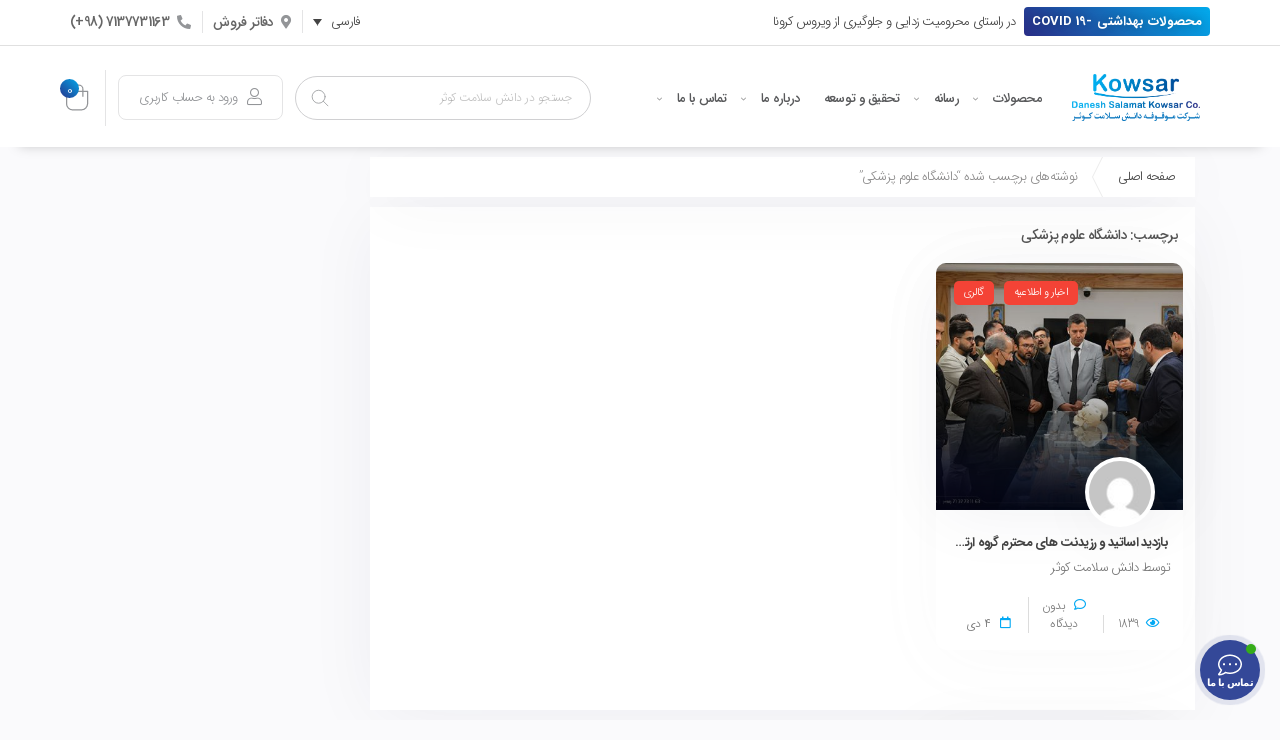

--- FILE ---
content_type: text/html; charset=UTF-8
request_url: https://kowsarmedical.com/fa/tag/%D8%AF%D8%A7%D9%86%D8%B4%DA%AF%D8%A7%D9%87-%D8%B9%D9%84%D9%88%D9%85-%D9%BE%D8%B2%D8%B4%DA%A9%DB%8C/
body_size: 31649
content:
<html dir="rtl" lang="fa-IR" class="light-sigma">
<head>
    <meta charset="UTF-8">
    <meta name="viewport" content="width=device-width, initial-scale=1, shrink-to-fit=no, maximum-scale=1.0, user-scalable=no">
    <meta name="author" content="hamkarwp">
    <meta charset="utf-8">
    <meta name='robots' content='index, follow, max-image-preview:large, max-snippet:-1, max-video-preview:-1' />
<link rel="alternate" hreflang="fa" href="https://kowsarmedical.com/fa/tag/%d8%af%d8%a7%d9%86%d8%b4%da%af%d8%a7%d9%87-%d8%b9%d9%84%d9%88%d9%85-%d9%be%d8%b2%d8%b4%da%a9%db%8c/" />
<link rel="alternate" hreflang="x-default" href="https://kowsarmedical.com/fa/tag/%d8%af%d8%a7%d9%86%d8%b4%da%af%d8%a7%d9%87-%d8%b9%d9%84%d9%88%d9%85-%d9%be%d8%b2%d8%b4%da%a9%db%8c/" />

	<!-- This site is optimized with the Yoast SEO Premium plugin v19.6 (Yoast SEO v19.12) - https://yoast.com/wordpress/plugins/seo/ -->
	<title>دانشگاه علوم پزشکی &#8211; شرکت موقوفه دانش سلامت کوثر</title>
	<link rel="canonical" href="https://kowsarmedical.com/fa/tag/دانشگاه-علوم-پزشکی/" />
	<meta property="og:locale" content="fa_IR" />
	<meta property="og:type" content="article" />
	<meta property="og:title" content="دانشگاه علوم پزشکی Archives" />
	<meta property="og:url" content="https://kowsarmedical.com/fa/tag/دانشگاه-علوم-پزشکی/" />
	<meta property="og:site_name" content="شرکت موقوفه دانش سلامت کوثر" />
	<meta name="twitter:card" content="summary_large_image" />
	<script type="application/ld+json" class="yoast-schema-graph">{"@context":"https://schema.org","@graph":[{"@type":"CollectionPage","@id":"https://kowsarmedical.com/fa/tag/%d8%af%d8%a7%d9%86%d8%b4%da%af%d8%a7%d9%87-%d8%b9%d9%84%d9%88%d9%85-%d9%be%d8%b2%d8%b4%da%a9%db%8c/","url":"https://kowsarmedical.com/fa/tag/%d8%af%d8%a7%d9%86%d8%b4%da%af%d8%a7%d9%87-%d8%b9%d9%84%d9%88%d9%85-%d9%be%d8%b2%d8%b4%da%a9%db%8c/","name":"دانشگاه علوم پزشکی Archives - شرکت موقوفه دانش سلامت کوثر","isPartOf":{"@id":"https://kowsarmedical.com/fa/#website"},"primaryImageOfPage":{"@id":"https://kowsarmedical.com/fa/tag/%d8%af%d8%a7%d9%86%d8%b4%da%af%d8%a7%d9%87-%d8%b9%d9%84%d9%88%d9%85-%d9%be%d8%b2%d8%b4%da%a9%db%8c/#primaryimage"},"image":{"@id":"https://kowsarmedical.com/fa/tag/%d8%af%d8%a7%d9%86%d8%b4%da%af%d8%a7%d9%87-%d8%b9%d9%84%d9%88%d9%85-%d9%be%d8%b2%d8%b4%da%a9%db%8c/#primaryimage"},"thumbnailUrl":"https://kowsarmedical.com/wp-content/uploads/2022/12/14011004-07.jpg","breadcrumb":{"@id":"https://kowsarmedical.com/fa/tag/%d8%af%d8%a7%d9%86%d8%b4%da%af%d8%a7%d9%87-%d8%b9%d9%84%d9%88%d9%85-%d9%be%d8%b2%d8%b4%da%a9%db%8c/#breadcrumb"},"inLanguage":"fa-IR"},{"@type":"ImageObject","inLanguage":"fa-IR","@id":"https://kowsarmedical.com/fa/tag/%d8%af%d8%a7%d9%86%d8%b4%da%af%d8%a7%d9%87-%d8%b9%d9%84%d9%88%d9%85-%d9%be%d8%b2%d8%b4%da%a9%db%8c/#primaryimage","url":"https://kowsarmedical.com/wp-content/uploads/2022/12/14011004-07.jpg","contentUrl":"https://kowsarmedical.com/wp-content/uploads/2022/12/14011004-07.jpg","width":900,"height":500},{"@type":"BreadcrumbList","@id":"https://kowsarmedical.com/fa/tag/%d8%af%d8%a7%d9%86%d8%b4%da%af%d8%a7%d9%87-%d8%b9%d9%84%d9%88%d9%85-%d9%be%d8%b2%d8%b4%da%a9%db%8c/#breadcrumb","itemListElement":[{"@type":"ListItem","position":1,"name":"Home","item":"https://kowsarmedical.com/en/"},{"@type":"ListItem","position":2,"name":"دانشگاه علوم پزشکی"}]},{"@type":"WebSite","@id":"https://kowsarmedical.com/fa/#website","url":"https://kowsarmedical.com/fa/","name":"شرکت موقوفه دانش سلامت کوثر","description":"بزرگترین کارخانه تولید ایمپلنت های ارتوپدی ، نوروسرجری ،ستون فقرات ، طب ورزشی و دندانی در سطح ایران و خاورمیانه","publisher":{"@id":"https://kowsarmedical.com/fa/#organization"},"potentialAction":[{"@type":"SearchAction","target":{"@type":"EntryPoint","urlTemplate":"https://kowsarmedical.com/fa/?s={search_term_string}"},"query-input":"required name=search_term_string"}],"inLanguage":"fa-IR"},{"@type":"Organization","@id":"https://kowsarmedical.com/fa/#organization","name":"شرکت موقوفه دانش سلامت کوثر","url":"https://kowsarmedical.com/fa/","logo":{"@type":"ImageObject","inLanguage":"fa-IR","@id":"https://kowsarmedical.com/fa/#/schema/logo/image/","url":"https://kowsarmedical.com/wp-content/uploads/2020/04/Danesh-Salamt-Kowsar-100-350.png","contentUrl":"https://kowsarmedical.com/wp-content/uploads/2020/04/Danesh-Salamt-Kowsar-100-350.png","width":274,"height":100,"caption":"شرکت موقوفه دانش سلامت کوثر"},"image":{"@id":"https://kowsarmedical.com/fa/#/schema/logo/image/"}}]}</script>
	<!-- / Yoast SEO Premium plugin. -->


<link rel="alternate" type="application/rss+xml" title="شرکت موقوفه دانش سلامت کوثر &raquo; دانشگاه علوم پزشکی خوراک برچسب" href="https://kowsarmedical.com/fa/tag/%d8%af%d8%a7%d9%86%d8%b4%da%af%d8%a7%d9%87-%d8%b9%d9%84%d9%88%d9%85-%d9%be%d8%b2%d8%b4%da%a9%db%8c/feed/" />
<script type="text/javascript">
window._wpemojiSettings = {"baseUrl":"https:\/\/s.w.org\/images\/core\/emoji\/14.0.0\/72x72\/","ext":".png","svgUrl":"https:\/\/s.w.org\/images\/core\/emoji\/14.0.0\/svg\/","svgExt":".svg","source":{"concatemoji":"https:\/\/kowsarmedical.com\/wp-includes\/js\/wp-emoji-release.min.js?ver=6.1.9"}};
/*! This file is auto-generated */
!function(e,a,t){var n,r,o,i=a.createElement("canvas"),p=i.getContext&&i.getContext("2d");function s(e,t){var a=String.fromCharCode,e=(p.clearRect(0,0,i.width,i.height),p.fillText(a.apply(this,e),0,0),i.toDataURL());return p.clearRect(0,0,i.width,i.height),p.fillText(a.apply(this,t),0,0),e===i.toDataURL()}function c(e){var t=a.createElement("script");t.src=e,t.defer=t.type="text/javascript",a.getElementsByTagName("head")[0].appendChild(t)}for(o=Array("flag","emoji"),t.supports={everything:!0,everythingExceptFlag:!0},r=0;r<o.length;r++)t.supports[o[r]]=function(e){if(p&&p.fillText)switch(p.textBaseline="top",p.font="600 32px Arial",e){case"flag":return s([127987,65039,8205,9895,65039],[127987,65039,8203,9895,65039])?!1:!s([55356,56826,55356,56819],[55356,56826,8203,55356,56819])&&!s([55356,57332,56128,56423,56128,56418,56128,56421,56128,56430,56128,56423,56128,56447],[55356,57332,8203,56128,56423,8203,56128,56418,8203,56128,56421,8203,56128,56430,8203,56128,56423,8203,56128,56447]);case"emoji":return!s([129777,127995,8205,129778,127999],[129777,127995,8203,129778,127999])}return!1}(o[r]),t.supports.everything=t.supports.everything&&t.supports[o[r]],"flag"!==o[r]&&(t.supports.everythingExceptFlag=t.supports.everythingExceptFlag&&t.supports[o[r]]);t.supports.everythingExceptFlag=t.supports.everythingExceptFlag&&!t.supports.flag,t.DOMReady=!1,t.readyCallback=function(){t.DOMReady=!0},t.supports.everything||(n=function(){t.readyCallback()},a.addEventListener?(a.addEventListener("DOMContentLoaded",n,!1),e.addEventListener("load",n,!1)):(e.attachEvent("onload",n),a.attachEvent("onreadystatechange",function(){"complete"===a.readyState&&t.readyCallback()})),(e=t.source||{}).concatemoji?c(e.concatemoji):e.wpemoji&&e.twemoji&&(c(e.twemoji),c(e.wpemoji)))}(window,document,window._wpemojiSettings);
</script>
<style type="text/css">
img.wp-smiley,
img.emoji {
	display: inline !important;
	border: none !important;
	box-shadow: none !important;
	height: 1em !important;
	width: 1em !important;
	margin: 0 0.07em !important;
	vertical-align: -0.1em !important;
	background: none !important;
	padding: 0 !important;
}
</style>
	<link rel='stylesheet' id='dashicons-css' href='https://kowsarmedical.com/wp-includes/css/dashicons.min.css?ver=6.1.9' type='text/css' media='all' />
<link rel='stylesheet' id='local-iran-fonts-revslider-css' href='https://kowsarmedical.com/wp-content/plugins/revslider/revslider-fonts/fonts.css?ver=6.1.9' type='text/css' media='all' />
<link rel='stylesheet' id='wp-block-library-rtl-css' href='https://kowsarmedical.com/wp-includes/css/dist/block-library/style-rtl.min.css?ver=6.1.9' type='text/css' media='all' />
<link rel='stylesheet' id='wc-blocks-vendors-style-css' href='https://kowsarmedical.com/wp-content/plugins/woocommerce/packages/woocommerce-blocks/build/wc-blocks-vendors-style.css?ver=8.7.6' type='text/css' media='all' />
<link rel='stylesheet' id='wc-blocks-style-rtl-css' href='https://kowsarmedical.com/wp-content/plugins/woocommerce/packages/woocommerce-blocks/build/wc-blocks-style-rtl.css?ver=8.7.6' type='text/css' media='all' />
<link rel='stylesheet' id='classic-theme-styles-css' href='https://kowsarmedical.com/wp-includes/css/classic-themes.min.css?ver=1' type='text/css' media='all' />
<style id='global-styles-inline-css' type='text/css'>
body{--wp--preset--color--black: #000000;--wp--preset--color--cyan-bluish-gray: #abb8c3;--wp--preset--color--white: #ffffff;--wp--preset--color--pale-pink: #f78da7;--wp--preset--color--vivid-red: #cf2e2e;--wp--preset--color--luminous-vivid-orange: #ff6900;--wp--preset--color--luminous-vivid-amber: #fcb900;--wp--preset--color--light-green-cyan: #7bdcb5;--wp--preset--color--vivid-green-cyan: #00d084;--wp--preset--color--pale-cyan-blue: #8ed1fc;--wp--preset--color--vivid-cyan-blue: #0693e3;--wp--preset--color--vivid-purple: #9b51e0;--wp--preset--gradient--vivid-cyan-blue-to-vivid-purple: linear-gradient(135deg,rgba(6,147,227,1) 0%,rgb(155,81,224) 100%);--wp--preset--gradient--light-green-cyan-to-vivid-green-cyan: linear-gradient(135deg,rgb(122,220,180) 0%,rgb(0,208,130) 100%);--wp--preset--gradient--luminous-vivid-amber-to-luminous-vivid-orange: linear-gradient(135deg,rgba(252,185,0,1) 0%,rgba(255,105,0,1) 100%);--wp--preset--gradient--luminous-vivid-orange-to-vivid-red: linear-gradient(135deg,rgba(255,105,0,1) 0%,rgb(207,46,46) 100%);--wp--preset--gradient--very-light-gray-to-cyan-bluish-gray: linear-gradient(135deg,rgb(238,238,238) 0%,rgb(169,184,195) 100%);--wp--preset--gradient--cool-to-warm-spectrum: linear-gradient(135deg,rgb(74,234,220) 0%,rgb(151,120,209) 20%,rgb(207,42,186) 40%,rgb(238,44,130) 60%,rgb(251,105,98) 80%,rgb(254,248,76) 100%);--wp--preset--gradient--blush-light-purple: linear-gradient(135deg,rgb(255,206,236) 0%,rgb(152,150,240) 100%);--wp--preset--gradient--blush-bordeaux: linear-gradient(135deg,rgb(254,205,165) 0%,rgb(254,45,45) 50%,rgb(107,0,62) 100%);--wp--preset--gradient--luminous-dusk: linear-gradient(135deg,rgb(255,203,112) 0%,rgb(199,81,192) 50%,rgb(65,88,208) 100%);--wp--preset--gradient--pale-ocean: linear-gradient(135deg,rgb(255,245,203) 0%,rgb(182,227,212) 50%,rgb(51,167,181) 100%);--wp--preset--gradient--electric-grass: linear-gradient(135deg,rgb(202,248,128) 0%,rgb(113,206,126) 100%);--wp--preset--gradient--midnight: linear-gradient(135deg,rgb(2,3,129) 0%,rgb(40,116,252) 100%);--wp--preset--duotone--dark-grayscale: url('#wp-duotone-dark-grayscale');--wp--preset--duotone--grayscale: url('#wp-duotone-grayscale');--wp--preset--duotone--purple-yellow: url('#wp-duotone-purple-yellow');--wp--preset--duotone--blue-red: url('#wp-duotone-blue-red');--wp--preset--duotone--midnight: url('#wp-duotone-midnight');--wp--preset--duotone--magenta-yellow: url('#wp-duotone-magenta-yellow');--wp--preset--duotone--purple-green: url('#wp-duotone-purple-green');--wp--preset--duotone--blue-orange: url('#wp-duotone-blue-orange');--wp--preset--font-size--small: 13px;--wp--preset--font-size--medium: 20px;--wp--preset--font-size--large: 36px;--wp--preset--font-size--x-large: 42px;--wp--preset--spacing--20: 0.44rem;--wp--preset--spacing--30: 0.67rem;--wp--preset--spacing--40: 1rem;--wp--preset--spacing--50: 1.5rem;--wp--preset--spacing--60: 2.25rem;--wp--preset--spacing--70: 3.38rem;--wp--preset--spacing--80: 5.06rem;}:where(.is-layout-flex){gap: 0.5em;}body .is-layout-flow > .alignleft{float: left;margin-inline-start: 0;margin-inline-end: 2em;}body .is-layout-flow > .alignright{float: right;margin-inline-start: 2em;margin-inline-end: 0;}body .is-layout-flow > .aligncenter{margin-left: auto !important;margin-right: auto !important;}body .is-layout-constrained > .alignleft{float: left;margin-inline-start: 0;margin-inline-end: 2em;}body .is-layout-constrained > .alignright{float: right;margin-inline-start: 2em;margin-inline-end: 0;}body .is-layout-constrained > .aligncenter{margin-left: auto !important;margin-right: auto !important;}body .is-layout-constrained > :where(:not(.alignleft):not(.alignright):not(.alignfull)){max-width: var(--wp--style--global--content-size);margin-left: auto !important;margin-right: auto !important;}body .is-layout-constrained > .alignwide{max-width: var(--wp--style--global--wide-size);}body .is-layout-flex{display: flex;}body .is-layout-flex{flex-wrap: wrap;align-items: center;}body .is-layout-flex > *{margin: 0;}:where(.wp-block-columns.is-layout-flex){gap: 2em;}.has-black-color{color: var(--wp--preset--color--black) !important;}.has-cyan-bluish-gray-color{color: var(--wp--preset--color--cyan-bluish-gray) !important;}.has-white-color{color: var(--wp--preset--color--white) !important;}.has-pale-pink-color{color: var(--wp--preset--color--pale-pink) !important;}.has-vivid-red-color{color: var(--wp--preset--color--vivid-red) !important;}.has-luminous-vivid-orange-color{color: var(--wp--preset--color--luminous-vivid-orange) !important;}.has-luminous-vivid-amber-color{color: var(--wp--preset--color--luminous-vivid-amber) !important;}.has-light-green-cyan-color{color: var(--wp--preset--color--light-green-cyan) !important;}.has-vivid-green-cyan-color{color: var(--wp--preset--color--vivid-green-cyan) !important;}.has-pale-cyan-blue-color{color: var(--wp--preset--color--pale-cyan-blue) !important;}.has-vivid-cyan-blue-color{color: var(--wp--preset--color--vivid-cyan-blue) !important;}.has-vivid-purple-color{color: var(--wp--preset--color--vivid-purple) !important;}.has-black-background-color{background-color: var(--wp--preset--color--black) !important;}.has-cyan-bluish-gray-background-color{background-color: var(--wp--preset--color--cyan-bluish-gray) !important;}.has-white-background-color{background-color: var(--wp--preset--color--white) !important;}.has-pale-pink-background-color{background-color: var(--wp--preset--color--pale-pink) !important;}.has-vivid-red-background-color{background-color: var(--wp--preset--color--vivid-red) !important;}.has-luminous-vivid-orange-background-color{background-color: var(--wp--preset--color--luminous-vivid-orange) !important;}.has-luminous-vivid-amber-background-color{background-color: var(--wp--preset--color--luminous-vivid-amber) !important;}.has-light-green-cyan-background-color{background-color: var(--wp--preset--color--light-green-cyan) !important;}.has-vivid-green-cyan-background-color{background-color: var(--wp--preset--color--vivid-green-cyan) !important;}.has-pale-cyan-blue-background-color{background-color: var(--wp--preset--color--pale-cyan-blue) !important;}.has-vivid-cyan-blue-background-color{background-color: var(--wp--preset--color--vivid-cyan-blue) !important;}.has-vivid-purple-background-color{background-color: var(--wp--preset--color--vivid-purple) !important;}.has-black-border-color{border-color: var(--wp--preset--color--black) !important;}.has-cyan-bluish-gray-border-color{border-color: var(--wp--preset--color--cyan-bluish-gray) !important;}.has-white-border-color{border-color: var(--wp--preset--color--white) !important;}.has-pale-pink-border-color{border-color: var(--wp--preset--color--pale-pink) !important;}.has-vivid-red-border-color{border-color: var(--wp--preset--color--vivid-red) !important;}.has-luminous-vivid-orange-border-color{border-color: var(--wp--preset--color--luminous-vivid-orange) !important;}.has-luminous-vivid-amber-border-color{border-color: var(--wp--preset--color--luminous-vivid-amber) !important;}.has-light-green-cyan-border-color{border-color: var(--wp--preset--color--light-green-cyan) !important;}.has-vivid-green-cyan-border-color{border-color: var(--wp--preset--color--vivid-green-cyan) !important;}.has-pale-cyan-blue-border-color{border-color: var(--wp--preset--color--pale-cyan-blue) !important;}.has-vivid-cyan-blue-border-color{border-color: var(--wp--preset--color--vivid-cyan-blue) !important;}.has-vivid-purple-border-color{border-color: var(--wp--preset--color--vivid-purple) !important;}.has-vivid-cyan-blue-to-vivid-purple-gradient-background{background: var(--wp--preset--gradient--vivid-cyan-blue-to-vivid-purple) !important;}.has-light-green-cyan-to-vivid-green-cyan-gradient-background{background: var(--wp--preset--gradient--light-green-cyan-to-vivid-green-cyan) !important;}.has-luminous-vivid-amber-to-luminous-vivid-orange-gradient-background{background: var(--wp--preset--gradient--luminous-vivid-amber-to-luminous-vivid-orange) !important;}.has-luminous-vivid-orange-to-vivid-red-gradient-background{background: var(--wp--preset--gradient--luminous-vivid-orange-to-vivid-red) !important;}.has-very-light-gray-to-cyan-bluish-gray-gradient-background{background: var(--wp--preset--gradient--very-light-gray-to-cyan-bluish-gray) !important;}.has-cool-to-warm-spectrum-gradient-background{background: var(--wp--preset--gradient--cool-to-warm-spectrum) !important;}.has-blush-light-purple-gradient-background{background: var(--wp--preset--gradient--blush-light-purple) !important;}.has-blush-bordeaux-gradient-background{background: var(--wp--preset--gradient--blush-bordeaux) !important;}.has-luminous-dusk-gradient-background{background: var(--wp--preset--gradient--luminous-dusk) !important;}.has-pale-ocean-gradient-background{background: var(--wp--preset--gradient--pale-ocean) !important;}.has-electric-grass-gradient-background{background: var(--wp--preset--gradient--electric-grass) !important;}.has-midnight-gradient-background{background: var(--wp--preset--gradient--midnight) !important;}.has-small-font-size{font-size: var(--wp--preset--font-size--small) !important;}.has-medium-font-size{font-size: var(--wp--preset--font-size--medium) !important;}.has-large-font-size{font-size: var(--wp--preset--font-size--large) !important;}.has-x-large-font-size{font-size: var(--wp--preset--font-size--x-large) !important;}
.wp-block-navigation a:where(:not(.wp-element-button)){color: inherit;}
:where(.wp-block-columns.is-layout-flex){gap: 2em;}
.wp-block-pullquote{font-size: 1.5em;line-height: 1.6;}
</style>
<link rel='stylesheet' id='contact-form-7-css' href='https://kowsarmedical.com/wp-content/plugins/contact-form-7/includes/css/styles.css?ver=5.7' type='text/css' media='all' />
<link rel='stylesheet' id='contact-form-7-rtl-css' href='https://kowsarmedical.com/wp-content/plugins/contact-form-7/includes/css/styles-rtl.css?ver=5.7' type='text/css' media='all' />
<style id='woocommerce-inline-inline-css' type='text/css'>
.woocommerce form .form-row .required { visibility: visible; }
</style>
<link rel='stylesheet' id='wpml-legacy-dropdown-0-css' href='//kowsarmedical.com/wp-content/plugins/sitepress-multilingual-cms/templates/language-switchers/legacy-dropdown/style.min.css?ver=1' type='text/css' media='all' />
<link rel='stylesheet' id='contactus.css-css' href='https://kowsarmedical.com/wp-content/plugins/ar-contactus/res/css/contactus.min.css?ver=2.1.7' type='text/css' media='all' />
<link rel='stylesheet' id='contactus.generated.desktop.css-css' href='https://kowsarmedical.com/wp-content/plugins/ar-contactus/res/css/generated-desktop.css?ver=1737032662' type='text/css' media='all' />
<link rel='stylesheet' id='icons-style-css' href='https://kowsarmedical.com/wp-content/themes/Sigma/assets/css/font-awesome.css?ver=1.1' type='text/css' media='all' />
<link rel='stylesheet' id='bootstrap-style-css' href='https://kowsarmedical.com/wp-content/themes/Sigma/assets/css/bootstrap.css?ver=1.1' type='text/css' media='all' />
<link rel='stylesheet' id='sigma-style-css' href='https://kowsarmedical.com/wp-content/themes/Sigma/assets/css/sigma.css?ver=1' type='text/css' media='all' />
<link rel='stylesheet' id='sweetalert-style-css' href='https://kowsarmedical.com/wp-content/themes/Sigma/assets/css/sweetalert2.min.css?ver=1' type='text/css' media='all' />
<link rel='stylesheet' id='dokan-style-css' href='https://kowsarmedical.com/wp-content/plugins/dokan-lite/assets/css/style.css?ver=1670917970' type='text/css' media='all' />
<link rel='stylesheet' id='dokan-modal-css' href='https://kowsarmedical.com/wp-content/plugins/dokan-lite/assets/vendors/izimodal/iziModal.min.css?ver=1670917970' type='text/css' media='all' />
<link rel='stylesheet' id='dokan-fontawesome-css' href='https://kowsarmedical.com/wp-content/plugins/dokan-lite/assets/vendors/font-awesome/font-awesome.min.css?ver=3.7.7' type='text/css' media='all' />
<link rel='stylesheet' id='dokan-rtl-style-css' href='https://kowsarmedical.com/wp-content/plugins/dokan-lite/assets/css/rtl.css?ver=3.7.7' type='text/css' media='all' />
<link rel='stylesheet' id='tablepress-default-css' href='https://kowsarmedical.com/wp-content/plugins/tablepress2/css/default-rtl.min.css?ver=1.14' type='text/css' media='all' />
<link rel='stylesheet' id='tablepress-custom-css' href='https://kowsarmedical.com/wp-content/tablepress-custom.min.css?ver=14' type='text/css' media='all' />
<script type='text/javascript' src='https://kowsarmedical.com/wp-includes/js/jquery/jquery.min.js?ver=3.6.1' id='jquery-core-js'></script>
<script type='text/javascript' src='https://kowsarmedical.com/wp-includes/js/jquery/jquery-migrate.min.js?ver=3.3.2' id='jquery-migrate-js'></script>
<script type='text/javascript' src='https://kowsarmedical.com/wp-content/themes/Sigma/assets/js/jquery.validate.js?ver=6.1.9' id='validate-script-js'></script>
<script type='text/javascript' id='ajax-auth-script-js-extra'>
/* <![CDATA[ */
var ajax_auth_object = {"ajaxurl":"https:\/\/kowsarmedical.com\/wp-admin\/admin-ajax.php","redirecturl":"https:\/\/kowsarmedical.com\/fa\/","loadingmessage":"\u062f\u0631 \u062d\u0627\u0644 \u0627\u0631\u0633\u0627\u0644 \u0627\u0637\u0644\u0627\u0639\u0627\u062a \u06a9\u0627\u0631\u0628\u0631\u060c \u0645\u0646\u062a\u0638\u0631 \u0628\u0645\u0627\u0646\u06cc\u062f ..."};
/* ]]> */
</script>
<script type='text/javascript' src='https://kowsarmedical.com/wp-content/themes/Sigma/assets/js/ajax-auth-script.js?ver=6.1.9' id='ajax-auth-script-js'></script>
<script type='text/javascript' src='https://kowsarmedical.com/wp-content/plugins/dokan-lite/assets/vendors/izimodal/iziModal.min.js?ver=3.7.7' id='dokan-modal-js'></script>
<script type='text/javascript' id='dokan-i18n-jed-js-extra'>
/* <![CDATA[ */
var dokan = {"ajaxurl":"https:\/\/kowsarmedical.com\/wp-admin\/admin-ajax.php","nonce":"5585a68047","ajax_loader":"https:\/\/kowsarmedical.com\/wp-content\/plugins\/dokan-lite\/assets\/images\/ajax-loader.gif","seller":{"available":"\u0645\u0648\u062c\u0648\u062f","notAvailable":"\u0645\u0648\u062c\u0648\u062f \u0646\u06cc\u0633\u062a"},"delete_confirm":"\u0622\u06cc\u0627 \u0645\u0637\u0645\u0626\u0646 \u0647\u0633\u062a\u06cc\u062f\u061f","wrong_message":"\u0686\u06cc\u0632\u06cc \u0627\u0634\u062a\u0628\u0627\u0647 \u0634\u062f. \u062f\u0648\u0628\u0627\u0631\u0647 \u0627\u0645\u062a\u062d\u0627\u0646 \u06a9\u0646\u06cc\u062f.","vendor_percentage":"100","commission_type":"percentage","rounding_precision":"6","mon_decimal_point":",","product_types":["simple"],"loading_img":"https:\/\/kowsarmedical.com\/wp-content\/plugins\/dokan-lite\/assets\/images\/loading.gif","store_product_search_nonce":"4804b2c343","i18n_download_permission":"\u0622\u06cc\u0627 \u0645\u0637\u0645\u0626\u0646 \u0647\u0633\u062a\u06cc\u062f \u06a9\u0647 \u0645\u06cc \u062e\u0648\u0627\u0647\u06cc\u062f \u062f\u0633\u062a\u0631\u0633\u06cc \u0628\u0647 \u0627\u06cc\u0646 \u062f\u0627\u0646\u0644\u0648\u062f \u0631\u0627 \u0644\u063a\u0648 \u06a9\u0646\u06cc\u062f\u061f","i18n_download_access":"\u0646\u0645\u06cc \u062a\u0648\u0627\u0646\u062f \u062f\u0633\u062a\u0631\u0633\u06cc \u0631\u0627 \u0628\u0647 \u062f\u0633\u062a \u0622\u0648\u0631\u062f - \u06a9\u0627\u0631\u0628\u0631 \u0645\u0645\u06a9\u0646 \u0627\u0633\u062a \u0642\u0628\u0644\u0627 \u0645\u062c\u0648\u0632 \u0627\u06cc\u0646 \u0641\u0627\u06cc\u0644 \u0631\u0627 \u062f\u0627\u0634\u062a\u0647 \u0628\u0627\u0634\u062f \u06cc\u0627 \u0627\u06cc\u0645\u06cc\u0644 \u0635\u0648\u0631\u062a\u062d\u0633\u0627\u0628 \u062a\u0646\u0638\u06cc\u0645 \u0646\u0634\u062f\u0647 \u0628\u0627\u0634\u062f. \u0627\u0637\u0645\u06cc\u0646\u0627\u0646 \u062d\u0627\u0635\u0644 \u06a9\u0646\u06cc\u062f \u06a9\u0647 \u0627\u06cc\u0645\u06cc\u0644 \u0635\u0648\u0631\u062a\u062d\u0633\u0627\u0628 \u062a\u0646\u0638\u06cc\u0645 \u0634\u062f\u0647 \u0627\u0633\u062a\u060c \u0648 \u0633\u0641\u0627\u0631\u0634 \u0630\u062e\u06cc\u0631\u0647 \u0634\u062f\u0647 \u0627\u0633\u062a.","maximum_tags_select_length":"-1","modal_header_color":"#F05025","rest":{"root":"https:\/\/kowsarmedical.com\/fa\/wp-json\/","nonce":"47498a36c4","version":"dokan\/v1"},"api":null,"libs":[],"routeComponents":{"default":null},"routes":[],"urls":{"assetsUrl":"https:\/\/kowsarmedical.com\/wp-content\/plugins\/dokan-lite\/assets"}};
/* ]]> */
</script>
<script type='text/javascript' src='https://kowsarmedical.com/wp-content/plugins/dokan-lite/assets/vendors/i18n/jed.js?ver=3.7.7' id='dokan-i18n-jed-js'></script>
<script type='text/javascript' src='https://kowsarmedical.com/wp-content/plugins/dokan-lite/assets/vendors/sweetalert2/sweetalert2.all.min.js?ver=1670917968' id='dokan-sweetalert2-js'></script>
<script type='text/javascript' src='https://kowsarmedical.com/wp-includes/js/dist/vendor/moment.min.js?ver=2.29.4' id='moment-js'></script>
<script type='text/javascript' id='moment-js-after'>
moment.updateLocale( 'fa_IR', {"months":["\u0698\u0627\u0646\u0648\u06cc\u0647","\u0641\u0648\u0631\u06cc\u0647","\u0645\u0627\u0631\u0633","\u0622\u0648\u0631\u06cc\u0644","\u0645\u06cc","\u0698\u0648\u0626\u0646","\u062c\u0648\u0644\u0627\u06cc","\u0622\u06af\u0648\u0633\u062a","\u0633\u067e\u062a\u0627\u0645\u0628\u0631","\u0627\u06a9\u062a\u0628\u0631","\u0646\u0648\u0627\u0645\u0628\u0631","\u062f\u0633\u0627\u0645\u0628\u0631"],"monthsShort":["\u0698\u0627\u0646\u0648\u06cc\u0647","\u0641\u0648\u0631\u06cc\u0647","\u0645\u0627\u0631\u0633","\u0622\u0648\u0631\u06cc\u0644","\u0645\u0647","\u0698\u0648\u0626\u0646","\u062c\u0648\u0644\u0627\u06cc","\u0622\u06af\u0648\u0633\u062a","\u0633\u067e\u062a\u0627\u0645\u0628\u0631","\u0627\u06a9\u062a\u0628\u0631","\u0646\u0648\u0627\u0645\u0628\u0631","\u062f\u0633\u0627\u0645\u0628\u0631"],"weekdays":["\u06cc\u06a9\u0634\u0646\u0628\u0647","\u062f\u0648\u0634\u0646\u0628\u0647","\u0633\u0647\u200c\u0634\u0646\u0628\u0647","\u0686\u0647\u0627\u0631\u0634\u0646\u0628\u0647","\u067e\u0646\u062c\u200c\u0634\u0646\u0628\u0647","\u062c\u0645\u0639\u0647","\u0634\u0646\u0628\u0647"],"weekdaysShort":["\u06cc","\u062f","\u0633","\u0686","\u067e","\u062c","\u0634"],"week":{"dow":6},"longDateFormat":{"LT":"H:i A","LTS":null,"L":null,"LL":"Y-m-d","LLL":"F j, Y g:i a","LLLL":null}} );
</script>
<script type='text/javascript' id='dokan-util-helper-js-extra'>
/* <![CDATA[ */
var dokan_helper = {"i18n_date_format":"Y-m-d","i18n_time_format":"H:i A","week_starts_day":"6","reverse_withdrawal":{"enabled":false},"timepicker_locale":{"am":"am","pm":"pm","AM":"AM","PM":"PM","hr":"hr","hrs":"hrs","mins":"mins"},"daterange_picker_local":{"toLabel":"\u0628\u0647","firstDay":6,"fromLabel":"\u0627\u0632","separator":" - ","weekLabel":"W","applyLabel":"\u0627\u0639\u0645\u0627\u0644","cancelLabel":"\u067e\u0627\u06a9 \u06a9\u0631\u062f\u0646","customRangeLabel":"\u0633\u0641\u0627\u0631\u0634\u06cc","daysOfWeek":["Su","Mo","Tu","We","Th","Fr","Sa"],"monthNames":["January","February","March","April","May","June","July","August","September","October","November","December"]}};
/* ]]> */
</script>
<script type='text/javascript' src='https://kowsarmedical.com/wp-content/plugins/dokan-lite/assets/js/helper.js?ver=1670917970' id='dokan-util-helper-js'></script>
<script type='text/javascript' src='//kowsarmedical.com/wp-content/plugins/sitepress-multilingual-cms/templates/language-switchers/legacy-dropdown/script.min.js?ver=1' id='wpml-legacy-dropdown-0-js'></script>
<script type='text/javascript' id='contactus-js-extra'>
/* <![CDATA[ */
var arCUVars = {"url":"https:\/\/kowsarmedical.com\/wp-admin\/admin-ajax.php","version":"2.1.7","_wpnonce":"<input type=\"hidden\" id=\"_wpnonce\" name=\"_wpnonce\" value=\"74c2700645\" \/><input type=\"hidden\" name=\"_wp_http_referer\" value=\"\/fa\/tag\/%D8%AF%D8%A7%D9%86%D8%B4%DA%AF%D8%A7%D9%87-%D8%B9%D9%84%D9%88%D9%85-%D9%BE%D8%B2%D8%B4%DA%A9%DB%8C\/\" \/>"};
/* ]]> */
</script>
<script type='text/javascript' src='https://kowsarmedical.com/wp-content/plugins/ar-contactus/res/js/contactus.min.js?ver=2.1.7' id='contactus-js'></script>
<script type='text/javascript' src='https://kowsarmedical.com/wp-content/plugins/ar-contactus/res/js/scripts.js?ver=2.1.7' id='contactus.scripts-js'></script>
<script type='text/javascript' src='https://kowsarmedical.com/wp-content/themes/Sigma/assets/js/jquery.min.js?ver=6.1.9' id='sigma-jquery-js'></script>
<link rel="https://api.w.org/" href="https://kowsarmedical.com/fa/wp-json/" /><link rel="alternate" type="application/json" href="https://kowsarmedical.com/fa/wp-json/wp/v2/tags/420" /><link rel="EditURI" type="application/rsd+xml" title="RSD" href="https://kowsarmedical.com/xmlrpc.php?rsd" />
<link rel="wlwmanifest" type="application/wlwmanifest+xml" href="https://kowsarmedical.com/wp-includes/wlwmanifest.xml" />
<link rel="stylesheet" href="https://kowsarmedical.com/wp-content/themes/Sigma/rtl.css" type="text/css" media="screen" /><meta name="generator" content="WordPress 6.1.9" />
<meta name="generator" content="WooCommerce 7.1.1" />
<meta name="generator" content="WPML ver:4.5.8 stt:1,17;" />
<!-- Analytics by WP Statistics v14.12.1 - https://wp-statistics.com -->
	<noscript><style>.woocommerce-product-gallery{ opacity: 1 !important; }</style></noscript>
	<style type="text/css">.recentcomments a{display:inline !important;padding:0 !important;margin:0 !important;}</style><meta name="generator" content="Powered by Slider Revolution 6.5.12 - responsive, Mobile-Friendly Slider Plugin for WordPress with comfortable drag and drop interface." />
<link rel="icon" href="https://kowsarmedical.com/wp-content/uploads/2021/07/cropped-favicon-5-1-32x32.png" sizes="32x32" />
<link rel="icon" href="https://kowsarmedical.com/wp-content/uploads/2021/07/cropped-favicon-5-1-192x192.png" sizes="192x192" />
<link rel="apple-touch-icon" href="https://kowsarmedical.com/wp-content/uploads/2021/07/cropped-favicon-5-1-180x180.png" />
<meta name="msapplication-TileImage" content="https://kowsarmedical.com/wp-content/uploads/2021/07/cropped-favicon-5-1-270x270.png" />
<script>function setREVStartSize(e){
			//window.requestAnimationFrame(function() {
				window.RSIW = window.RSIW===undefined ? window.innerWidth : window.RSIW;
				window.RSIH = window.RSIH===undefined ? window.innerHeight : window.RSIH;
				try {
					var pw = document.getElementById(e.c).parentNode.offsetWidth,
						newh;
					pw = pw===0 || isNaN(pw) ? window.RSIW : pw;
					e.tabw = e.tabw===undefined ? 0 : parseInt(e.tabw);
					e.thumbw = e.thumbw===undefined ? 0 : parseInt(e.thumbw);
					e.tabh = e.tabh===undefined ? 0 : parseInt(e.tabh);
					e.thumbh = e.thumbh===undefined ? 0 : parseInt(e.thumbh);
					e.tabhide = e.tabhide===undefined ? 0 : parseInt(e.tabhide);
					e.thumbhide = e.thumbhide===undefined ? 0 : parseInt(e.thumbhide);
					e.mh = e.mh===undefined || e.mh=="" || e.mh==="auto" ? 0 : parseInt(e.mh,0);
					if(e.layout==="fullscreen" || e.l==="fullscreen")
						newh = Math.max(e.mh,window.RSIH);
					else{
						e.gw = Array.isArray(e.gw) ? e.gw : [e.gw];
						for (var i in e.rl) if (e.gw[i]===undefined || e.gw[i]===0) e.gw[i] = e.gw[i-1];
						e.gh = e.el===undefined || e.el==="" || (Array.isArray(e.el) && e.el.length==0)? e.gh : e.el;
						e.gh = Array.isArray(e.gh) ? e.gh : [e.gh];
						for (var i in e.rl) if (e.gh[i]===undefined || e.gh[i]===0) e.gh[i] = e.gh[i-1];
											
						var nl = new Array(e.rl.length),
							ix = 0,
							sl;
						e.tabw = e.tabhide>=pw ? 0 : e.tabw;
						e.thumbw = e.thumbhide>=pw ? 0 : e.thumbw;
						e.tabh = e.tabhide>=pw ? 0 : e.tabh;
						e.thumbh = e.thumbhide>=pw ? 0 : e.thumbh;
						for (var i in e.rl) nl[i] = e.rl[i]<window.RSIW ? 0 : e.rl[i];
						sl = nl[0];
						for (var i in nl) if (sl>nl[i] && nl[i]>0) { sl = nl[i]; ix=i;}
						var m = pw>(e.gw[ix]+e.tabw+e.thumbw) ? 1 : (pw-(e.tabw+e.thumbw)) / (e.gw[ix]);
						newh =  (e.gh[ix] * m) + (e.tabh + e.thumbh);
					}
					var el = document.getElementById(e.c);
					if (el!==null && el) el.style.height = newh+"px";
					el = document.getElementById(e.c+"_wrapper");
					if (el!==null && el) {
						el.style.height = newh+"px";
						el.style.display = "block";
					}
				} catch(e){
					console.log("Failure at Presize of Slider:" + e)
				}
			//});
		  };</script>
		<style type="text/css" id="wp-custom-css">
			 .slider-main-sigma .owl-nav .owl-next, .slider-main-sigma .owl-nav .owl-prev{
	width: 50px;
    height: 50px;
    display: flex;
    align-items: center;
    justify-content: center;
    padding: 0;
    border-radius: 100px;
    background: rgba(204, 204, 204, 0.35) !important;
}
.dgs_single_products_description ul li:after, .dgs_single_products_total_sell p i {
    color: #d8c58f;
}
.dgs_gallery_products_area {
    position: relative;
    padding: 2px;
    border: 1px solid #e2e2e299;
    margin: 20px 20px 20px 0;
}

@media (max-width: 767px){
	.ks-product-grid {
		    align-items: stretch;
	}
	.ks-product-grid .product{
		width: calc((100% - (16px)) / 2) !important;
	}
}

.upkr-whatsapp{
	display: block;
	position: relative;
	background: #2db742;
	border-radius: 100px; 
	color: #fff;
	text-align: center;
	    font-size: 12px;
	padding: 8px 46px 8px 8px;
	box-shadow: 0 10px 10px -4px rgb(45 183 66 / 38%);
	margin: 16px;
}

.upkr-whatsapp:before{
	content: "\f232";
    font-family: "FontAwesome";
    position: absolute;
    right: 5px;
		top: 50%;
	width: 46px;
	height: 46px;
	line-height: 46px;
	text-align: center;
	background: #fff;
	border-radius: 100px;
	color: #2db742;
    transform: translateY(-50%);
    font-size: 25px;
}

.upkr-whatsapp:hover{
	box-shadow: 0 0 0 -4px rgb(45 183 66 / 38%);
	color: #fff;
	background: #27a33a
}

.upkr-whatsapp .upkr-title{
	font-weight: bold;
font-size: 17px;
    margin-bottom: 4px;
	line-height: 1
}

.upkr-whatsapp >  span {
	display: block;
	
}
.report-form input, .wpcf7-text {
    border-radius: 5px;
}
.wpcf7-submit {
    width: 100%;
    background: #00adee;
    height: 35px !important;
    font-size: 15px;
    border-radius: 6px !important;
}
.wpcf7 input, .wpcf7 textarea, .wpcf7 select {
    border-color: #bfeafa !important;
    border-radius: 7px;
    height: 44px
px
;
}
.custom-label-form {
    position: relative;
    top: 22px;
    z-index: 2;
    background: #FFF;
    width: auto !important;
    padding: 3px 10px;
    left: 10px;
    color: #738091;
	
}

select.wpcf7-form-control.wpcf7-select {
    border-radius: 7px;
    padding: 12px 10px;
}

body.body-lang-en, body.body-lang-en .dgs_gird_products_warp h2{
	    text-align: left;
}

body.body-lang-en form.woocommerce-ordering, body.body-lang-en .woocommerce-ordering select{
	text-align: right;
}

body.body-lang-en h1.woocommerce-products-header__title.page-title{
	    margin-left: 12px;
}

body.body-lang-en .woocommerce-breadcrumb a{
	float: left;
	text-align: left;
	    margin-right: 35px;
	margin-left: 0;
}

body.body-lang-en .breadcame_dgs nav.woocommerce-breadcrumb a:after{
	margin-left: 15px;
	margin-right: 0;
}

body.body-lang-en .breadcrumb_post i {
	    transform: rotate(
180deg);
	float: left;
}
body.body-lang-en .dgs_single_products_tabs_inline a i{
	margin-left: 0;
	    margin-right: 5px;
}

body.body-lang-en  .dgs_ready_to_send p i{
		margin-left: 0;
	    margin-right: 8px;
}

body.body-lang-en a.logo-mobile-main {
    text-align: left;
    padding-left: 10px;
}

body.body-lang-en .login_mobile_btn{
	display: none;
}

body.body-lang-en .edc_commentes_roles ul li {
	text-align: left;}

body.body-lang-en .edc_commentes_roles ul li i {
    margin-left: 0px;
	    margin-right: 5px;
}

body.body-lang-en .edc_commentes_roles ul li i:before {
    content: "\f0da";
}


body.body-lang-en .dgs_single_products_meta ul li:last-child:before{
	left: 10px;
}

body.body-lang-en .dgs_single_products_total_sell p i{
	float: left;
	margin-left: 0;
	    margin-right: 5px;
}

body.body-lang-en .dgs_single_products_meta ul li{
	margin-left: 0;
	margin-right: 15px;
	    padding: 5px 20px 5px 30px;
}


body.body-lang-en  .modal-body p{
	text-align: left;
}

body.body-lang-en .dgs_single_product_button ul{
	text-align: right;
}

body.body-lang-en .edc_single_comments_lists.border_line_left .reply {
	top: auto;
    bottom: 10px;
    right: 0;
	left: auto;
}

.dgs_single_products_meta ul li div:first-child{
	margin-left: 10px;
	margin-right: 0;
}

body.body-lang-en  .dgs_single_products_report{
	    left: auto;
    right: 16px;
    margin-right: -15px;
    margin-left: 0;
    border-left: 1px solid #e2e2e299;
    border-right: 0;
}

body.body-lang-en  .dgs_single_products_report a i{
	margin-left: 0;
	    margin-right: 8px;
}

body.body-lang-en .edc_comments_number_total a{
	right: 0;
	left: auto;
}
.nav-tabs .nav-link {
    border: 1px solid transparent;
    border-top-left-radius: 0.25rem;
    border-top-right-radius: 0.25rem;
    font-family: 'IranSans';
}

a.logo-mobile-main{
	    padding: 0;
	    height: 60px;
}

a.logo-mobile-main img {
    width: 60px;
    height: 60px;
}

.body.body-lang-en  .dokan-pagination-container .dokan-pagination li a,body.body-lang-en  a.page-numbers, body.body-lang-en span.page-numbers.current{
	    font-family: sans-serif !important;
}

body.body-lang-en .archives-product ul.page-numbers li:last-child a:after{
	left: auto;
	right: 4px;
	content: "\f105";
	top: 0;
}

.su-table{
		text-align: left;
		direction: ltr;
	}

body.body-lang-en .dgs_single_products_meta ul li:first-child:before{
	right: auto;
	left: 10px;
}




@media (max-width: 767px) {
.dgs_products_grid_warp .owl-theme .owl-nav {
    margin-top: -30px !important;
}
body.body-lang-en .dgs_products_grid_warp .owl-theme .owl-nav {
	left: auto;
		margin-top: -50px !important;
	}	
	
.ks-home-blog .elementor-post .elementor-post__badge {
    top: 0;
}
		
		.up-contact-qr3214 .elementor-image{
    width: 100%;
    display: flex;
    align-items: center;
    justify-content: center;
}
	
	.su-table{
		overflow: auto;
	}
	
	body.body-lang-en .sigma-newslatter h3:after,body.body-lang-en .footer_apps_lists h3:after, body.body-lang-en .dgs_sigma_footer h5:after{
	right: auto;
	    left: -3px;
}
	
	.dgs_single_product_button ul{
		margin-top: 21px;
	}
    }

.up-circles{
	top: 50%;
	transform: translatey(-50%);
	margin-right: 20px;
}

.up-circles .circles{
    position:absolute;
    z-index:1;
    left:50%;
    top:50%;
	transform: translate(-50%, -50%);
    width:300px;
    height:300px
}
.up-circles .circles .circle{
    display:block;
    width:200px;
    height:200px;
    border-radius:50%;
    background:#d2e1ec;
    opacity:.6;
    transition:5s ease;
    position:absolute;
    top:50%;
    left:50%;
    margin-left:-100px;
    margin-top:-100px
}
.up-circles .circles .delay1{
    animation:waves 2.5s linear .1s infinite
}
.up-circles .circles .delay2{
    animation:waves 2.5s linear .7s infinite
}
.up-circles .circles .delay3{
    animation:waves 2.5s linear 1.3s infinite
}
.up-circles .circles .delay4{
    animation:waves 2.5s linear 1.9s infinite
}

.up-contact-oder1{
	position: relative;
}

@-webkit-keyframes waves{
    0%{
        transform:scale(1);
        opacity:1
    }
    100%{
        transform:scale(2.5);
        opacity:0
    }
}		</style>
		    <style>body{
overflow-x: hidden;}</style>
    <style>
.woocommerce #respond input#submit, .woocommerce a.button, .woocommerce button.button, .woocommerce input.button {background-image: linear-gradient(90deg,#00BCD4,#07a8f4); color:#ffffff !important;font-size: 13px}
.woocommerce form input {color:#666666;font-size: 13px!important}
.woocommerce form label {color:#666666 !important;font-size: 13px!important}
.sgm_products_single_warp p, .edc_products_single_content p, .dgs_sigma_product_single .woocommerce-Tabs-panel p, .dgs_single_products_tabs p {font-size:14px;}
.dark-sigma .dgs_sigma_product_single table.shop_attributes td, .dark-sigma .more_content_area table.shop_attributes td, .dark-sigma .dgs_sigma_product_single table.shop_attributes th, .dark-sigma .more_content_area table.shop_attributes th, .dark-sigma .dgs_sigma_product_single table.shop_attributes th, .dark-sigma .more_content_area table.shop_attributes th { background: #293241; }	
.navbar .dropdown .dropdown-menu li a,.nav-primary ul.nav>li>a,.menu-panel-v1 ul li a,.top__user__profile_d5 ul.dropdown-menu-3,li{font-family:IRANSans!important}
.course_edc_lists_single ul li span , a,h1, h2, h3, h4, h5, h6, input, textarea, pre {font-family:IRANSans;}
body {font-family:IRANSans!important;background:#fafafc;}
.z { border: 8px solid #00adee;border-right: 12px solid transparent;}
.priceholder,.readmore { display: inherit; }
.load-wrap {background: url(https://kowsarmedical.com/wp-content/themes/Sigma/assets/img/loading/Preloaderz.gif) !important; }
.one .heading {color:#607d8b;}
section.one p , .one input[type="email"]::placeholder {color:#b7b7b7;}
.poparea {display: none !important;}
.one input[type="email"] {border-bottom: 3px solid #ffc107;} .one .btn {background:#ffc107}
.mm-menu a, .mm-menu a:active, .mm-menu a:hover, .mm-menu a:link, .mm-menu a:visited {color:#0a0a0a !important;}
.mm-panel:not(.mm-hidden),.mm-navbar,.mm-menu_offcanvas.mm-menu_opened {background-image: linear-gradient(45deg,#ffffff,#ffffff)}
@media only screen and (max-width: 576px) { .menu_fixed_v1_logo , .menu_fixed_v2_logo , .fixed_menu_v3 ,.menu_fixed_v1 , .menu_fixed_v2 { display: none; }.cartfix-light , cartfix {display: none !important;}.socialfix-light , .socialfix {display: none !important;} .poparea {display: none !important;}}
@media screen and (max-width: 970px) and (min-width: 577px) { .menu_fixed_v1_logo ,.menu_fixed_v2_logo , .fixed_menu_v3 ,.menu_fixed_v1 , .menu_fixed_v2 { display: none; }.cartfix-light , cartfix{display: none !important;} .socialfix-light , .socialfix{display: none !important;}.poparea {display: none !important;}}

    


.title-post h2 a {
    color: #666666;
}
.post-meta p {
    color: #666666;
}
.cat-post a , .cat-post {
    color: #666666;
}
a.more-post {
    color: #777777;
}
.card__post__hv2 h2 a {
    color: #666666;
}
.card__post__hv2 p {
    color: #777777;
}
.card__post__hv2__meta , span.comment__nummber a {
    color: #666666;
}
a.readmore {
    color: #e92b5f;
}
.last_blog_index_warp h3 , .last_blog_index_warp h3 a {
    color: #444444;
}
.last_blog_index_warp p {
    color: #777777;
}
.archive-sigma .last_blog_edc_meta li span , .archive-sigma .last_blog_edc_meta li span a {
    color: #777777;
}
.archive-sigma .last_blog_edc_meta li i  {
    color: #03A9F4;
}
.archive-sigma .last_blog_edc_tags a  {
    background: #F44336 ;
    color: #ffffff;
}
.archive-sigma .fss_last_blog_box h3 {
    color: #444444;
}
.archive-sigma .fss_last_blog_box p {
    color: #777777;
}
.archive-sigma .fss_last_blog_meta p , .fss_last_blog_meta p a {
    color: #777777;
}
.archive-sigma .fss_last_blog_meta i  {
    color: #d6ae6c;
}
.archive-sigma .fss_last_blog_more a {
    background: #d6ae6c ;
    color: #ffffff;
}
.archive-sigma .fss_last_blog_date {
    color: #777777;
}
.dark-sigma .sgm_header_element {
    background-color: transparent;
    -webkit-box-shadow: 0 0 10px 0 #252525;
    box-shadow: 0 0 10px 0 #252525;
    background-image: linear-gradient(-45deg, #ff9b18, #ff9b18)!important;  
    box-shadow: 0 1px 1px transparent !important;; 
}
.dark-sigma {
    background-color: transparent !important;
    background-image: linear-gradient(-45deg, #313c4e, #313c4e)!important;    
    -webkit-transition: all .3s ease;
    -moz-transition: all .3s ease;
    -o-transition: all .3s ease ;
    transition: all .3s ease ;
    box-shadow: 0 1px 1px transparent !important;; 
}
.dark-sigma .edc_newsletter_footer form , .dark-sigma .dgs_footer_cols.dgs_footer_newslatter , .dark-sigma card , .dark-sigma nav  , .dark-sigma section , .dark-sigma h6 , .dark-sigma h5 , .dark-sigma h4 , .dark-sigma h3 , .dark-sigma h2 , .dark-sigma h1 ,  .dark-sigma p ,  .dark-sigma ul li ,  .dark-sigma li ,  .dark-sigma ul ,  .dark-sigma span ,  .dark-sigma small ,  .dark-sigma strong ,  .dark-sigma b {
    color: #bbbbbb !important;    
    background-color: transparent !important;
    border-color: transparent !important;
    box-shadow: 0 1px 1px transparent !important;;
    background-image: linear-gradient(-45deg, #283142, #283142)!important;    
}
.dark-sigma div , .sigma-dark .elementor-widget-container {
    background-image: linear-gradient(-45deg, #283142, #283142)!important;      
    color: #bbbbbb;
    background-color: transparent !important;
    border-color: transparent !important;
    box-shadow: 0 1px 1px transparent !important;;
}

.dark-sigma .post-sidebar ,
.dark-sigma .post-sidebar div , 
.dark-sigma .post-sidebar span ,
.dark-sigma .post-sidebar h1 ,
.dark-sigma .post-sidebar h2 ,
.dark-sigma .post-sidebar h3 ,
.dark-sigma .post-sidebar h4 ,
.dark-sigma .post-sidebar h5 ,
.dark-sigma .post-sidebar h6 ,
.dark-sigma .post-sidebar span ,
.dark-sigma .post-sidebar small ,
.dark-sigma .post-sidebar p ,
.dark-sigma .post-sidebar b ,
.dark-sigma .post-sidebar strong ,
.dark-sigma .post-sidebar ul ,
.dark-sigma .post-sidebar li ,
.dark-sigma .post-sidebar nav ,
.dark-sigma .post-sidebar section,
.dark-sigma .short_url_post ,
.dark-sigma .short_url_post div , 
.dark-sigma .short_url_post span ,
.dark-sigma .short_url_post h1 ,
.dark-sigma .short_url_post h2 ,
.dark-sigma .short_url_post h3 ,
.dark-sigma .short_url_post h4 ,
.dark-sigma .short_url_post h5 ,
.dark-sigma .short_url_post h6 ,
.dark-sigma .short_url_post small ,
.dark-sigma .short_url_post p ,
.dark-sigma .short_url_post b ,
.dark-sigma .short_url_post strong ,
.dark-sigma .short_url_post ul ,
.dark-sigma .short_url_post li ,
.dark-sigma .short_url_post nav ,
.dark-sigma .short_url_post section,
.dark-sigma .breadcrumb_post ,
.dark-sigma .breadcrumb_post div , 
.dark-sigma .breadcrumb_post span ,
.dark-sigma .breadcrumb_post h1 ,
.dark-sigma .breadcrumb_post h2 ,
.dark-sigma .breadcrumb_post h3 ,
.dark-sigma .breadcrumb_post h4 ,
.dark-sigma .breadcrumb_post h5 ,
.dark-sigma .breadcrumb_post h6 ,
.dark-sigma .breadcrumb_post small ,
.dark-sigma .breadcrumb_post p ,
.dark-sigma .breadcrumb_post b ,
.dark-sigma .breadcrumb_post strong ,
.dark-sigma .breadcrumb_post ul ,
.dark-sigma .breadcrumb_post li ,
.dark-sigma .breadcrumb_post nav ,
.dark-sigma .breadcrumb_post section,
.dark-sigma .left-sidebar ,
.dark-sigma .left-sidebar div , 
.dark-sigma .left-sidebar span ,
.dark-sigma .left-sidebar h1 ,
.dark-sigma .left-sidebar h2 ,
.dark-sigma .left-sidebar h3 ,
.dark-sigma .left-sidebar h4 ,
.dark-sigma .left-sidebar h5 ,
.dark-sigma .left-sidebar h6 ,
.dark-sigma .left-sidebar small ,
.dark-sigma .left-sidebar p ,
.dark-sigma .left-sidebar b ,
.dark-sigma .left-sidebar strong ,
.dark-sigma .left-sidebar ul ,
.dark-sigma .left-sidebar li ,
.dark-sigma .left-sidebar nav ,
.dark-sigma .left-sidebar section
.dark-sigma footer ,
.dark-sigma footer div , 
.dark-sigma footer span ,
.dark-sigma footer h1 ,
.dark-sigma footer h2 ,
.dark-sigma footer h3 ,
.dark-sigma footer h4 ,
.dark-sigma footer h5 ,
.dark-sigma footer h6 ,
.dark-sigma footer small ,
.dark-sigma footer p ,
.dark-sigma footer b ,
.dark-sigma footer strong ,
.dark-sigma footer ul ,
.dark-sigma footer li ,
.dark-sigma footer nav ,
.dark-sigma footer section,
.dark-sigma .darkeble ,
.dark-sigma .darkeble div , 
.dark-sigma .darkeble span ,
.dark-sigma .darkeble h1 ,
.dark-sigma .darkeble h2 ,
.dark-sigma .darkeble h3 ,
.dark-sigma .darkeble h4 ,
.dark-sigma .darkeble h5 ,
.dark-sigma .darkeble h6 ,
.dark-sigma .darkeble small ,
.dark-sigma .darkeble p ,
.dark-sigma .darkeble b ,
.dark-sigma .darkeble strong ,
.dark-sigma .darkeble ul ,
.dark-sigma .darkeble li ,
.dark-sigma .darkeble card ,
.dark-sigma .darkeble nav ,
.dark-sigma .darkeble section , 
.dark-sigma .price__holder span,
.dark-sigma .elementor-widget-wp-widget-woocommerce_product_categories h5 , .dark-sigma .elementor-widget-wp-widget-woocommerce_product_categories ul li , .dark-sigma .elementor-widget-wp-widget-woocommerce_product_categories ul , .dark-sigma .elementor-widget-wp-widget-nav_menu h5 ,  .dark-sigma .elementor-widget-wp-widget-nav_menu ul ,  .dark-sigma .elementor-widget-wp-widget-nav_menu ul li , .dark-sigma .elementor-widget-wp-widget-tag_cloud h5 , .dark-sigma .elementor-widget-wp-widget-tag_cloud ul , .dark-sigma .elementor-widget-wp-widget-tag_cloud div ,  .dark-sigma .elementor-widget-wp-widget-tag_cloud ul li ,  .dark-sigma .elementor-widget-wp-widget-woocommerce_product_search h5 ,  .dark-sigma .elementor-widget-wp-widget-woocommerce_product_search form , .dark-sigma .elementor-widget-wp-widget-search h5 , .dark-sigma .elementor-widget-wp-widget-recent-posts h5 , .dark-sigma .elementor-widget-wp-widget-recent-comments h5 , .dark-sigma .elementor-widget-wp-widget-categories h5 
{
    background-color: #313c4e !important;
    color: #bbbbbb !important;
    border-color: #313c4e !important;
    background-image: linear-gradient(-45deg, #313c4e, #313c4e)!important;   
    box-shadow: 0 1px 1px transparent !important;; 
}
.dark-sigma #hexagon i:before {
    color: #fff;
}
.dark-sigma form.form__holder_v3  , .dark-sigma .fss_site_slide_seo form , .dark-sigma .load-item-content span , .dark-sigma .input_search ul , .dark-sigma input::placeholder, .dark-sigma select , .dark-sigma .footer_apps_lists ul li a , .dark-sigma .copyright_style_01 , .dark-sigma .ol.commentlist.posts li , .dark-sigma ol.commentlist.posts li div , .dark-sigma ol.commentlist.posts li span , .dark-sigma ol.commentlist.posts li h1 , .dark-sigma ol.commentlist.posts li h2 , .dark-sigma ol.commentlist.posts li h3 , .dark-sigma ol.commentlist.posts li h4 , .dark-sigma ol.commentlist.posts li h5 , .dark-sigma ol.commentlist.posts li h6 , .dark-sigma ol.commentlist.posts li span , .dark-sigma ol.commentlist.posts li small , .dark-sigma ol.commentlist.posts li p , .dark-sigma ol.commentlist.posts li b , .dark-sigma ol.commentlist.posts li strong , .dark-sigma ol.commentlist.posts li ul , .dark-sigma ol.commentlist.posts li li , .dark-sigma ol.commentlist.posts li nav , .dark-sigma ol.commentlist.posts li section , .dark-sigma ol.commentlist.posts li , .dark-sigma input , .dark-sigma textarea , .dark-sigma .post-meta {
    background-color:#44506b !important;
    border-color: transparent !important;
    box-shadow: 0 1px 1px transparent !important;; 
    color: #bbbbbb !important;
    background-image: linear-gradient(-45deg, #43516b, #43516b)!important;    
}
.dark-sigma select {
    border-radius:0;     
}
.dark-sigma span.cart-counter-light , .dark-sigma .dgs_cart_shop span , .dark-sigma .designer_footer_edc a i , .dark-sigma .top-panel-v2 , .dark-sigma .top-panel-v2 div , .dark-sigma .top-panel-v2 div a , .dark-sigma .top-panel-v2 div a i , .dark-sigma .simga-mini-cart-container .mini-cart-header ul a , .dark-sigma .dgs_sign_in_top , .dark-sigma .dgs_sign_in_top i , .dark-sigma .readmore a , .dark-sigma .readmore a i , .dark-sigma .more__posts__e6 a , .dark-sigma .elementor-button a , .dark-sigma .elementor-button span , .dark-sigma .elementor-button , .dark-sigma .last_blog_edc_tags a , .dark-sigma .edc_button_single ul li a , .dark-sigma .edc_button_single ul li a i,  .dark-sigma .get_products_page_color a , .dark-sigma .get_products_page_color a i , .dark-sigma .fss_last_blog_more a , .dark-sigma .price-table__ribbon-inner , .dark-sigma  .table__price a , .dark-sigma input.search-submit-home , .dark-sigma p.woocommerce-mini-cart__buttons.buttons a , .dark-sigma a.more-post i , .dark-sigma a.more-post , .dark-sigma .fas_best_seller_go_store a i , .dark-sigma .fas_best_seller_go_store a , .dark-sigma .fss_countdown_past p , .dark-sigma .fss_specials_products_button a , .dark-sigma .fss_specials_products_button a i  , .dark-sigma .fss_card_products_buy a , .dark-sigma button , .dark-sigma button i , .dark-sigma button span {
    background-color: transparent !important;
    background: #ff9b18 !important;
    color:#ffffff !important;
    border-color: transparent !important;
    box-shadow: 0 1px 1px transparent !important;; 
}
.dark-sigma .fss_single_off_discount span.onsale , .dark-sigma .fss_single_off_discount  {
    background: #ff9b18 !important;
    color: #fff;
}
.dark-sigma .price span ,.dark-sigma .price p , .dark-sigma i , .dark-sigma .edc_n_student_big b{
    color: #ff9b18 !important;
    background: transparent !important;    
    border-color: transparent !important;
    box-shadow: 0 1px 1px transparent !important;; 
}
.dark-sigma .fss_single_products_btn_meta a {
    background: #ff9b18 !important;
    color: #fff !important;
    text-align: center !important;
}
.dark-sigma .fss_site_slide_seo .input_search ul {
    border-radius: 100px;
    padding: 4px 6px;
}
.dark-sigma .fss_single_products_badges ul li .badge-tooltip {
    color: #fff !important;
}
.dark-sigma .woo-go-wishlist , .dark-sigma .dgs_Wishlist_shop span , .dark-sigma span.cart-counter {
    background: #ff9b18 !important;
    color:#fff !important;
}
.dark-sigma .post__expect__v3__elementor hr , .dark-sigma ul.post-categories , .dark-sigma .last_blog_photo i ,  .dark-sigma .last_blog_photo , .dark-sigma .last_blog_bg_over {
    color: #c1c1c1 !important;
    background-color: transparent !important;
    border:none !important;
    background-image: none  !important;
    background: none  !important;
    position: relative;
    box-shadow: 0 1px 1px transparent !important;; 
}
.dark-sigma .last_blog_edc_avatar {
    border-radius: 100px;    
}
.dark-sigma .dgs_user_name ,.dark-sigma .dgs_panel_active , .dark-sigma .dgs_user_avatar , .dark-sigma .sigma-wc-add-to-cart , .dark-sigma .dgs_specials_prodcust_nav:after , .dark-sigma a {
    color: #c1c1c1 !important;
    background-color: transparent !important;
    border:none !important;
    background-image: none  !important;
    background: none  !important;
    box-shadow: 0 1px 1px transparent !important;; 
}
.dark-sigma img {
    filter: grayscale(100%) !important;
}
.dark-sigma .fss_site_slide_seo form#thf_ajax_search {
    background-color: transparent !important;
    background-image: linear-gradient(-45deg, #293142, #293142)!important;
}
.darl-sigma .slider-main-sigma .owl-dots , .dark-sigma div#wpadminbar ul , .dark-sigma div#wpadminbar  ul li , .dark-sigma div#wpadminbar span , .dark-sigma .special_bookmark.single_bookmark , .dark-sigma .flip-box-back {
    background-image: none  !important;
    background-color: transparent !important;
}
.dark-sigma .last_blog_bg_over { position: unset !IMPORTANT; }

</style></head>

<body class="rtl archive tag tag-420 wp-custom-logo class-name theme-Sigma woocommerce-no-js body-lang-fa elementor-default elementor-kit-15 dokan-theme-Sigma">
<div id="sigma-fast-load">
    <div class="sigma-fast-load-close"></div>
    <div class="sigma-fast-load-content"></div>
</div>
<div class="sgm_header_element">		<div data-elementor-type="wp-post" data-elementor-id="14" class="elementor elementor-14" data-elementor-settings="[]">
						<div class="elementor-inner">
							<div class="elementor-section-wrap">
							<section class="elementor-section elementor-top-section elementor-element elementor-element-5c591137 elementor-section-boxed elementor-section-height-default elementor-section-height-default" data-id="5c591137" data-element_type="section" data-settings="{&quot;background_background&quot;:&quot;classic&quot;}">
						<div class="elementor-container elementor-column-gap-no">
							<div class="elementor-row">
					<div class="elementor-column elementor-col-50 elementor-top-column elementor-element elementor-element-34b4ecf8" data-id="34b4ecf8" data-element_type="column">
			<div class="elementor-column-wrap elementor-element-populated">
							<div class="elementor-widget-wrap">
						<section class="elementor-section elementor-inner-section elementor-element elementor-element-e388934 elementor-section-boxed elementor-section-height-default elementor-section-height-default" data-id="e388934" data-element_type="section">
						<div class="elementor-container elementor-column-gap-default">
							<div class="elementor-row">
					<div class="elementor-column elementor-col-50 elementor-inner-column elementor-element elementor-element-5d0f4cb ks-header-top-right-2" data-id="5d0f4cb" data-element_type="column">
			<div class="elementor-column-wrap elementor-element-populated">
							<div class="elementor-widget-wrap">
						<div class="elementor-element elementor-element-19e5b1d elementor-widget elementor-widget-button" data-id="19e5b1d" data-element_type="widget" data-widget_type="button.default">
				<div class="elementor-widget-container">
					<div class="elementor-button-wrapper">
			<a href="#" class="elementor-button-link elementor-button elementor-size-xs" role="button">
						<span class="elementor-button-content-wrapper">
						<span class="elementor-button-text">محصولات بهداشتی -19 COVID </span>
		</span>
					</a>
		</div>
				</div>
				</div>
						</div>
					</div>
		</div>
				<div class="elementor-column elementor-col-50 elementor-inner-column elementor-element elementor-element-e4a338b ks-header-top-right-1" data-id="e4a338b" data-element_type="column">
			<div class="elementor-column-wrap elementor-element-populated">
							<div class="elementor-widget-wrap">
						<div class="elementor-element elementor-element-1b78b3b elementor-widget elementor-widget-text-editor" data-id="1b78b3b" data-element_type="widget" data-widget_type="text-editor.default">
				<div class="elementor-widget-container">
								<div class="elementor-text-editor elementor-clearfix">
				<p>در راستای محرومیت زدایی و جلوگیری از ویروس کرونا</p>					</div>
						</div>
				</div>
						</div>
					</div>
		</div>
								</div>
					</div>
		</section>
						</div>
					</div>
		</div>
				<div class="elementor-column elementor-col-50 elementor-top-column elementor-element elementor-element-46d44893" data-id="46d44893" data-element_type="column">
			<div class="elementor-column-wrap elementor-element-populated">
							<div class="elementor-widget-wrap">
						<section class="elementor-section elementor-inner-section elementor-element elementor-element-e9e5ae9 elementor-section-content-middle ks-flex-end elementor-section-boxed elementor-section-height-default elementor-section-height-default" data-id="e9e5ae9" data-element_type="section">
						<div class="elementor-container elementor-column-gap-default">
							<div class="elementor-row">
					<div class="elementor-column elementor-col-50 elementor-inner-column elementor-element elementor-element-3955641 ks-no-width" data-id="3955641" data-element_type="column">
			<div class="elementor-column-wrap elementor-element-populated">
							<div class="elementor-widget-wrap">
						<div class="elementor-element elementor-element-9ee3184 ks-home-lang elementor-widget elementor-widget-shortcode" data-id="9ee3184" data-element_type="widget" data-widget_type="shortcode.default">
				<div class="elementor-widget-container">
					<div class="elementor-shortcode">
<div
	 class="wpml-ls-statics-shortcode_actions wpml-ls wpml-ls-rtl wpml-ls-legacy-dropdown js-wpml-ls-legacy-dropdown">
	<ul>

		<li tabindex="0" class="wpml-ls-slot-shortcode_actions wpml-ls-item wpml-ls-item-fa wpml-ls-current-language wpml-ls-first-item wpml-ls-item-legacy-dropdown">
			<a href="#" class="js-wpml-ls-item-toggle wpml-ls-item-toggle">
                <span class="wpml-ls-native">فارسی</span></a>

			<ul class="wpml-ls-sub-menu">
				
					<li class="wpml-ls-slot-shortcode_actions wpml-ls-item wpml-ls-item-en wpml-ls-last-item">
						<a href="https://kowsarmedical.com/en/" class="wpml-ls-link">
                            <span class="wpml-ls-native" lang="en">English</span></a>
					</li>

							</ul>

		</li>

	</ul>
</div>
</div>
				</div>
				</div>
						</div>
					</div>
		</div>
				<div class="elementor-column elementor-col-50 elementor-inner-column elementor-element elementor-element-403f2d2 ks-top-menu-header ks-no-width" data-id="403f2d2" data-element_type="column">
			<div class="elementor-column-wrap elementor-element-populated">
							<div class="elementor-widget-wrap">
						<div class="elementor-element elementor-element-2eba4a8e ks-top-menu-header elementor-widget elementor-widget-header-nav-qiuck-link" data-id="2eba4a8e" data-element_type="widget" data-widget_type="header-nav-qiuck-link.default">
				<div class="elementor-widget-container">
					<div class="dgs_topbar_menuicons"><ul>
					<li>
				<a href="https://kowsarmedical.com/sales-offices/"><i aria-hidden="true" class="fas fa-map-marker-alt"></i>دفاتر فروش</a>			</li>
					<li>
				<a href="tel://+987137731163"><i aria-hidden="true" class="fas fa-phone-alt"></i>7137731163 (98+)</a>			</li>
				</ul></div>
				</div>
				</div>
						</div>
					</div>
		</div>
								</div>
					</div>
		</section>
						</div>
					</div>
		</div>
								</div>
					</div>
		</section>
				<section class="elementor-section elementor-top-section elementor-element elementor-element-838b6aa elementor-section-content-middle elementor-section-full_width elementor-section-height-default elementor-section-height-default" data-id="838b6aa" data-element_type="section">
						<div class="elementor-container elementor-column-gap-no">
							<div class="elementor-row">
					<div class="elementor-column elementor-col-100 elementor-top-column elementor-element elementor-element-8a18687" data-id="8a18687" data-element_type="column">
			<div class="elementor-column-wrap elementor-element-populated">
							<div class="elementor-widget-wrap">
						<div class="elementor-element elementor-element-b25b5d2 elementor-widget-divider--view-line elementor-widget elementor-widget-divider" data-id="b25b5d2" data-element_type="widget" data-widget_type="divider.default">
				<div class="elementor-widget-container">
					<div class="elementor-divider">
			<span class="elementor-divider-separator">
						</span>
		</div>
				</div>
				</div>
						</div>
					</div>
		</div>
								</div>
					</div>
		</section>
				<section class="elementor-section elementor-top-section elementor-element elementor-element-baeb11e elementor-section-boxed elementor-section-height-default elementor-section-height-default" data-id="baeb11e" data-element_type="section" data-settings="{&quot;background_background&quot;:&quot;classic&quot;}">
						<div class="elementor-container elementor-column-gap-default">
							<div class="elementor-row">
					<div class="elementor-column elementor-col-33 elementor-top-column elementor-element elementor-element-1b7c871d" data-id="1b7c871d" data-element_type="column">
			<div class="elementor-column-wrap elementor-element-populated">
							<div class="elementor-widget-wrap">
						<div class="elementor-element elementor-element-6e444f12 elementor-widget elementor-widget-logo-widget" data-id="6e444f12" data-element_type="widget" data-widget_type="logo-widget.default">
				<div class="elementor-widget-container">
			<a class="logo_sigma_full" href="https://kowsarmedical.com" title="شرکت موقوفه دانش سلامت کوثر" ><img width="834" height="307" src="https://kowsarmedical.com/wp-content/uploads/2020/04/Danesh-Salamt-Kowsar-PNG.png" class="attachment-large size-large" alt="" decoding="async" loading="lazy" srcset="https://kowsarmedical.com/wp-content/uploads/2020/04/Danesh-Salamt-Kowsar-PNG.png 834w, https://kowsarmedical.com/wp-content/uploads/2020/04/Danesh-Salamt-Kowsar-PNG-300x110.png 300w, https://kowsarmedical.com/wp-content/uploads/2020/04/Danesh-Salamt-Kowsar-PNG-768x283.png 768w, https://kowsarmedical.com/wp-content/uploads/2020/04/Danesh-Salamt-Kowsar-PNG-600x221.png 600w" sizes="(max-width: 834px) 100vw, 834px" /></a>		</div>
				</div>
						</div>
					</div>
		</div>
				<div class="elementor-column elementor-col-33 elementor-top-column elementor-element elementor-element-38223319" data-id="38223319" data-element_type="column">
			<div class="elementor-column-wrap elementor-element-populated">
							<div class="elementor-widget-wrap">
						<div class="elementor-element elementor-element-4f37d8cb elementor-widget__width-inherit elementor-widget elementor-widget-main-menu" data-id="4f37d8cb" data-element_type="widget" data-widget_type="main-menu.default">
				<div class="elementor-widget-container">
			            <div class="sigma-main-menu">
                <nav class="sigma-main-menu-nav" role="navigation">
                <div class="collapse navbar-collapse no-padding"><ul id="header-menu" class="menu"><li id="menu-item-31" class="menu-item menu-item-type-post_type menu-item-object-page menu-item-has-children menu-item-31"><a href="https://kowsarmedical.com/fa/shop/">محصولات</a>
<ul class="sub-menu">
	<li id="menu-item-7559" class="menu-item menu-item-type-taxonomy menu-item-object-product_cat menu-item-7559"><a href="https://kowsarmedical.com/fa/product-category/trauma/">Trauma</a></li>
	<li id="menu-item-2135" class="menu-item menu-item-type-taxonomy menu-item-object-product_cat menu-item-2135"><a href="https://kowsarmedical.com/fa/product-category/spine/">Spine</a></li>
	<li id="menu-item-7560" class="menu-item menu-item-type-taxonomy menu-item-object-product_cat menu-item-7560"><a href="https://kowsarmedical.com/fa/product-category/cranioplasty/">Cranioplasty</a></li>
	<li id="menu-item-7562" class="menu-item menu-item-type-taxonomy menu-item-object-product_cat menu-item-7562"><a href="https://kowsarmedical.com/fa/product-category/mandible-face/">Mandible &amp; Face</a></li>
	<li id="menu-item-7563" class="menu-item menu-item-type-taxonomy menu-item-object-product_cat menu-item-7563"><a href="https://kowsarmedical.com/fa/product-category/sports-medicine-implants/">Sports Medicine Implants</a></li>
	<li id="menu-item-7561" class="menu-item menu-item-type-taxonomy menu-item-object-product_cat menu-item-7561"><a href="https://kowsarmedical.com/fa/product-category/instrument/">Instrument</a></li>
	<li id="menu-item-2140" class="menu-item menu-item-type-taxonomy menu-item-object-product_cat menu-item-has-children menu-item-2140"><a href="https://kowsarmedical.com/fa/product-category/health/">بهداشتی</a>
	<ul class="sub-menu">
		<li id="menu-item-2142" class="menu-item menu-item-type-taxonomy menu-item-object-product_cat menu-item-2142"><a href="https://kowsarmedical.com/fa/product-category/health/hand-sanitizer/">محلول ضد عفونی کننده دست</a></li>
		<li id="menu-item-2141" class="menu-item menu-item-type-taxonomy menu-item-object-product_cat menu-item-2141"><a href="https://kowsarmedical.com/fa/product-category/health/mack-face/">ماسک صورت</a></li>
	</ul>
</li>
</ul>
</li>
<li id="menu-item-6180" class="menu-item menu-item-type-post_type menu-item-object-page menu-item-has-children menu-item-6180"><a href="https://kowsarmedical.com/fa/blog/">رسانه</a>
<ul class="sub-menu">
	<li id="menu-item-7312" class="menu-item menu-item-type-taxonomy menu-item-object-category menu-item-7312"><a href="https://kowsarmedical.com/fa/category/%d9%be%d9%88%d8%b4%d8%b4-%d9%85%d8%b1%d8%a7%d8%b3%d9%85-%d8%a7%d9%81%d8%aa%d8%aa%d8%a7%d8%ad%db%8c%d9%87/">پوشش مراسم افتتاحیه</a></li>
	<li id="menu-item-7311" class="menu-item menu-item-type-post_type menu-item-object-page menu-item-7311"><a href="https://kowsarmedical.com/fa/movies-teasers/">فیلم و تیزر</a></li>
	<li id="menu-item-4910" class="menu-item menu-item-type-post_type menu-item-object-page menu-item-4910"><a href="https://kowsarmedical.com/fa/news-announcements/">اخبار و اطلاعیه</a></li>
	<li id="menu-item-4909" class="menu-item menu-item-type-post_type menu-item-object-page menu-item-4909"><a href="https://kowsarmedical.com/fa/gallery/">گالری</a></li>
</ul>
</li>
<li id="menu-item-5892" class="menu-item menu-item-type-custom menu-item-object-custom menu-item-5892"><a href="#">تحقیق و توسعه</a></li>
<li id="menu-item-5893" class="menu-item menu-item-type-custom menu-item-object-custom menu-item-has-children menu-item-5893"><a href="#">درباره ما</a>
<ul class="sub-menu">
	<li id="menu-item-4712" class="menu-item menu-item-type-custom menu-item-object-custom menu-item-4712"><a href="https://kowsarmedical.com/fa/about-us/">معرفی کوثر</a></li>
</ul>
</li>
<li id="menu-item-5894" class="menu-item menu-item-type-custom menu-item-object-custom menu-item-has-children menu-item-5894"><a href="#">تماس با ما</a>
<ul class="sub-menu">
	<li id="menu-item-4713" class="menu-item menu-item-type-custom menu-item-object-custom menu-item-4713"><a href="https://kowsarmedical.com/fa/contact/">ارتباط با کوثر</a></li>
	<li id="menu-item-2127" class="menu-item menu-item-type-post_type menu-item-object-page menu-item-2127"><a href="https://kowsarmedical.com/fa/sales-offices/">دفاتر فروش</a></li>
	<li id="menu-item-7240" class="menu-item menu-item-type-custom menu-item-object-custom menu-item-7240"><a href="http://kowsarmedical.com/wp-content/uploads/2022/01/Recruitment-Kowsarmedical.com_.pdf">استخدام</a></li>
</ul>
</li>
</ul></div>                
                </nav>
            </div>
        		</div>
				</div>
						</div>
					</div>
		</div>
				<div class="elementor-column elementor-col-33 elementor-top-column elementor-element elementor-element-2d8327e7" data-id="2d8327e7" data-element_type="column">
			<div class="elementor-column-wrap elementor-element-populated">
							<div class="elementor-widget-wrap">
						<section class="elementor-section elementor-inner-section elementor-element elementor-element-4a73e8c elementor-section-content-middle elementor-section-boxed elementor-section-height-default elementor-section-height-default" data-id="4a73e8c" data-element_type="section">
						<div class="elementor-container elementor-column-gap-no">
							<div class="elementor-row">
					<div class="elementor-column elementor-col-33 elementor-inner-column elementor-element elementor-element-ef860e9" data-id="ef860e9" data-element_type="column">
			<div class="elementor-column-wrap elementor-element-populated">
							<div class="elementor-widget-wrap">
						<div class="elementor-element elementor-element-7bb7ede ks-header-search elementor-widget elementor-widget-header-search" data-id="7bb7ede" data-element_type="widget" data-widget_type="header-search.default">
				<div class="elementor-widget-container">
			<div class="dgs_top_search_area search_edc"><form action="https://kowsarmedical.com/fa/"> <input type="hidden" name="post_type" value="any"><input class="search_input" type="text" name="s" placeholder=" جستجو در دانش سلامت کوثر ">                        <button type="submit"><span class="icon_search_top"><svg xmlns="http://www.w3.org/2000/svg" xmlns:xlink="http://www.w3.org/1999/xlink" id="Layer_1" x="0px" y="0px" viewBox="0 0 17.2 17.2" style="enable-background:new 0 0 17.2 17.2;" xml:space="preserve">
<style type="text/css">
	.st0{fill:none;stroke:#939598;stroke-linecap:round;stroke-miterlimit:10;}
</style>
<g>
	<circle class="st0" cx="7.3" cy="7.4" r="6.2"></circle>
	<line class="st0" x1="11.8" y1="11.7" x2="16.2" y2="16.1"></line>
</g>
</svg></span></button> </form></div>            		</div>
				</div>
						</div>
					</div>
		</div>
				<div class="elementor-column elementor-col-33 elementor-inner-column elementor-element elementor-element-395b696" data-id="395b696" data-element_type="column">
			<div class="elementor-column-wrap elementor-element-populated">
							<div class="elementor-widget-wrap">
						<div class="elementor-element elementor-element-3c796e3b ks-login-btn elementor-widget elementor-widget-header-login-area" data-id="3c796e3b" data-element_type="widget" data-widget_type="header-login-area.default">
				<div class="elementor-widget-container">
			<div class="sgm_login_area"><a href="https://kowsarmedical.com/my-account" class="dgs_sign_in_top_out">                <i aria-hidden="true" class="fal fa-user"></i>                ورود به حساب كاربری</a></div>		</div>
				</div>
						</div>
					</div>
		</div>
				<div class="elementor-column elementor-col-33 elementor-inner-column elementor-element elementor-element-6e74203" data-id="6e74203" data-element_type="column">
			<div class="elementor-column-wrap elementor-element-populated">
							<div class="elementor-widget-wrap">
						<div class="elementor-element elementor-element-359bca5c elementor-widget elementor-widget-header-cart" data-id="359bca5c" data-element_type="widget" data-widget_type="header-cart.default">
				<div class="elementor-widget-container">
			<div class="simga-mini-cart"><a href="https://kowsarmedical.com/fa/cart/" class="dgs_cart_shop"><svg xmlns="http://www.w3.org/2000/svg" xmlns:xlink="http://www.w3.org/1999/xlink" id="Layer_1" x="0px" y="0px" viewBox="0 0 16.1 16.7" style="enable-background:new 0 0 16.1 16.7;" xml:space="preserve">
<style type="text/css">
	.st0{fill:none;stroke:#939598;stroke-width:0.75;stroke-linecap:round;stroke-linejoin:round;stroke-miterlimit:10;}
</style>
<g>
	<path class="st0" d="M10.8,16H5.3c-2,0-3.7-1.7-3.7-3.7V4.5h13v7.8C14.5,14.3,12.9,16,10.8,16z"></path>
	<path class="st0" d="M11.7,7.6V3.2c0-1.4-1.1-2.5-2.5-2.5H6.8c-1.4,0-2.5,1.1-2.5,2.5v4.4"></path>
</g>
</svg></i><span>0</span></a>            <div href="#" class="simga-dropdown-back">
                <div class="simga-mini-cart-container">
                    <div class="mini-cart-header">
                        <ul>
                            <li>0 مورد</li>
                            <li><a href="https://kowsarmedical.com/fa/cart/">مشاهده سبد خرید</a></li>
                        </ul>
                    </div>
                    <div class="simga-dropdown-menu simga-dropdown-menu-mini-cart">
                        <div class="widget_shopping_cart_content">
                            

	<p class="woocommerce-mini-cart__empty-message">هیچ محصولی در سبد خرید نیست.</p>


                        </div>
                    </div>
                </div>
            </div>
        </div>
		</div>
				</div>
						</div>
					</div>
		</div>
								</div>
					</div>
		</section>
						</div>
					</div>
		</div>
								</div>
					</div>
		</section>
						</div>
						</div>
					</div>
		</div>
    <div class="content-post">
        <div class="container">
            <div class="row">
                <div class="col-lg-9 archive-post-content">
                    <div class="breadcrumb_post">
    <nav class="woocommerce-breadcrumb"><a href="https://kowsarmedical.com/fa/">صفحه اصلی</a> <i></i> نوشته‌های برچسب شده &ldquo;دانشگاه علوم پزشکی&rdquo;</nav></div>
<div class="archive-sigma">
    <div class="sigma-archive-title"><h1>برچسب:  <span>دانشگاه علوم پزشکی</span></h1></div>
    <div class="row">
        
            <div class="col-lg-4 last-posts col-sm-6">
                <div class="last_blog_index_warp darkeble">
            <div class="last_blog_photo">
            <a href="https://kowsarmedical.com/fa/%d8%a8%d8%a7-%d8%b3%d9%be%d8%a7%d8%b3-%d9%81%d8%b1%d8%a7%d9%88%d8%a7%d9%86-%d8%a7%d8%b2-%d8%a8%d8%a7%d8%b2%d8%af%db%8c%d8%af-%d9%88-%d8%ad%d8%b6%d9%88%d8%b1-%d8%a7%d8%b3%d8%a7%d8%aa%db%8c%d8%af-%d9%88/" title="بازدید اساتید و رزیدنت های محترم گروه ارتوپدی دانشگاه علوم پزشکی شیراز به همراهی ریاست محترم بیمارستان چمران و &#8230;">
                <img width="400" height="400" src="https://kowsarmedical.com/wp-content/uploads/2022/12/14011004-07-400x400.jpg" class="attachment-blog size-blog wp-post-image" alt="" decoding="async" srcset="https://kowsarmedical.com/wp-content/uploads/2022/12/14011004-07-400x400.jpg 400w, https://kowsarmedical.com/wp-content/uploads/2022/12/14011004-07-150x150.jpg 150w, https://kowsarmedical.com/wp-content/uploads/2022/12/14011004-07-255x255.jpg 255w, https://kowsarmedical.com/wp-content/uploads/2022/12/14011004-07-250x250.jpg 250w, https://kowsarmedical.com/wp-content/uploads/2022/12/14011004-07-80x80.jpg 80w, https://kowsarmedical.com/wp-content/uploads/2022/12/14011004-07-270x270.jpg 270w, https://kowsarmedical.com/wp-content/uploads/2022/12/14011004-07-300x300.jpg 300w, https://kowsarmedical.com/wp-content/uploads/2022/12/14011004-07-100x100.jpg 100w" sizes="(max-width: 400px) 100vw, 400px" />            </a>
            <div class="last_blog_bg_over"></div>
        </div>
            <div class="last_blog_edc_tags">
            <ul class="post-categories">
	<li><a href="https://kowsarmedical.com/fa/category/news/" rel="category tag">اخبار و اطلاعیه</a></li>
	<li><a href="https://kowsarmedical.com/fa/category/%da%af%d8%a7%d9%84%d8%b1%db%8c/" rel="category tag">گالری</a></li></ul>        </div>
            <div class="last_blog_edc_avatar">
            <img alt='' src='https://secure.gravatar.com/avatar/8f52560d11fe81d1fb21365e522c0718?s=60&#038;d=mm&#038;r=g' srcset='https://secure.gravatar.com/avatar/8f52560d11fe81d1fb21365e522c0718?s=120&#038;d=mm&#038;r=g 2x' class='avatar avatar-60 photo' height='60' width='60' loading='lazy' decoding='async'/>        </div>
            <h3><a title="بازدید اساتید و رزیدنت های محترم گروه ارتوپدی دانشگاه علوم پزشکی شیراز به همراهی ریاست محترم بیمارستان چمران و &#8230;" href="https://kowsarmedical.com/fa/%d8%a8%d8%a7-%d8%b3%d9%be%d8%a7%d8%b3-%d9%81%d8%b1%d8%a7%d9%88%d8%a7%d9%86-%d8%a7%d8%b2-%d8%a8%d8%a7%d8%b2%d8%af%db%8c%d8%af-%d9%88-%d8%ad%d8%b6%d9%88%d8%b1-%d8%a7%d8%b3%d8%a7%d8%aa%db%8c%d8%af-%d9%88/">بازدید اساتید و رزیدنت های محترم گروه ارتوپدی دانشگاه علوم پزشکی شیراز به همراهی ریاست محترم بیمارستان چمران و &#8230;</a></h3>
            <p>توسط
            دانش سلامت کوثر        </p>
        <ul class="last_blog_edc_meta">
                    <li><i class="far fa-eye"></i><span>1839</span></li>
        
                    <li>
                <i class="far fa-comment"></i>
                    <span>
                        <a href="https://kowsarmedical.com/fa/%d8%a8%d8%a7-%d8%b3%d9%be%d8%a7%d8%b3-%d9%81%d8%b1%d8%a7%d9%88%d8%a7%d9%86-%d8%a7%d8%b2-%d8%a8%d8%a7%d8%b2%d8%af%db%8c%d8%af-%d9%88-%d8%ad%d8%b6%d9%88%d8%b1-%d8%a7%d8%b3%d8%a7%d8%aa%db%8c%d8%af-%d9%88/#respond" class="zero-comments" >بدون دیدگاه</a>                    </span>
            </li>
        
                    <li><i class="far fa-calendar"></i>
                <p> ۴ </p> دی            </li>
        
    </ul>
</div>            </div>

        
        <div class="pagenavi">
                    </div>

    </div>
</div>

</div>                </div>

                <div class="col-lg-3 sidebar-post nopadding-left">
                    

<div id="permissions" class="owl-carousel owl-theme enamad">
    <div id="custom_html-7" class="widget_text widget widget_custom_html"><div class="textwidget custom-html-widget"><a class="enamad_code_sigma" onclick="window.open(&quot;https://logo.samandehi.ir/Verify.aspx?id=133273&amp;p=rfthxlaoxlaouiwkjyoexlao&quot;, &quot;Popup&quot;,&quot;toolbar=no, scrollbars=no, location=no, statusbar=no, menubar=no, resizable=0, width=450, height=630, top=30&quot;)" alt="logo-samandehi" ></a></div></div><div id="custom_html-8" class="widget_text widget widget_custom_html"><div class="textwidget custom-html-widget"><a class="samandehi_code_sigma" onclick="window.open(&quot;https://logo.samandehi.ir/Verify.aspx?id=133273&amp;p=rfthxlaoxlaouiwkjyoexlao&quot;, &quot;Popup&quot;,&quot;toolbar=no, scrollbars=no, location=no, statusbar=no, menubar=no, resizable=0, width=450, height=630, top=30&quot;)" alt="logo-samandehi" ></a>
</div></div><div id="custom_html-9" class="widget_text widget widget_custom_html"><div class="textwidget custom-html-widget"><a class="bank_code_sigma" onclick="window.open(&quot;https://logo.samandehi.ir/Verify.aspx?id=133273&amp;p=rfthxlaoxlaouiwkjyoexlao&quot;, &quot;Popup&quot;,&quot;toolbar=no, scrollbars=no, location=no, statusbar=no, menubar=no, resizable=0, width=450, height=630, top=30&quot;)" alt="logo-samandehi" ></a>
</div></div></div>                </div>
            </div>
        </div>
    </div>
    </div>





<div class="footer-sgm-main">
    		<div data-elementor-type="wp-post" data-elementor-id="33" class="elementor elementor-33" data-elementor-settings="[]">
						<div class="elementor-inner">
							<div class="elementor-section-wrap">
							<section class="elementor-section elementor-top-section elementor-element elementor-element-1195e89 elementor-section-boxed elementor-section-height-default elementor-section-height-default" data-id="1195e89" data-element_type="section">
						<div class="elementor-container elementor-column-gap-default">
							<div class="elementor-row">
					<div class="elementor-column elementor-col-100 elementor-top-column elementor-element elementor-element-17a4404" data-id="17a4404" data-element_type="column" data-settings="{&quot;background_background&quot;:&quot;gradient&quot;}">
			<div class="elementor-column-wrap elementor-element-populated">
							<div class="elementor-widget-wrap">
						<section class="elementor-section elementor-inner-section elementor-element elementor-element-6c589ef elementor-section-boxed elementor-section-height-default elementor-section-height-default" data-id="6c589ef" data-element_type="section">
						<div class="elementor-container elementor-column-gap-default">
							<div class="elementor-row">
					<div class="elementor-column elementor-col-33 elementor-inner-column elementor-element elementor-element-7aea877" data-id="7aea877" data-element_type="column">
			<div class="elementor-column-wrap elementor-element-populated">
							<div class="elementor-widget-wrap">
						<div class="elementor-element elementor-element-cee5dba elementor-widget elementor-widget-text-editor" data-id="cee5dba" data-element_type="widget" data-widget_type="text-editor.default">
				<div class="elementor-widget-container">
								<div class="elementor-text-editor elementor-clearfix">
				<p style="text-align: justify;"><strong>تماس</strong> : <strong>37731163</strong> &#8211; 071</p><p style="text-align: justify;"><strong>ساعات پاسخگویی</strong>: شنبه الی چهارشنبه ساعات 7:30 الی 16:30</p><p style="text-align: justify;">پنجشنبه ها ساعت 7:30 الی 12              <strong>بجز ایام تعطیل</strong></p>					</div>
						</div>
				</div>
						</div>
					</div>
		</div>
				<div class="elementor-column elementor-col-33 elementor-inner-column elementor-element elementor-element-1d3b741 elementor-hidden-phone" data-id="1d3b741" data-element_type="column">
			<div class="elementor-column-wrap elementor-element-populated">
							<div class="elementor-widget-wrap">
						<div class="elementor-element elementor-element-eafa7d3 ks-footer-bg-top elementor-widget elementor-widget-image" data-id="eafa7d3" data-element_type="widget" data-widget_type="image.default">
				<div class="elementor-widget-container">
								<div class="elementor-image">
												<img width="308" height="214" src="https://kowsarmedical.com/wp-content/uploads/2020/04/شرکت-مــوقــوفــه-دانــش-ســلامت-کــوثر1.png" class="attachment-large size-large" alt="" loading="lazy" srcset="https://kowsarmedical.com/wp-content/uploads/2020/04/شرکت-مــوقــوفــه-دانــش-ســلامت-کــوثر1.png 308w, https://kowsarmedical.com/wp-content/uploads/2020/04/شرکت-مــوقــوفــه-دانــش-ســلامت-کــوثر1-300x208.png 300w" sizes="(max-width: 308px) 100vw, 308px" />														</div>
						</div>
				</div>
						</div>
					</div>
		</div>
				<div class="elementor-column elementor-col-33 elementor-inner-column elementor-element elementor-element-6555f33" data-id="6555f33" data-element_type="column">
			<div class="elementor-column-wrap elementor-element-populated">
							<div class="elementor-widget-wrap">
						<div class="elementor-element elementor-element-e7cbd62 elementor-align-left elementor-mobile-align-left elementor-widget elementor-widget-button" data-id="e7cbd62" data-element_type="widget" data-widget_type="button.default">
				<div class="elementor-widget-container">
					<div class="elementor-button-wrapper">
			<a href="http://kowsarmedical.com/wp-content/uploads/Cotalog-Product.pdf" target="_blank" rel="nofollow" class="elementor-button-link elementor-button elementor-size-xs" role="button">
						<span class="elementor-button-content-wrapper">
						<span class="elementor-button-icon elementor-align-icon-left">
				<i aria-hidden="true" class="fas fa-cloud-download-alt"></i>			</span>
						<span class="elementor-button-text">دانلود کاتالوگ</span>
		</span>
					</a>
		</div>
				</div>
				</div>
						</div>
					</div>
		</div>
								</div>
					</div>
		</section>
						</div>
					</div>
		</div>
								</div>
					</div>
		</section>
				<section class="elementor-section elementor-top-section elementor-element elementor-element-d11c929 elementor-section-boxed elementor-section-height-default elementor-section-height-default" data-id="d11c929" data-element_type="section">
						<div class="elementor-container elementor-column-gap-default">
							<div class="elementor-row">
					<div class="elementor-column elementor-col-33 elementor-top-column elementor-element elementor-element-036d373" data-id="036d373" data-element_type="column">
			<div class="elementor-column-wrap elementor-element-populated">
							<div class="elementor-widget-wrap">
						<div class="elementor-element elementor-element-ac93203 elementor-widget elementor-widget-text-editor" data-id="ac93203" data-element_type="widget" data-widget_type="text-editor.default">
				<div class="elementor-widget-container">
								<div class="elementor-text-editor elementor-clearfix">
				<p><span style="color: #000080;"><strong>شرکت موقوفه دانش سلامت کوثر</strong></span>  در سال ۱۳۹۲ به‌عنوان موقوفه‌ای تحت نظارت سازمان اوقاف و امور خیریه، باهدف خدمت‌رسانی به اولین و بزرگ‌ترین مرکز ترومایی در جنوب کشور، تأمین تجهیزات و ملزومات اتاق عمل و بالاخص مساعدت با احوال بیماران در محل بیمارستان شهید رجایی شیراز در اتاقی به وسعت ۱۲ مترمربع فعالیت‌های خود را در قالب یک شرکت توزیع‌کننده آغاز نمود. دیری نپایید فعالیت موقوفه در قالب وقف و عرضه‌ی ملزومات عینا به بهای خرید           <a style="background-color: #fafafc; letter-spacing: -0.7px; color: #666699;" href="https://kowsarmedical.com/about-us/">بیشتر بخوانید</a><span style="color: #666699; letter-spacing: -0.7px;">&#8230;</span></p>					</div>
						</div>
				</div>
						</div>
					</div>
		</div>
				<div class="elementor-column elementor-col-33 elementor-top-column elementor-element elementor-element-776cbb4" data-id="776cbb4" data-element_type="column">
			<div class="elementor-column-wrap elementor-element-populated">
							<div class="elementor-widget-wrap">
						<div class="elementor-element elementor-element-6d9b401 ks-footer-img-cpl2 elementor-widget elementor-widget-image" data-id="6d9b401" data-element_type="widget" data-widget_type="image.default">
				<div class="elementor-widget-container">
								<div class="elementor-image">
													<a href="https://kowsarmedical.com/%d8%af%d8%b1%d8%a8%d8%a7%d8%b1%d9%87-%d9%85%d8%a7/">
							<img width="386" height="70" src="https://kowsarmedical.com/wp-content/uploads/2020/04/Group1.png" class="attachment-large size-large" alt="" loading="lazy" srcset="https://kowsarmedical.com/wp-content/uploads/2020/04/Group1.png 386w, https://kowsarmedical.com/wp-content/uploads/2020/04/Group1-300x54.png 300w" sizes="(max-width: 386px) 100vw, 386px" />								</a>
														</div>
						</div>
				</div>
				<div class="elementor-element elementor-element-d13ab38 ks-footer-namd-bg elementor-hidden-mobile elementor-widget elementor-widget-image" data-id="d13ab38" data-element_type="widget" data-widget_type="image.default">
				<div class="elementor-widget-container">
								<div class="elementor-image">
												<img width="678" height="34" src="https://kowsarmedical.com/wp-content/uploads/2020/04/Path-Path.png" class="attachment-large size-large" alt="" loading="lazy" srcset="https://kowsarmedical.com/wp-content/uploads/2020/04/Path-Path.png 678w, https://kowsarmedical.com/wp-content/uploads/2020/04/Path-Path-300x15.png 300w, https://kowsarmedical.com/wp-content/uploads/2020/04/Path-Path-600x30.png 600w" sizes="(max-width: 678px) 100vw, 678px" />														</div>
						</div>
				</div>
				<section class="elementor-section elementor-inner-section elementor-element elementor-element-4dd5d2d elementor-section-boxed elementor-section-height-default elementor-section-height-default" data-id="4dd5d2d" data-element_type="section">
						<div class="elementor-container elementor-column-gap-default">
							<div class="elementor-row">
					<div class="elementor-column elementor-col-33 elementor-inner-column elementor-element elementor-element-ce5c407" data-id="ce5c407" data-element_type="column">
			<div class="elementor-column-wrap elementor-element-populated">
							<div class="elementor-widget-wrap">
						<div class="elementor-element elementor-element-8c2060e elementor-widget elementor-widget-text-editor" data-id="8c2060e" data-element_type="widget" data-widget_type="text-editor.default">
				<div class="elementor-widget-container">
								<div class="elementor-text-editor elementor-clearfix">
				<p style="direction: ltr; text-align: center;"><strong>021-</strong><b>88533650</b></p>					</div>
						</div>
				</div>
						</div>
					</div>
		</div>
				<div class="elementor-column elementor-col-33 elementor-inner-column elementor-element elementor-element-7501622" data-id="7501622" data-element_type="column">
			<div class="elementor-column-wrap elementor-element-populated">
							<div class="elementor-widget-wrap">
						<div class="elementor-element elementor-element-aa82888 elementor-widget elementor-widget-text-editor" data-id="aa82888" data-element_type="widget" data-widget_type="text-editor.default">
				<div class="elementor-widget-container">
								<div class="elementor-text-editor elementor-clearfix">
				<p style="direction: ltr; text-align: center;"><strong>071-37731156</strong></p>					</div>
						</div>
				</div>
						</div>
					</div>
		</div>
				<div class="elementor-column elementor-col-33 elementor-inner-column elementor-element elementor-element-82341bb" data-id="82341bb" data-element_type="column">
			<div class="elementor-column-wrap elementor-element-populated">
							<div class="elementor-widget-wrap">
						<div class="elementor-element elementor-element-fcca048 elementor-widget elementor-widget-text-editor" data-id="fcca048" data-element_type="widget" data-widget_type="text-editor.default">
				<div class="elementor-widget-container">
								<div class="elementor-text-editor elementor-clearfix">
				<p dir="ltr" style="text-align: center;"><strong> 071-37731153</strong></p>					</div>
						</div>
				</div>
						</div>
					</div>
		</div>
								</div>
					</div>
		</section>
				<div class="elementor-element elementor-element-5d97479 elementor-widget elementor-widget-text-editor" data-id="5d97479" data-element_type="widget" data-widget_type="text-editor.default">
				<div class="elementor-widget-container">
								<div class="elementor-text-editor elementor-clearfix">
				<p style="letter-spacing: -0.7px;"><span style="font-weight: 600;"><span style="color: #2e3192;">شعبه 1:</span></span> شیراز، شهرک صنعتی بزرگ شیراز، بعد از میدان ششم، خیـابان الکترونیک ،نبش خیابان مهارت</p><p style="letter-spacing: -0.7px;"> </p><p style="letter-spacing: -0.7px;"><span style="color: #2e3192;"><span style="font-weight: 600;">شعبه 2</span>:</span> شیراز ، شهرک صنعتی بزرگ شیراز، میدان پژوهش، خیابان پژوهـش شمالی، نبش خیابان 308</p><p style="letter-spacing: -0.7px;"> </p><p style="letter-spacing: -0.7px;"><span style="font-weight: 600;"><span style="color: #2e3192;">شعبه تهران:</span></span> خیابان سهره وردی شمالی، خیابان نیلوفر، کوچه فرهاد، پلاک3، طبقه4، واحد 10</p>					</div>
						</div>
				</div>
						</div>
					</div>
		</div>
				<div class="elementor-column elementor-col-33 elementor-top-column elementor-element elementor-element-c0df9d6" data-id="c0df9d6" data-element_type="column">
			<div class="elementor-column-wrap elementor-element-populated">
							<div class="elementor-widget-wrap">
						<section class="elementor-section elementor-inner-section elementor-element elementor-element-999f43a elementor-section-boxed elementor-section-height-default elementor-section-height-default" data-id="999f43a" data-element_type="section">
						<div class="elementor-container elementor-column-gap-default">
							<div class="elementor-row">
					<div class="elementor-column elementor-col-50 elementor-inner-column elementor-element elementor-element-d4728c4 ks-footer-enamad" data-id="d4728c4" data-element_type="column">
			<div class="elementor-column-wrap elementor-element-populated">
							<div class="elementor-widget-wrap">
						<div class="elementor-element elementor-element-53ecd03 elementor-widget elementor-widget-html" data-id="53ecd03" data-element_type="widget" data-widget_type="html.default">
				<div class="elementor-widget-container">
			<a href="#" class="enamad_code_sigma">
   <img   referrerpolicy="origin" id = 'jxlzwlaooeukjxlzrgvjapfu' style = 'cursor:pointer' onclick = 'window.open("https://logo.samandehi.ir/Verify.aspx?id=148135&p=rfthaodsmcsirfthxlaodshw", "Popup","toolbar=no, scrollbars=no, location=no, statusbar=no, menubar=no, resizable=0, width=450, height=630, top=30")' alt = 'logo-samandehi' src = 'https://logo.samandehi.ir/logo.aspx?id=148135&p=nbpdshwlaqgwnbpdqftiujyn' />
 
    
</a>
		</div>
				</div>
						</div>
					</div>
		</div>
				<div class="elementor-column elementor-col-50 elementor-inner-column elementor-element elementor-element-9e7543a ks-footer-enamad" data-id="9e7543a" data-element_type="column">
			<div class="elementor-column-wrap elementor-element-populated">
							<div class="elementor-widget-wrap">
						<div class="elementor-element elementor-element-d2b1bb1 elementor-widget elementor-widget-html" data-id="d2b1bb1" data-element_type="widget" data-widget_type="html.default">
				<div class="elementor-widget-container">
			<a class="enamad_code_sigma" onclick="window.open(<img class="alignnone size-full wp-image-3304" src="http://kowsarmedical.com/wp-content/uploads/2021/07/irancode.ir_.jpg" alt="" width="97" height="97""></a>
		</div>
				</div>
						</div>
					</div>
		</div>
								</div>
					</div>
		</section>
				<section class="elementor-section elementor-inner-section elementor-element elementor-element-de7e137 elementor-section-boxed elementor-section-height-default elementor-section-height-default" data-id="de7e137" data-element_type="section">
						<div class="elementor-container elementor-column-gap-default">
							<div class="elementor-row">
					<div class="elementor-column elementor-col-50 elementor-inner-column elementor-element elementor-element-c13f36e ks-footer-enamad" data-id="c13f36e" data-element_type="column">
			<div class="elementor-column-wrap elementor-element-populated">
							<div class="elementor-widget-wrap">
						<div class="elementor-element elementor-element-c8379fa elementor-widget elementor-widget-html" data-id="c8379fa" data-element_type="widget" data-widget_type="html.default">
				<div class="elementor-widget-container">
			<a class="enamad_code_sigma" onclick="window.open(&quot;https://logo.samandehi.ir/Verify.aspx?id=133273&amp;p=rfthxlaoxlaouiwkjyoexlao&quot;, &quot;Popup&quot;,&quot;toolbar=no, scrollbars=no, location=no, statusbar=no, menubar=no, resizable=0, width=450, height=630, top=30&quot;)" alt="logo-samandehi"></a>		</div>
				</div>
						</div>
					</div>
		</div>
				<div class="elementor-column elementor-col-50 elementor-inner-column elementor-element elementor-element-a7881d5" data-id="a7881d5" data-element_type="column">
			<div class="elementor-column-wrap elementor-element-populated">
							<div class="elementor-widget-wrap">
						<div class="elementor-element elementor-element-04b832d ks-footer-enamad elementor-widget elementor-widget-html" data-id="04b832d" data-element_type="widget" data-widget_type="html.default">
				<div class="elementor-widget-container">
			<a class="enamad_code_sigma" <img class="alignnone size-full wp-image-3304" src="http://kowsarmedical.com/wp-content/uploads/2021/07/irancode.ir_.jpg" alt="" width="97" height="97" /></a>		</div>
				</div>
						</div>
					</div>
		</div>
								</div>
					</div>
		</section>
						</div>
					</div>
		</div>
								</div>
					</div>
		</section>
				<section class="elementor-section elementor-top-section elementor-element elementor-element-31a726c elementor-section-boxed elementor-section-height-default elementor-section-height-default" data-id="31a726c" data-element_type="section">
						<div class="elementor-container elementor-column-gap-default">
							<div class="elementor-row">
					<div class="elementor-column elementor-col-20 elementor-top-column elementor-element elementor-element-a1c4331" data-id="a1c4331" data-element_type="column">
			<div class="elementor-column-wrap elementor-element-populated">
							<div class="elementor-widget-wrap">
						<div class="elementor-element elementor-element-bcdb33a elementor-widget elementor-widget-vertical-menu" data-id="bcdb33a" data-element_type="widget" data-widget_type="vertical-menu.default">
				<div class="elementor-widget-container">
			            <div class="sigma-vertical-menu dgs_sigma_footer">
            <h5>پنل کاربری</h5>
                <nav class="sigma-main-menu-nav" role="navigation">
                <div class="collapse navbar-collapse no-padding"><ul id="menu-%d9%85%d9%86%d9%88%db%8c-%da%a9%d8%a7%d8%b1%d8%a8%d8%b1%d8%a7%d9%86" class="menu"><li id="menu-item-833" class="menu-item menu-item-type-post_type menu-item-object-page menu-item-833"><a href="https://kowsarmedical.com/fa/my-account/">حساب کاربری من</a></li>
<li id="menu-item-837" class="menu-item menu-item-type-post_type menu-item-object-page menu-item-837"><a href="https://kowsarmedical.com/fa/wishlist/">لیست علاقه مندی</a></li>
<li id="menu-item-1383" class="menu-item menu-item-type-custom menu-item-object-custom menu-item-1383"><a href="http://kowsarmedical.com/my-account/orders/">سفارش‌ها</a></li>
<li id="menu-item-1385" class="menu-item menu-item-type-custom menu-item-object-custom menu-item-1385"><a href="http://kowsarmedical.com/my-account/edit-address/">آدرس‌ها</a></li>
<li id="menu-item-1386" class="menu-item menu-item-type-custom menu-item-object-custom menu-item-1386"><a href="http://kowsarmedical.com/my-account/edit-account/">جزئیات حساب</a></li>
</ul></div>                
                </nav>
            </div>
            		</div>
				</div>
						</div>
					</div>
		</div>
				<div class="elementor-column elementor-col-20 elementor-top-column elementor-element elementor-element-e132e68" data-id="e132e68" data-element_type="column">
			<div class="elementor-column-wrap elementor-element-populated">
							<div class="elementor-widget-wrap">
						<div class="elementor-element elementor-element-9599bcb elementor-widget elementor-widget-vertical-menu" data-id="9599bcb" data-element_type="widget" data-widget_type="vertical-menu.default">
				<div class="elementor-widget-container">
			            <div class="sigma-vertical-menu dgs_sigma_footer">
            <h5>دسترسی سریع</h5>
                <nav class="sigma-main-menu-nav" role="navigation">
                <div class="collapse navbar-collapse no-padding"><ul id="menu-%d9%85%d9%86%d9%88%db%8c-%d9%81%d9%88%d8%aa%d8%b1" class="menu"><li id="menu-item-770" class="menu-item menu-item-type-post_type menu-item-object-page menu-item-770"><a href="https://kowsarmedical.com/fa/wishlist/">لیست علاقه مندی</a></li>
<li id="menu-item-772" class="menu-item menu-item-type-post_type menu-item-object-page menu-item-772"><a href="https://kowsarmedical.com/fa/contact/">تماس با ما</a></li>
<li id="menu-item-773" class="menu-item menu-item-type-post_type menu-item-object-page menu-item-773"><a href="https://kowsarmedical.com/fa/blog/">رسانه</a></li>
<li id="menu-item-774" class="menu-item menu-item-type-post_type menu-item-object-page menu-item-774"><a href="https://kowsarmedical.com/fa/checkout/">تسویه حساب</a></li>
</ul></div>                
                </nav>
            </div>
            		</div>
				</div>
						</div>
					</div>
		</div>
				<div class="elementor-column elementor-col-20 elementor-top-column elementor-element elementor-element-5d526a0" data-id="5d526a0" data-element_type="column">
			<div class="elementor-column-wrap elementor-element-populated">
							<div class="elementor-widget-wrap">
						<div class="elementor-element elementor-element-26b3043 elementor-widget elementor-widget-vertical-menu" data-id="26b3043" data-element_type="widget" data-widget_type="vertical-menu.default">
				<div class="elementor-widget-container">
			            <div class="sigma-vertical-menu dgs_sigma_footer">
            <h5>به وقت کتاب</h5>
                <nav class="sigma-main-menu-nav" role="navigation">
                <div class="collapse navbar-collapse no-padding"><ul id="menu-%d9%85%d9%86%d9%88%db%8c-%d8%b3%d9%85%d8%aa-%d8%b1%d8%a7%d8%b3%d8%aa-%d9%84%d9%86%d8%af%db%8c%d9%86%da%af" class="menu"><li id="menu-item-5968" class="menu-item menu-item-type-custom menu-item-object-custom menu-item-5968"><a target="_blank" rel="noopener" href="https://kowsarmedical.com/fa/">صفحه نخست</a></li>
<li id="menu-item-3938" class="menu-item menu-item-type-custom menu-item-object-custom menu-item-3938"><a href="#slide1">من کیستم؟!</a></li>
<li id="menu-item-3942" class="menu-item menu-item-type-custom menu-item-object-custom menu-item-3942"><a href="#slide2">زبان بدن</a></li>
<li id="menu-item-3943" class="menu-item menu-item-type-custom menu-item-object-custom menu-item-3943"><a href="#slide3">سواد مدیریتی و مهارت رهبری</a></li>
</ul></div>                
                </nav>
            </div>
            		</div>
				</div>
						</div>
					</div>
		</div>
				<div class="elementor-column elementor-col-20 elementor-top-column elementor-element elementor-element-439c0af" data-id="439c0af" data-element_type="column">
			<div class="elementor-column-wrap">
							<div class="elementor-widget-wrap">
								</div>
					</div>
		</div>
				<div class="elementor-column elementor-col-20 elementor-top-column elementor-element elementor-element-8e39563" data-id="8e39563" data-element_type="column">
			<div class="elementor-column-wrap elementor-element-populated">
							<div class="elementor-widget-wrap">
						<div class="elementor-element elementor-element-b20227e elementor-widget elementor-widget-heading" data-id="b20227e" data-element_type="widget" data-widget_type="heading.default">
				<div class="elementor-widget-container">
			<h2 class="elementor-heading-title elementor-size-default">شبکه های اجتماعی</h2>		</div>
				</div>
				<div class="elementor-element elementor-element-5ed9d3b9 elementor-widget elementor-widget-footer-social-icons" data-id="5ed9d3b9" data-element_type="widget" data-widget_type="footer-social-icons.default">
				<div class="elementor-widget-container">
					<div class="dgs_footer_social"><ul>
					<li>
				<a href="https://telegram.me/" title="Facebook"> <i aria-hidden="true" class="fab fa-facebook-f"></i></a>			</li>
					<li>
				<a href="https://telegram.me/" title="Telegram"> <i aria-hidden="true" class="fab fa-telegram-plane"></i></a>			</li>
					<li>
				<a href="https://telegram.me/" title="Telegram"> <i aria-hidden="true" class="fab fa-youtube"></i></a>			</li>
					<li>
				<a href="https://telegram.me/" title="Telegram"> <i aria-hidden="true" class="fab fa-twitter"></i></a>			</li>
					<li>
				<a href="https://telegram.me/" title="Telegram"> <i aria-hidden="true" class="fab fa-instagram"></i></a>			</li>
				</ul></div>
				</div>
				</div>
				<div class="elementor-element elementor-element-4edcbab ks-footer-newslater elementor-widget elementor-widget-footer-newsletter" data-id="4edcbab" data-element_type="widget" data-widget_type="footer-newsletter.default">
				<div class="elementor-widget-container">
			<div class="sgm_newsletter_area"><div class="dgs_footer_cols dgs_footer_newslatter"> <h3>عضویت در خبرنامه کوثر</h3> <p></p> <input class="sgm_newsletter_name" type="text" placeholder="نام و نام خانوادگی" name="name" required=""> <input class="sgm_newsletter_email" type="text" placeholder="آدرس ایمیل ..." name="mail" required=""> <input class="sgm_newsletter_submit" type="submit" value="ارسال"><small> </small> </div></div>		</div>
				</div>
						</div>
					</div>
		</div>
								</div>
					</div>
		</section>
				<section class="elementor-section elementor-top-section elementor-element elementor-element-51c4b69 elementor-section-boxed elementor-section-height-default elementor-section-height-default" data-id="51c4b69" data-element_type="section" data-settings="{&quot;background_background&quot;:&quot;classic&quot;}">
						<div class="elementor-container elementor-column-gap-default">
							<div class="elementor-row">
					<div class="elementor-column elementor-col-50 elementor-top-column elementor-element elementor-element-0d662f1" data-id="0d662f1" data-element_type="column">
			<div class="elementor-column-wrap elementor-element-populated">
							<div class="elementor-widget-wrap">
						<div class="elementor-element elementor-element-a5ad728 elementor-widget elementor-widget-text-editor" data-id="a5ad728" data-element_type="widget" data-widget_type="text-editor.default">
				<div class="elementor-widget-container">
								<div class="elementor-text-editor elementor-clearfix">
				<p style="text-align: justify;">کلیه حقوق این وبسایت متعلق به شرکت موقوفه دانش سلامت کوثر می باشد.    <span style="color: #ff9900;">ورژن  3.2.9</span></p>					</div>
						</div>
				</div>
						</div>
					</div>
		</div>
				<div class="elementor-column elementor-col-50 elementor-top-column elementor-element elementor-element-5cc274a" data-id="5cc274a" data-element_type="column">
			<div class="elementor-column-wrap elementor-element-populated">
							<div class="elementor-widget-wrap">
						<div class="elementor-element elementor-element-63831d2 elementor-widget elementor-widget-text-editor" data-id="63831d2" data-element_type="widget" data-widget_type="text-editor.default">
				<div class="elementor-widget-container">
								<div class="elementor-text-editor elementor-clearfix">
				<p>طراحی و توسعه: <a href="http://khatesevom-ads.com/"><strong>خط سوم</strong></a></p>					</div>
						</div>
				</div>
						</div>
					</div>
		</div>
								</div>
					</div>
		</section>
						</div>
						</div>
					</div>
		</div>
		<script>
			window.RS_MODULES = window.RS_MODULES || {};
			window.RS_MODULES.modules = window.RS_MODULES.modules || {};
			window.RS_MODULES.waiting = window.RS_MODULES.waiting || [];
			window.RS_MODULES.defered = true;
			window.RS_MODULES.moduleWaiting = window.RS_MODULES.moduleWaiting || {};
			window.RS_MODULES.type = 'compiled';
		</script>
		<div id="arcontactus"></div>
        
    <script src="https://kowsarmedical.com/wp-content/plugins/ar-contactus/res/js/maskedinput.min.js?version=2.1.7"></script>
<script type="text/javascript" id="arcu-main-js">
    var $arcuWidget;
var zaloWidgetInterval;
var tawkToInterval;
var tawkToHideInterval;
var skypeWidgetInterval;
var lcpWidgetInterval;
var closePopupTimeout;
var lzWidgetInterval;
var paldeskInterval;
var arcuOptions;
var hideCustomerChatInterval;
var _arCuTimeOut = null;
var arCuPromptClosed = false;
var _arCuWelcomeTimeOut = null;
var arCuMenuOpenedOnce = false;
var arcuAppleItem = null;

var arcItems = [];
window.addEventListener('load', function(){
    $arcuWidget = document.createElement('div');
    var body = document.getElementsByTagName('body')[0];
    $arcuWidget.id = 'arcontactus';
    
    if (document.getElementById('arcontactus')) {
        document.getElementById('arcontactus').parentElement.removeChild(document.getElementById('arcontactus'));
    }
    
    body.appendChild($arcuWidget);
    
            arCuClosedCookie = arCuGetCookie('arcu-closed');
        $arcuWidget.addEventListener('arcontactus.init', function(){
        $arcuWidget.classList.add('arcuAnimated');
        $arcuWidget.classList.add('flipInY');

        setTimeout(function(){
            $arcuWidget.classList.remove('flipInY');
        }, 1000);
        
                
                            if (document.querySelector('#arcu-form-callback form')) {
                document.querySelector('#arcu-form-callback form').append(contactUs.utils.DOMElementFromHTML(arCUVars._wpnonce));
            }
                             
                             
                             
                                            if (document.querySelector('#arcu-form-email form')) {
                document.querySelector('#arcu-form-email form').append(contactUs.utils.DOMElementFromHTML(arCUVars._wpnonce));
            }
                             
                             
                             
                             
                                                    $arcuWidget.addEventListener('arcontactus.successSendFormData', function(event){
                            });
                    $arcuWidget.addEventListener('arcontactus.successSendFormData', function(event){
                            });
                $arcuWidget.addEventListener('arcontactus.errorSendFormData', function(event){
            if (event.detail.data && event.detail.data.message) {
                alert(event.detail.data.message);
            }
        });
        $arcuWidget.addEventListener('arcontactus.hideFrom', function(){
            clearTimeout(closePopupTimeout);
        });
                            });
    $arcuWidget.addEventListener('arcontactus.closeMenu', function(){
        arCuCreateCookie('arcumenu-closed', 1, 1);
    });
                        var arcItem = {};
                    arcItem.id = 'msg-item-2';
                                            arcItem.online = true;
                arcItem.class = 'msg-item-whatsapp';
        arcItem.title = "مدیر فروش";
                    arcItem.subTitle = "خانم تقی نژاد";
                            arcItem.icon = '<svg xmlns="http://www.w3.org/2000/svg" viewBox="0 0 448 512"><path fill="currentColor" d="M380.9 97.1C339 55.1 283.2 32 223.9 32c-122.4 0-222 99.6-222 222 0 39.1 10.2 77.3 29.6 111L0 480l117.7-30.9c32.4 17.7 68.9 27 106.1 27h.1c122.3 0 224.1-99.6 224.1-222 0-59.3-25.2-115-67.1-157zm-157 341.6c-33.2 0-65.7-8.9-94-25.7l-6.7-4-69.8 18.3L72 359.2l-4.4-7c-18.5-29.4-28.2-63.3-28.2-98.2 0-101.7 82.8-184.5 184.6-184.5 49.3 0 95.6 19.2 130.4 54.1 34.8 34.9 56.2 81.2 56.1 130.5 0 101.8-84.9 184.6-186.6 184.6zm101.2-138.2c-5.5-2.8-32.8-16.2-37.9-18-5.1-1.9-8.8-2.8-12.5 2.8-3.7 5.6-14.3 18-17.6 21.8-3.2 3.7-6.5 4.2-12 1.4-32.6-16.3-54-29.1-75.5-66-5.7-9.8 5.7-9.1 16.3-30.3 1.8-3.7.9-6.9-.5-9.7-1.4-2.8-12.5-30.1-17.1-41.2-4.5-10.8-9.1-9.3-12.5-9.5-3.2-.2-6.9-.2-10.6-.2-3.7 0-9.7 1.4-14.8 6.9-5.1 5.6-19.4 19-19.4 46.3 0 27.3 19.9 53.7 22.6 57.4 2.8 3.7 39.1 59.7 94.8 83.8 35.2 15.2 49 16.5 66.6 13.9 10.7-1.6 32.8-13.4 37.4-26.4 4.6-13 4.6-24.1 3.2-26.4-1.3-2.5-5-3.9-10.5-6.6z"></path></svg>';
                            arcItem.includeIconToSlider = true;
         
                    arcItem.href = 'https://wa.me/+989018714730';
             
                        arcItem.color = '#25D366';
        arcItems.push(arcItem);
                    var arcItem = {};
                    arcItem.id = 'msg-item-4';
                                        arcItem.class = 'msg-item-Instagram';
        arcItem.title = "اینستاگرام";
                    arcItem.subTitle = "صفحه رسمی";
                            arcItem.icon = '<svg xmlns="http://www.w3.org/2000/svg" x="0px" y="0px"     width="512" height="512"     viewBox="0 0 26 26"    ><g id="surface1"><path fill="currentColor" style=" " d="M 7.546875 0 C 3.390625 0 0 3.390625 0 7.546875 L 0 18.453125 C 0 22.609375 3.390625 26 7.546875 26 L 18.453125 26 C 22.609375 26 26 22.609375 26 18.453125 L 26 7.546875 C 26 3.390625 22.609375 0 18.453125 0 Z M 7.546875 2 L 18.453125 2 C 21.527344 2 24 4.46875 24 7.546875 L 24 18.453125 C 24 21.527344 21.53125 24 18.453125 24 L 7.546875 24 C 4.472656 24 2 21.53125 2 18.453125 L 2 7.546875 C 2 4.472656 4.46875 2 7.546875 2 Z M 20.5 4 C 19.671875 4 19 4.671875 19 5.5 C 19 6.328125 19.671875 7 20.5 7 C 21.328125 7 22 6.328125 22 5.5 C 22 4.671875 21.328125 4 20.5 4 Z M 13 6 C 9.144531 6 6 9.144531 6 13 C 6 16.855469 9.144531 20 13 20 C 16.855469 20 20 16.855469 20 13 C 20 9.144531 16.855469 6 13 6 Z M 13 8 C 15.773438 8 18 10.226563 18 13 C 18 15.773438 15.773438 18 13 18 C 10.226563 18 8 15.773438 8 13 C 8 10.226563 10.226563 8 13 8 Z "></path></g></svg>';
                            arcItem.includeIconToSlider = true;
         
                    arcItem.href = 'https://www.instagram.com/kowsarmedical';
             
                        arcItem.color = '#7713E2';
        arcItems.push(arcItem);
        arcuOptions = {
        rootElementId: 'arcontactus',
        wordpressPluginVersion: '2.1.7',
        online: true,
                                    buttonIcon: '<svg xmlns="http://www.w3.org/2000/svg" viewBox="0 0 512 512"><path fill="currentColor" d="M128 216c-13.3 0-24 10.7-24 24s10.7 24 24 24 24-10.7 24-24-10.7-24-24-24zm128 0c-13.3 0-24 10.7-24 24s10.7 24 24 24 24-10.7 24-24-10.7-24-24-24zm128 0c-13.3 0-24 10.7-24 24s10.7 24 24 24 24-10.7 24-24-10.7-24-24-24zM256 32C114.6 32 0 125.1 0 240c0 47.6 19.9 91.2 52.9 126.3C38 405.7 7 439.1 6.5 439.5c-6.6 7-8.4 17.2-4.6 26S14.4 480 24 480c61.5 0 110-25.7 139.1-46.3C192 442.8 223.2 448 256 448c141.4 0 256-93.1 256-208S397.4 32 256 32zm0 384c-28.3 0-56.3-4.3-83.2-12.8l-15.2-4.8-13 9.2c-23 16.3-58.5 35.3-102.6 39.6 12-15.1 29.8-40.4 40.8-69.6l7.1-18.7-13.7-14.6C47.3 313.7 32 277.6 32 240c0-97 100.5-176 224-176s224 79 224 176-100.5 176-224 176z"></path></svg>',
                            layout: 'default',
                drag: false,
        mode: 'regular',
        buttonIconUrl: 'https://kowsarmedical.com/wp-content/plugins/ar-contactus/res/img/msg.svg',
        showMenuHeader: false,
                    menuHeaderText: "How would you like to contact us?",
            menuSubheaderText: "",
        
        
        showHeaderCloseBtn: false,
                            headerCloseBtnBgColor: '#008749',
                            headerCloseBtnColor: '#ffffff',
                itemsIconType: 'rounded',
        align: 'right',
        reCaptcha: false,
        reCaptchaKey: '',
        countdown: 0,
        theme: '#344898',
                                    buttonText: "تماس با ما ",
                            buttonSize: 'medium',
                    buttonIconSize: 24,
                menuSize: 'large',
                    phonePlaceholder: '',
            callbackSubmitText: '',
            errorMessage: '',
            callProcessText: '',
            callSuccessText: '',
            callbackFormText: '',
                iconsAnimationSpeed: 600,
        iconsAnimationPause: 2000,
        items: arcItems,
        ajaxUrl: 'https://kowsarmedical.com/wp-admin/admin-ajax.php',
                    promptPosition: 'top',
                                            popupAnimation: 'fadeindown',
                        style: '',
                            itemsAnimation: 'downtoup',
                forms: {
                            callback: {
                    id: 'callback',
                                            header: {
                            content: "Leave your phone number. We will call you back soon!",
                            layout: "text",
                                                    },
                                                                icon: '<svg xmlns="http://www.w3.org/2000/svg" viewBox="0 0 512 512"><path fill="currentColor" d="M493.4 24.6l-104-24c-11.3-2.6-22.9 3.3-27.5 13.9l-48 112c-4.2 9.8-1.4 21.3 6.9 28l60.6 49.6c-36 76.7-98.9 140.5-177.2 177.2l-49.6-60.6c-6.8-8.3-18.2-11.1-28-6.9l-112 48C3.9 366.5-2 378.1.6 389.4l24 104C27.1 504.2 36.7 512 48 512c256.1 0 464-207.5 464-464 0-11.2-7.7-20.9-18.6-23.4z"></path></svg>',
                                        success: "Callback request sent! We will contact you soon.",
                    error: "Error sending callback request! Please try again!",
                    action: 'https://kowsarmedical.com/wp-admin/admin-ajax.php',
                    buttons: [
                                                    {
                                name: "submit",
                                label: "Submit",
                                type: "submit",
                                                                                            },
                                            ],
                    fields: {
                        formId: {
                            name: 'formId',
                            value: 'callback',
                            type: 'hidden'
                        },
                        action: {
                            name: 'action',
                            value: 'arcontactus_request_callback',
                            type: 'hidden'
                        },
                                                    name: {
                                name: "name",
                                enabled: true,
                                required: false,
                                type: "text",
                                label: "Your name",
                                placeholder: "Enter your name",
                                                                    values: [],
                                                                                                    value: "",
                                                            },
                                                    phone: {
                                name: "phone",
                                enabled: true,
                                required: true,
                                type: "tel",
                                label: "Your phone number",
                                placeholder: "Enter your phone number",
                                                                    values: [],
                                                                                                    value: "",
                                                            },
                                                    gdpr: {
                                name: "gdpr",
                                enabled: true,
                                required: true,
                                type: "checkbox",
                                label: "I accept GDPR rules",
                                placeholder: "",
                                                                    values: [],
                                                                                                    value: "1",
                                                            },
                                            }
                },
                            email: {
                    id: 'email',
                                            header: {
                            content: "Write a email to us!",
                            layout: "text",
                                                    },
                                                                icon: '<svg  xmlns="http://www.w3.org/2000/svg" viewBox="0 0 512 512"><path fill="currentColor" d="M464 64H48C21.5 64 0 85.5 0 112v288c0 26.5 21.5 48 48 48h416c26.5 0 48-21.5 48-48V112c0-26.5-21.5-48-48-48zM48 96h416c8.8 0 16 7.2 16 16v41.4c-21.9 18.5-53.2 44-150.6 121.3-16.9 13.4-50.2 45.7-73.4 45.3-23.2.4-56.6-31.9-73.4-45.3C85.2 197.4 53.9 171.9 32 153.4V112c0-8.8 7.2-16 16-16zm416 320H48c-8.8 0-16-7.2-16-16V195c22.8 18.7 58.8 47.6 130.7 104.7 20.5 16.4 56.7 52.5 93.3 52.3 36.4.3 72.3-35.5 93.3-52.3 71.9-57.1 107.9-86 130.7-104.7v205c0 8.8-7.2 16-16 16z"></path></svg>',
                                        success: "Email sent! We will contact you soon.",
                    error: "Error sending email! Please try again!",
                    action: 'https://kowsarmedical.com/wp-admin/admin-ajax.php',
                    buttons: [
                                                    {
                                name: "submit",
                                label: "Submit",
                                type: "submit",
                                                                                            },
                                            ],
                    fields: {
                        formId: {
                            name: 'formId',
                            value: 'email',
                            type: 'hidden'
                        },
                        action: {
                            name: 'action',
                            value: 'arcontactus_request_email',
                            type: 'hidden'
                        },
                                                    name: {
                                name: "name",
                                enabled: true,
                                required: false,
                                type: "text",
                                label: "Your name",
                                placeholder: "Enter your name",
                                                                    values: [],
                                                                                                    value: "",
                                                            },
                                                    email: {
                                name: "email",
                                enabled: true,
                                required: true,
                                type: "email",
                                label: "Your email",
                                placeholder: "Enter your email",
                                                                    values: [],
                                                                                                    value: "",
                                                            },
                                                    message: {
                                name: "message",
                                enabled: true,
                                required: true,
                                type: "textarea",
                                label: "Your message",
                                placeholder: "Enter your message",
                                                                    values: [],
                                                                                                    value: "",
                                                            },
                                                    gdpr: {
                                name: "gdpr",
                                enabled: true,
                                required: true,
                                type: "checkbox",
                                label: "I accept GDPR rules",
                                placeholder: "",
                                                                    values: [],
                                                                                                    value: "1",
                                                            },
                                            }
                },
               
        }
    };
                        contactUs.init(arcuOptions);
                                    });
</script>
<script type="application/ld+json">{"@context":"https:\/\/schema.org\/","@type":"BreadcrumbList","itemListElement":[{"@type":"ListItem","position":1,"item":{"name":"\u0635\u0641\u062d\u0647 \u0627\u0635\u0644\u06cc","@id":"https:\/\/kowsarmedical.com\/fa\/"}},{"@type":"ListItem","position":2,"item":{"name":"\u0646\u0648\u0634\u062a\u0647\u200c\u0647\u0627\u06cc \u0628\u0631\u0686\u0633\u0628 \u0634\u062f\u0647 &amp;ldquo;\u062f\u0627\u0646\u0634\u06af\u0627\u0647 \u0639\u0644\u0648\u0645 \u067e\u0632\u0634\u06a9\u06cc&amp;rdquo;","@id":"https:\/\/kowsarmedical.com\/fa\/tag\/%d8%af%d8%a7%d9%86%d8%b4%da%af%d8%a7%d9%87-%d8%b9%d9%84%d9%88%d9%85-%d9%be%d8%b2%d8%b4%da%a9%db%8c\/"}}]}</script>	<script type="text/javascript">
		(function () {
			var c = document.body.className;
			c = c.replace(/woocommerce-no-js/, 'woocommerce-js');
			document.body.className = c;
		})();
	</script>
	<link rel='stylesheet' id='elementor-frontend-legacy-css' href='https://kowsarmedical.com/wp-content/plugins/elementor/assets/css/frontend-legacy-rtl.min.css?ver=3.4.8' type='text/css' media='all' />
<link rel='stylesheet' id='elementor-frontend-css' href='https://kowsarmedical.com/wp-content/plugins/elementor/assets/css/frontend-rtl.min.css?ver=3.4.8' type='text/css' media='all' />
<style id='elementor-frontend-inline-css' type='text/css'>
@font-face{font-family:eicons;src:url(https://kowsarmedical.com/wp-content/plugins/elementor/assets/lib/eicons/fonts/eicons.eot?5.10.0);src:url(https://kowsarmedical.com/wp-content/plugins/elementor/assets/lib/eicons/fonts/eicons.eot?5.10.0#iefix) format("embedded-opentype"),url(https://kowsarmedical.com/wp-content/plugins/elementor/assets/lib/eicons/fonts/eicons.woff2?5.10.0) format("woff2"),url(https://kowsarmedical.com/wp-content/plugins/elementor/assets/lib/eicons/fonts/eicons.woff?5.10.0) format("woff"),url(https://kowsarmedical.com/wp-content/plugins/elementor/assets/lib/eicons/fonts/eicons.ttf?5.10.0) format("truetype"),url(https://kowsarmedical.com/wp-content/plugins/elementor/assets/lib/eicons/fonts/eicons.svg?5.10.0#eicon) format("svg");font-weight:400;font-style:normal}
</style>
<link rel='stylesheet' id='elementor-post-14-css' href='https://kowsarmedical.com/wp-content/uploads/elementor/css/post-14.css?ver=1660549490' type='text/css' media='all' />
<link rel='stylesheet' id='elementor-post-33-css' href='https://kowsarmedical.com/wp-content/uploads/elementor/css/post-33.css?ver=1764303358' type='text/css' media='all' />
<link rel='stylesheet' id='elementor-icons-css' href='https://kowsarmedical.com/wp-content/plugins/elementor/assets/lib/eicons/css/elementor-icons.min.css?ver=5.13.0' type='text/css' media='all' />
<link rel='stylesheet' id='elementor-post-15-css' href='https://kowsarmedical.com/wp-content/uploads/elementor/css/post-15.css?ver=1660541615' type='text/css' media='all' />
<link rel='stylesheet' id='slick-carousal-css-css' href='https://kowsarmedical.com/wp-content/plugins/ultimate-carousel-for-elementor/classes/../css/slick-carousal.css?ver=6.1.9' type='text/css' media='all' />
<link rel='stylesheet' id='font_awesome_solid-css' href='https://kowsarmedical.com/wp-content/plugins/ultimate-carousel-for-elementor/classes/../css/font-awesome/css/all.css?ver=6.1.9' type='text/css' media='all' />
<link rel='stylesheet' id='font_awese_solid-css' href='https://kowsarmedical.com/wp-content/plugins/ultimate-carousel-for-elementor/classes/../../elementor/assets/lib/font-awesome/css/solid.min.css?ver=6.1.9' type='text/css' media='all' />
<link rel='stylesheet' id='elementor-pro-css' href='https://kowsarmedical.com/wp-content/plugins/elementor-pro/assets/css/frontend-rtl.min.css?ver=3.5.2' type='text/css' media='all' />
<link rel='stylesheet' id='font-awesome-5-all-css' href='https://kowsarmedical.com/wp-content/plugins/elementor/assets/lib/font-awesome/css/all.min.css?ver=3.4.8' type='text/css' media='all' />
<link rel='stylesheet' id='font-awesome-4-shim-css' href='https://kowsarmedical.com/wp-content/plugins/elementor/assets/lib/font-awesome/css/v4-shims.min.css?ver=3.4.8' type='text/css' media='all' />
<link rel='stylesheet' id='e-animations-css' href='https://kowsarmedical.com/wp-content/plugins/elementor/assets/lib/animations/animations.min.css?ver=3.4.8' type='text/css' media='all' />
<link rel='stylesheet' id='google-fonts-1-css' href='https://fonts.googleapis.com/css?family=Roboto%3A100%2C100italic%2C200%2C200italic%2C300%2C300italic%2C400%2C400italic%2C500%2C500italic%2C600%2C600italic%2C700%2C700italic%2C800%2C800italic%2C900%2C900italic%7CRoboto+Slab%3A100%2C100italic%2C200%2C200italic%2C300%2C300italic%2C400%2C400italic%2C500%2C500italic%2C600%2C600italic%2C700%2C700italic%2C800%2C800italic%2C900%2C900italic&#038;display=auto&#038;ver=6.1.9' type='text/css' media='all' />
<link rel='stylesheet' id='rs-plugin-settings-css' href='https://kowsarmedical.com/wp-content/plugins/revslider/public/assets/css/rs6.css?ver=6.5.12' type='text/css' media='all' />
<style id='rs-plugin-settings-inline-css' type='text/css'>
#rs-demo-id {}
</style>
<script type='text/javascript' id='thf-scripts-js-extra'>
/* <![CDATA[ */
var THF = {"ajaxURL":"https:\/\/kowsarmedical.com\/wp-admin\/admin-ajax.php","security":"f8832518a3"};
/* ]]> */
</script>
<script type='text/javascript' src='https://kowsarmedical.com/wp-content/themes/Sigma/assets/js/popper.min.js?ver=1.0' id='thf-scripts-js'></script>
<script type='text/javascript' src='https://kowsarmedical.com/wp-content/plugins/contact-form-7/includes/swv/js/index.js?ver=5.7' id='swv-js'></script>
<script type='text/javascript' id='contact-form-7-js-extra'>
/* <![CDATA[ */
var wpcf7 = {"api":{"root":"https:\/\/kowsarmedical.com\/fa\/wp-json\/","namespace":"contact-form-7\/v1"}};
/* ]]> */
</script>
<script type='text/javascript' src='https://kowsarmedical.com/wp-content/plugins/contact-form-7/includes/js/index.js?ver=5.7' id='contact-form-7-js'></script>
<script type='text/javascript' src='https://kowsarmedical.com/wp-content/plugins/revslider/public/assets/js/rbtools.min.js?ver=6.5.12' defer async id='tp-tools-js'></script>
<script type='text/javascript' src='https://kowsarmedical.com/wp-content/plugins/revslider/public/assets/js/rs6.min.js?ver=6.5.12' defer async id='revmin-js'></script>
<script type='text/javascript' src='https://kowsarmedical.com/wp-content/plugins/woocommerce/assets/js/jquery-blockui/jquery.blockUI.min.js?ver=2.7.0-wc.7.1.1' id='jquery-blockui-js'></script>
<script type='text/javascript' id='wc-add-to-cart-js-extra'>
/* <![CDATA[ */
var wc_add_to_cart_params = {"ajax_url":"\/wp-admin\/admin-ajax.php","wc_ajax_url":"\/fa\/?wc-ajax=%%endpoint%%","i18n_view_cart":"\u0645\u0634\u0627\u0647\u062f\u0647 \u0633\u0628\u062f \u062e\u0631\u06cc\u062f","cart_url":"https:\/\/kowsarmedical.com\/fa\/cart\/","is_cart":"","cart_redirect_after_add":"no"};
/* ]]> */
</script>
<script type='text/javascript' src='https://kowsarmedical.com/wp-content/plugins/woocommerce/assets/js/frontend/add-to-cart.min.js?ver=7.1.1' id='wc-add-to-cart-js'></script>
<script type='text/javascript' src='https://kowsarmedical.com/wp-content/plugins/woocommerce/assets/js/js-cookie/js.cookie.min.js?ver=2.1.4-wc.7.1.1' id='js-cookie-js'></script>
<script type='text/javascript' id='woocommerce-js-extra'>
/* <![CDATA[ */
var woocommerce_params = {"ajax_url":"\/wp-admin\/admin-ajax.php","wc_ajax_url":"\/fa\/?wc-ajax=%%endpoint%%"};
/* ]]> */
</script>
<script type='text/javascript' src='https://kowsarmedical.com/wp-content/plugins/woocommerce/assets/js/frontend/woocommerce.min.js?ver=7.1.1' id='woocommerce-js'></script>
<script type='text/javascript' id='wc-cart-fragments-js-extra'>
/* <![CDATA[ */
var wc_cart_fragments_params = {"ajax_url":"\/wp-admin\/admin-ajax.php","wc_ajax_url":"\/fa\/?wc-ajax=%%endpoint%%","cart_hash_key":"wc_cart_hash_8b714fb73aed3cc890154b079222dd28","fragment_name":"wc_fragments_8b714fb73aed3cc890154b079222dd28","request_timeout":"5000"};
/* ]]> */
</script>
<script type='text/javascript' src='https://kowsarmedical.com/wp-content/plugins/woocommerce/assets/js/frontend/cart-fragments.min.js?ver=7.1.1' id='wc-cart-fragments-js'></script>
<script type='text/javascript' id='wp-statistics-tracker-js-extra'>
/* <![CDATA[ */
var WP_Statistics_Tracker_Object = {"requestUrl":"https:\/\/kowsarmedical.com\/fa\/wp-json\/wp-statistics\/v2","ajaxUrl":"https:\/\/kowsarmedical.com\/wp-admin\/admin-ajax.php","hitParams":{"wp_statistics_hit":1,"source_type":"post_tag","source_id":420,"search_query":"","signature":"7cd3e318ab55c6ca67679be4e2745340","endpoint":"hit"},"onlineParams":{"wp_statistics_hit":1,"source_type":"post_tag","source_id":420,"search_query":"","signature":"7cd3e318ab55c6ca67679be4e2745340","endpoint":"online"},"option":{"userOnline":true,"consentLevel":"disabled","dntEnabled":false,"bypassAdBlockers":false,"isWpConsentApiActive":false,"trackAnonymously":false,"isPreview":false},"jsCheckTime":"60000"};
/* ]]> */
</script>
<script type='text/javascript' src='https://kowsarmedical.com/wp-content/plugins/wp-statistics/assets/js/tracker.js?ver=14.12.1' id='wp-statistics-tracker-js'></script>
<script type='text/javascript' id='mailchimp-woocommerce-js-extra'>
/* <![CDATA[ */
var mailchimp_public_data = {"site_url":"https:\/\/kowsarmedical.com","ajax_url":"https:\/\/kowsarmedical.com\/wp-admin\/admin-ajax.php","language":"fa","allowed_to_set_cookies":"1"};
/* ]]> */
</script>
<script type='text/javascript' src='https://kowsarmedical.com/wp-content/plugins/mailchimp-for-woocommerce/public/js/mailchimp-woocommerce-public.min.js?ver=2.5.4' id='mailchimp-woocommerce-js'></script>
<script type='text/javascript' src='https://kowsarmedical.com/wp-content/themes/Sigma/assets/js/jquery.mmenu.js?ver=1.1' id='mmenu-script-js'></script>
<script type='text/javascript' src='https://kowsarmedical.com/wp-content/themes/Sigma/assets/js/owl.carousel.js?ver=1.1' id='carousel-script-js'></script>
<script type='text/javascript' src='https://kowsarmedical.com/wp-content/themes/Sigma/assets/js/bootstrap.min.js?ver=1.1' id='bootstrap-script-js'></script>
<script type='text/javascript' src='https://kowsarmedical.com/wp-content/themes/Sigma/assets/js/sweetalert2.min.js?ver=1.1' id='sweetalert-js'></script>
<script type='text/javascript' id='sigma-script-js-extra'>
/* <![CDATA[ */
var ajax_object = {"ajax_url":"https:\/\/kowsarmedical.com\/wp-admin\/admin-ajax.php"};
/* ]]> */
</script>
<script type='text/javascript' src='https://kowsarmedical.com/wp-content/themes/Sigma/assets/js/sigma.js?ver=1.1' id='sigma-script-js'></script>
<script type='text/javascript' id='mediaelement-core-js-before'>
var mejsL10n = {"language":"fa","strings":{"mejs.download-file":"\u062f\u0631\u06cc\u0627\u0641\u062a \u067e\u0631\u0648\u0646\u062f\u0647","mejs.install-flash":"\u0634\u0645\u0627 \u0627\u0632 \u0645\u0631\u0648\u0631\u06af\u0631\u06cc \u0627\u0633\u062a\u0641\u0627\u062f\u0647 \u0645\u06cc\u200c\u06a9\u0646\u06cc\u062f \u06a9\u0647 \u0631\u0648\u06cc \u0622\u0646 \u0641\u0644\u0634\u200c\u067e\u0644\u06cc\u0631 \u0631\u0627 \u0641\u0639\u0627\u0644 \u06cc\u0627 \u0646\u0635\u0628 \u0646\u06a9\u0631\u062f\u0647\u200c\u0627\u06cc\u062f. \u0644\u0637\u0641\u0627\u064b \u0627\u0641\u0632\u0648\u0646\u0647 \u0641\u0644\u0634\u200c\u067e\u0644\u06cc\u0631 \u062e\u0648\u062f \u0631\u0627 \u0641\u0639\u0627\u0644 \u0648 \u06cc\u0627 \u0622\u062e\u0631\u06cc\u0646 \u0646\u0633\u062e\u0647 \u0631\u0627 \u0627\u0632 \u0627\u06cc\u0646\u062c\u0627 \u062f\u0631\u06cc\u0627\u0641\u062a \u06a9\u0646\u06cc\u062f https:\/\/get.adobe.com\/flashplayer\/","mejs.fullscreen":"\u062a\u0645\u0627\u0645\u200c\u0635\u0641\u062d\u0647","mejs.play":"\u067e\u062e\u0634","mejs.pause":"\u062a\u0648\u0642\u0641","mejs.time-slider":"\u06a9\u0646\u062a\u0631\u0644\u200c\u06a9\u0646\u0646\u062f\u0647\u0654 \u0632\u0645\u0627\u0646","mejs.time-help-text":"\u0628\u0631\u0627\u06cc \u062c\u0644\u0648 \u0631\u0641\u062a\u0646 \u0628\u0647 \u0645\u062f\u062a \u06cc\u06a9 \u062b\u0627\u0646\u06cc\u0647 \u0627\u0632 \u06a9\u0644\u06cc\u062f\u0647\u0627\u06cc \u0686\u067e \u0648 \u0631\u0627\u0633\u062a\u060c \u0648 \u0628\u0631\u0627\u06cc \u062f\u0647 \u062b\u0627\u0646\u06cc\u0647 \u0627\u0632 \u06a9\u0644\u06cc\u062f\u0647\u0627\u06cc \u0628\u0627\u0644\u0627 \u0648 \u067e\u0627\u06cc\u06cc\u0646 \u0627\u0633\u062a\u0641\u0627\u062f\u0647 \u06a9\u0646\u06cc\u062f.","mejs.live-broadcast":"\u067e\u062e\u0634 \u0632\u0646\u062f\u0647","mejs.volume-help-text":"\u0628\u0631\u0627\u06cc \u0627\u0641\u0632\u0627\u06cc\u0634 \u06cc\u0627 \u06a9\u0627\u0647\u0634 \u0635\u062f\u0627 \u0627\u0632 \u06a9\u0644\u06cc\u062f\u0647\u0627\u06cc \u0628\u0627\u0644\u0627 \u0648 \u067e\u0627\u06cc\u06cc\u0646 \u0627\u0633\u062a\u0641\u0627\u062f\u0647 \u06a9\u0646\u06cc\u062f.","mejs.unmute":"\u067e\u062e\u0634 \u0635\u062f\u0627","mejs.mute":"\u0633\u0627\u06a9\u062a","mejs.volume-slider":"\u0645\u06cc\u0632\u0627\u0646 \u0635\u062f\u0627","mejs.video-player":"\u0646\u0645\u0627\u06cc\u0634\u06af\u0631 \u0648\u06cc\u062f\u06cc\u0648","mejs.audio-player":"\u067e\u062e\u0634\u200c\u06a9\u0646\u0646\u062f\u0647 \u0635\u0648\u062a","mejs.captions-subtitles":"\u062a\u0648\u0636\u06cc\u062d\u0627\u062a \u0645\u062e\u062a\u0635\u0631\/\u0632\u06cc\u0631\u0639\u0646\u0648\u0627\u200c\u0646\u200c\u0647\u0627","mejs.captions-chapters":"\u0641\u0635\u0644\u200c\u0647\u0627","mejs.none":"\u0647\u06cc\u0686\u200c\u06a9\u062f\u0627\u0645","mejs.afrikaans":"\u0622\u0641\u0631\u06cc\u06a9\u0627\u0646\u0633","mejs.albanian":"\u0622\u0644\u0628\u0627\u0646\u06cc\u0627\u06cc\u06cc","mejs.arabic":"\u0639\u0631\u0628\u06cc","mejs.belarusian":"\u0628\u0644\u0627\u0631\u0648\u0633","mejs.bulgarian":"\u0628\u0644\u063a\u0627\u0631\u06cc","mejs.catalan":"\u06a9\u0627\u062a\u0627\u0644\u0627\u0646","mejs.chinese":"\u0686\u06cc\u0646\u06cc","mejs.chinese-simplified":"\u0686\u06cc\u0646\u06cc (\u0633\u0627\u062f\u0647 \u0634\u062f\u0647)","mejs.chinese-traditional":"\u0686\u06cc\u0646\u06cc (\u0633\u0646\u062a\u06cc)","mejs.croatian":"\u06a9\u0631\u0648\u0627\u062a\u06cc","mejs.czech":"\u0686\u06a9\u06cc","mejs.danish":"\u062f\u0627\u0646\u0645\u0627\u0631\u06a9\u06cc","mejs.dutch":"\u0647\u0644\u0646\u062f\u06cc","mejs.english":"\u0627\u0646\u06af\u0644\u06cc\u0633\u06cc","mejs.estonian":"\u0627\u0633\u062a\u0648\u0646\u06cc\u0627\u06cc\u06cc","mejs.filipino":"\u0641\u06cc\u0644\u06cc\u067e\u06cc\u0646\u06cc","mejs.finnish":"\u0641\u0646\u0644\u0627\u0646\u062f\u06cc","mejs.french":"\u0641\u0631\u0627\u0646\u0633\u0648\u06cc","mejs.galician":"\u06af\u0627\u0644\u06cc\u0633\u06cc","mejs.german":"\u0622\u0644\u0645\u0627\u0646\u06cc","mejs.greek":"\u06cc\u0648\u0646\u0627\u0646\u06cc","mejs.haitian-creole":"\u06a9\u0631\u06cc\u0648\u0644 \u0647\u0627\u0626\u06cc\u062a\u06cc","mejs.hebrew":"\u0639\u0628\u0631\u06cc","mejs.hindi":"\u0647\u0646\u062f\u06cc","mejs.hungarian":"\u0645\u062c\u0627\u0631\u0633\u062a\u0627\u0646\u06cc","mejs.icelandic":"\u0627\u06cc\u0633\u0644\u0646\u062f\u06cc","mejs.indonesian":"\u0627\u0646\u062f\u0648\u0646\u0632\u06cc\u0627\u06cc\u06cc","mejs.irish":"\u0627\u06cc\u0631\u0644\u0646\u062f\u06cc","mejs.italian":"\u0627\u06cc\u062a\u0627\u0644\u06cc\u0627\u06cc\u06cc","mejs.japanese":"\u0698\u0627\u067e\u0646\u06cc","mejs.korean":"\u06a9\u0631\u0647\u200c\u0627\u06cc","mejs.latvian":"\u0644\u062a\u0648\u0646\u06cc","mejs.lithuanian":"\u0644\u06cc\u062a\u0648\u0627\u0646\u06cc\u0627\u06cc\u06cc","mejs.macedonian":"\u0645\u0642\u062f\u0648\u0646\u06cc","mejs.malay":"\u0645\u0627\u0644\u0627\u06cc\u06cc","mejs.maltese":"\u0645\u0627\u0644\u062a\u06cc","mejs.norwegian":"\u0646\u0631\u0648\u0698\u06cc","mejs.persian":"\u0641\u0627\u0631\u0633\u06cc","mejs.polish":"\u0644\u0647\u0633\u062a\u0627\u0646\u06cc","mejs.portuguese":"\u067e\u0631\u062a\u063a\u0627\u0644\u06cc","mejs.romanian":"\u0631\u0648\u0645\u0627\u0646\u06cc\u0627\u06cc\u06cc","mejs.russian":"\u0631\u0648\u0633\u06cc","mejs.serbian":"\u0635\u0631\u0628\u0633\u062a\u0627\u0646\u06cc","mejs.slovak":"\u0627\u0633\u0644\u0648\u0627\u06a9\u06cc","mejs.slovenian":"\u0627\u0633\u0644\u0648\u0648\u0646\u06cc\u0627\u06cc\u06cc","mejs.spanish":"\u0627\u0633\u067e\u0627\u0646\u06cc\u0627\u06cc\u06cc","mejs.swahili":"\u0633\u0648\u0627\u062d\u06cc\u0644\u06cc","mejs.swedish":"\u0633\u0648\u0626\u062f\u06cc","mejs.tagalog":"\u062a\u0627\u06af\u0627\u0644\u0648\u06af","mejs.thai":"\u062a\u0627\u06cc\u0644\u0646\u062f\u06cc","mejs.turkish":"\u062a\u0631\u06a9\u06cc","mejs.ukrainian":"\u0627\u0648\u06a9\u0631\u0627\u06cc\u0646\u06cc","mejs.vietnamese":"\u0648\u06cc\u062a\u0646\u0627\u0645\u06cc","mejs.welsh":"\u0648\u0644\u0632\u06cc","mejs.yiddish":"\u06cc\u06cc\u062f\u06cc\u0634"}};
</script>
<script type='text/javascript' src='https://kowsarmedical.com/wp-includes/js/mediaelement/mediaelement-and-player.min.js?ver=4.2.17' id='mediaelement-core-js'></script>
<script type='text/javascript' src='https://kowsarmedical.com/wp-includes/js/mediaelement/mediaelement-migrate.min.js?ver=6.1.9' id='mediaelement-migrate-js'></script>
<script type='text/javascript' id='mediaelement-js-extra'>
/* <![CDATA[ */
var _wpmejsSettings = {"pluginPath":"\/wp-includes\/js\/mediaelement\/","classPrefix":"mejs-","stretching":"responsive"};
/* ]]> */
</script>
<script type='text/javascript' src='https://kowsarmedical.com/wp-includes/js/jquery/ui/core.min.js?ver=1.13.2' id='jquery-ui-core-js'></script>
<script type='text/javascript' src='https://kowsarmedical.com/wp-content/plugins/ultimate-carousel-for-elementor/classes/../js/slick.js?ver=6.1.9' id='slick-js-js'></script>
<script type='text/javascript' src='https://kowsarmedical.com/wp-content/plugins/ultimate-carousel-for-elementor/classes/../js/custom-tm.js?ver=6.1.9' id='custom-tm-js-js'></script>
<script type='text/javascript' src='https://kowsarmedical.com/wp-content/plugins/elementor/assets/lib/font-awesome/js/v4-shims.min.js?ver=3.4.8' id='font-awesome-4-shim-js'></script>
<script type='text/javascript' src='https://kowsarmedical.com/wp-content/plugins/elementor-pro/assets/js/webpack-pro.runtime.min.js?ver=3.5.2' id='elementor-pro-webpack-runtime-js'></script>
<script type='text/javascript' src='https://kowsarmedical.com/wp-content/plugins/elementor/assets/js/webpack.runtime.min.js?ver=3.4.8' id='elementor-webpack-runtime-js'></script>
<script type='text/javascript' src='https://kowsarmedical.com/wp-content/plugins/elementor/assets/js/frontend-modules.min.js?ver=3.4.8' id='elementor-frontend-modules-js'></script>
<script type='text/javascript' id='elementor-pro-frontend-js-before'>
var ElementorProFrontendConfig = {"ajaxurl":"https:\/\/kowsarmedical.com\/wp-admin\/admin-ajax.php","nonce":"b63f08199d","urls":{"assets":"https:\/\/kowsarmedical.com\/wp-content\/plugins\/elementor-pro\/assets\/","rest":"https:\/\/kowsarmedical.com\/fa\/wp-json\/"},"i18n":{"toc_no_headings_found":"\u0647\u06cc\u0686 \u0639\u0646\u0648\u0627\u0646\u06cc \u062f\u0631 \u0627\u06cc\u0646 \u0635\u0641\u062d\u0647 \u06cc\u0627\u0641\u062a \u0646\u0634\u062f."},"shareButtonsNetworks":{"facebook":{"title":"Facebook","has_counter":true},"twitter":{"title":"Twitter"},"linkedin":{"title":"LinkedIn","has_counter":true},"pinterest":{"title":"Pinterest","has_counter":true},"reddit":{"title":"Reddit","has_counter":true},"vk":{"title":"VK","has_counter":true},"odnoklassniki":{"title":"OK","has_counter":true},"tumblr":{"title":"Tumblr"},"digg":{"title":"Digg"},"skype":{"title":"Skype"},"stumbleupon":{"title":"StumbleUpon","has_counter":true},"mix":{"title":"Mix"},"telegram":{"title":"Telegram"},"pocket":{"title":"Pocket","has_counter":true},"xing":{"title":"XING","has_counter":true},"whatsapp":{"title":"WhatsApp"},"email":{"title":"Email"},"print":{"title":"Print"}},"menu_cart":{"cart_page_url":"https:\/\/kowsarmedical.com\/fa\/cart\/","checkout_page_url":"https:\/\/kowsarmedical.com\/fa\/checkout\/"},"facebook_sdk":{"lang":"fa_IR","app_id":""},"lottie":{"defaultAnimationUrl":"https:\/\/kowsarmedical.com\/wp-content\/plugins\/elementor-pro\/modules\/lottie\/assets\/animations\/default.json"}};
</script>
<script type='text/javascript' src='https://kowsarmedical.com/wp-content/plugins/elementor-pro/assets/js/frontend.min.js?ver=3.5.2' id='elementor-pro-frontend-js'></script>
<script type='text/javascript' src='https://kowsarmedical.com/wp-content/plugins/elementor/assets/lib/waypoints/waypoints.min.js?ver=4.0.2' id='elementor-waypoints-js'></script>
<script type='text/javascript' src='https://kowsarmedical.com/wp-content/plugins/elementor/assets/lib/swiper/swiper.min.js?ver=5.3.6' id='swiper-js'></script>
<script type='text/javascript' src='https://kowsarmedical.com/wp-content/plugins/elementor/assets/lib/share-link/share-link.min.js?ver=3.4.8' id='share-link-js'></script>
<script type='text/javascript' src='https://kowsarmedical.com/wp-content/plugins/elementor/assets/lib/dialog/dialog.min.js?ver=4.8.1' id='elementor-dialog-js'></script>
<script type='text/javascript' id='elementor-frontend-js-before'>
var elementorFrontendConfig = {"environmentMode":{"edit":false,"wpPreview":false,"isScriptDebug":false},"i18n":{"shareOnFacebook":"\u0627\u0634\u062a\u0631\u0627\u06a9 \u06af\u0630\u0627\u0631\u06cc \u062f\u0631 Facebook","shareOnTwitter":"\u0627\u0634\u062a\u0631\u0627\u06a9 \u06af\u0630\u0627\u0631\u06cc \u062f\u0631 Twitter","pinIt":"\u067e\u06cc\u0646 \u06a9\u0646\u06cc\u062f","download":"\u062f\u0627\u0646\u0644\u0648\u062f","downloadImage":"\u062f\u0627\u0646\u0644\u0648\u062f \u062a\u0635\u0648\u06cc\u0631","fullscreen":"\u062a\u0645\u0627\u0645\u200c\u0635\u0641\u062d\u0647","zoom":"\u0628\u0632\u0631\u06af\u0646\u0645\u0627\u06cc\u06cc","share":"\u0627\u0634\u062a\u0631\u0627\u06a9 \u06af\u0630\u0627\u0631\u06cc","playVideo":"\u067e\u062e\u0634 \u0648\u06cc\u062f\u06cc\u0648","previous":"\u0642\u0628\u0644\u06cc","next":"\u0628\u0639\u062f\u06cc","close":"\u0628\u0633\u062a\u0646"},"is_rtl":true,"breakpoints":{"xs":0,"sm":480,"md":768,"lg":1025,"xl":1440,"xxl":1600},"responsive":{"breakpoints":{"mobile":{"label":"\u0645\u0648\u0628\u0627\u06cc\u0644","value":767,"default_value":767,"direction":"max","is_enabled":true},"mobile_extra":{"label":"Mobile Extra","value":880,"default_value":880,"direction":"max","is_enabled":false},"tablet":{"label":"\u062a\u0628\u0644\u062a","value":1024,"default_value":1024,"direction":"max","is_enabled":true},"tablet_extra":{"label":"Tablet Extra","value":1200,"default_value":1200,"direction":"max","is_enabled":false},"laptop":{"label":"\u0644\u067e \u062a\u0627\u067e","value":1366,"default_value":1366,"direction":"max","is_enabled":false},"widescreen":{"label":"\u0635\u0641\u062d\u0647 \u0639\u0631\u06cc\u0636 (Widescreen)","value":2400,"default_value":2400,"direction":"min","is_enabled":false}}},"version":"3.4.8","is_static":false,"experimentalFeatures":{"e_import_export":true,"theme_builder_v2":true,"landing-pages":true,"elements-color-picker":true,"admin-top-bar":true,"form-submissions":true},"urls":{"assets":"https:\/\/kowsarmedical.com\/wp-content\/plugins\/elementor\/assets\/"},"settings":{"editorPreferences":[]},"kit":{"active_breakpoints":["viewport_mobile","viewport_tablet"],"global_image_lightbox":"yes","lightbox_enable_counter":"yes","lightbox_enable_fullscreen":"yes","lightbox_enable_zoom":"yes","lightbox_enable_share":"yes","lightbox_title_src":"title","lightbox_description_src":"description"},"post":{"id":0,"title":"\u062f\u0627\u0646\u0634\u06af\u0627\u0647 \u0639\u0644\u0648\u0645 \u067e\u0632\u0634\u06a9\u06cc &#8211; \u0634\u0631\u06a9\u062a \u0645\u0648\u0642\u0648\u0641\u0647 \u062f\u0627\u0646\u0634 \u0633\u0644\u0627\u0645\u062a \u06a9\u0648\u062b\u0631","excerpt":""}};
</script>
<script type='text/javascript' src='https://kowsarmedical.com/wp-content/plugins/elementor/assets/js/frontend.min.js?ver=3.4.8' id='elementor-frontend-js'></script>
<script type='text/javascript' src='https://kowsarmedical.com/wp-content/plugins/elementor-pro/assets/js/preloaded-elements-handlers.min.js?ver=3.5.2' id='pro-preloaded-elements-handlers-js'></script>
<script type='text/javascript' src='https://kowsarmedical.com/wp-content/plugins/elementor/assets/js/preloaded-modules.min.js?ver=3.4.8' id='preloaded-modules-js'></script>
<script type='text/javascript' src='https://kowsarmedical.com/wp-content/plugins/elementor-pro/assets/lib/sticky/jquery.sticky.min.js?ver=3.5.2' id='e-sticky-js'></script>
<link rel='stylesheet' id='su-rtl-shortcodes-css' href='https://kowsarmedical.com/wp-content/plugins/shortcodes-ultimate/includes/css/rtl-shortcodes.css?ver=5.12.5' type='text/css' media='all' />
<div id="page" class="mobile-menu" style="display:none">
    <div class="header_mobile">
        <div class="row">
            <div class="col-sm-5 col-5">
                <a class="logo-mobile-main" href="https://kowsarmedical.com/fa/">
                                            <img alt="شرکت موقوفه دانش سلامت کوثر" src="https://kowsarmedical.com/wp-content/uploads/2021/07/favicon-v3.png">
                    
                </a>
            </div>
            <div class="col-sm-2 col-2 cart-mobile">

                  			<a href="/en">
              <i style="font-style: normal;font-size: 15px;border: 1px solid #ccc;width: 30px;height: 30px;display: inline-flex;justify-content: center;align-items: center;border-radius: 100px;margin-top: -6px;">EN</i>
                        
              </a>
            </div>

            


            <div class="col-sm-2 col-2 cart-mobile search-mobile">
                                    <a href="#" data-toggle="modal" data-target="#searchmodal"><i class="fal fa-search"></i></a>
                
                <div id="searchmodal" class="modal fade" role="dialog">
                    <div class="modal-dialog modal-dialog-centered">

                        <div class="modal-content">
                            <div class="modal-header">
                                <button type="button" class="close" data-dismiss="modal" aria-label="Close">
                                    <span aria-hidden="true">&times;</span>
                                </button>
                                <h5 class="modal-title"
                                    id="exampleModalLongTitle">جستجوی پیشرفته</h5>
                            </div>
                                                            <div class="modal-body">
                                    
                                    <form method="get" action="https://kowsarmedical.com/fa/"
                                          class="search-form-v1">
                                        <input type="hidden" name="post_type" value="post"><input class="ajax-v1 form-control" id="searchInput"
                                                   onkeyup="fetchResults()" type="text" name="s"
                                                   placeholder="جستجو در بین محصولات سایت"
                                                   class="search">
                                    </form>
                                </div>

                                
                        </div>

                    </div>
                </div>


            </div>


            <div class="col-sm-3 col-3 menu-mobile-toggle">
                <a href="#menu01"><span></span></a>
            </div>

        </div>
    </div>
    <nav id="menu01">

                    
                <span class="row sigma_user_holder_mobile" style="background: #ffffff; ">
    <p class="col-6 heloo_sigma nopadding" style="color:#8C8B8B;">
    سلام کاربر عزیز    </p>
    <p class="col-6 login_mobile_btn nopadding" style="border: 2px solid #1e73be;">
        <a style="color:#1e73be !important;" href="https://kowsarmedical.com/fa/my-account/">ورود و عضویت</i></a>
    </p>
</span>

            
                    <span class="social_sigma_mobile">
            <a target="_blank" style="display:inline-block" href="https://www.facebook.com/kowsarmedical"><i class="fab fa-facebook fb"></i></a>
            <a target="_blank" style="display:inline-block" href="https://instagram.com/kowsarmedical"><i class="fab fa-instagram in"></i></a>
            <a target="_blank" style="display:inline-block" href="https://telegram.me/kowsarmedical"><i class="fab fa-telegram tl"></i></a>
            <a target="_blank" style="display:inline-block" href="https://www.aparat.com/kowsarmedical"><i class="fab fa-aparat yt"></i></a>
            <a target="_blank" style="display:inline-block" href="https://twitter.com/kowsarmedical"><i class="fab fa-twitter tw"></i></a>
            </span>
            
        

        <div class="menu-%d9%85%d9%86%d9%88%db%8c-%d8%a7%d8%b5%d9%84%db%8c-container"><ul id="menu-%d9%85%d9%86%d9%88%db%8c-%d8%a7%d8%b5%d9%84%db%8c" class="menu"><li class="menu-item menu-item-type-post_type menu-item-object-page menu-item-has-children menu-item-31"><a href="https://kowsarmedical.com/fa/shop/">محصولات</a>
<ul class="sub-menu">
	<li class="menu-item menu-item-type-taxonomy menu-item-object-product_cat menu-item-7559"><a href="https://kowsarmedical.com/fa/product-category/trauma/">Trauma</a></li>
	<li class="menu-item menu-item-type-taxonomy menu-item-object-product_cat menu-item-2135"><a href="https://kowsarmedical.com/fa/product-category/spine/">Spine</a></li>
	<li class="menu-item menu-item-type-taxonomy menu-item-object-product_cat menu-item-7560"><a href="https://kowsarmedical.com/fa/product-category/cranioplasty/">Cranioplasty</a></li>
	<li class="menu-item menu-item-type-taxonomy menu-item-object-product_cat menu-item-7562"><a href="https://kowsarmedical.com/fa/product-category/mandible-face/">Mandible &amp; Face</a></li>
	<li class="menu-item menu-item-type-taxonomy menu-item-object-product_cat menu-item-7563"><a href="https://kowsarmedical.com/fa/product-category/sports-medicine-implants/">Sports Medicine Implants</a></li>
	<li class="menu-item menu-item-type-taxonomy menu-item-object-product_cat menu-item-7561"><a href="https://kowsarmedical.com/fa/product-category/instrument/">Instrument</a></li>
	<li class="menu-item menu-item-type-taxonomy menu-item-object-product_cat menu-item-has-children menu-item-2140"><a href="https://kowsarmedical.com/fa/product-category/health/">بهداشتی</a>
	<ul class="sub-menu">
		<li class="menu-item menu-item-type-taxonomy menu-item-object-product_cat menu-item-2142"><a href="https://kowsarmedical.com/fa/product-category/health/hand-sanitizer/">محلول ضد عفونی کننده دست</a></li>
		<li class="menu-item menu-item-type-taxonomy menu-item-object-product_cat menu-item-2141"><a href="https://kowsarmedical.com/fa/product-category/health/mack-face/">ماسک صورت</a></li>
	</ul>
</li>
</ul>
</li>
<li class="menu-item menu-item-type-post_type menu-item-object-page menu-item-has-children menu-item-6180"><a href="https://kowsarmedical.com/fa/blog/">رسانه</a>
<ul class="sub-menu">
	<li class="menu-item menu-item-type-taxonomy menu-item-object-category menu-item-7312"><a href="https://kowsarmedical.com/fa/category/%d9%be%d9%88%d8%b4%d8%b4-%d9%85%d8%b1%d8%a7%d8%b3%d9%85-%d8%a7%d9%81%d8%aa%d8%aa%d8%a7%d8%ad%db%8c%d9%87/">پوشش مراسم افتتاحیه</a></li>
	<li class="menu-item menu-item-type-post_type menu-item-object-page menu-item-7311"><a href="https://kowsarmedical.com/fa/movies-teasers/">فیلم و تیزر</a></li>
	<li class="menu-item menu-item-type-post_type menu-item-object-page menu-item-4910"><a href="https://kowsarmedical.com/fa/news-announcements/">اخبار و اطلاعیه</a></li>
	<li class="menu-item menu-item-type-post_type menu-item-object-page menu-item-4909"><a href="https://kowsarmedical.com/fa/gallery/">گالری</a></li>
</ul>
</li>
<li class="menu-item menu-item-type-custom menu-item-object-custom menu-item-5892"><a href="#">تحقیق و توسعه</a></li>
<li class="menu-item menu-item-type-custom menu-item-object-custom menu-item-has-children menu-item-5893"><a href="#">درباره ما</a>
<ul class="sub-menu">
	<li class="menu-item menu-item-type-custom menu-item-object-custom menu-item-4712"><a href="https://kowsarmedical.com/fa/about-us/">معرفی کوثر</a></li>
</ul>
</li>
<li class="menu-item menu-item-type-custom menu-item-object-custom menu-item-has-children menu-item-5894"><a href="#">تماس با ما</a>
<ul class="sub-menu">
	<li class="menu-item menu-item-type-custom menu-item-object-custom menu-item-4713"><a href="https://kowsarmedical.com/fa/contact/">ارتباط با کوثر</a></li>
	<li class="menu-item menu-item-type-post_type menu-item-object-page menu-item-2127"><a href="https://kowsarmedical.com/fa/sales-offices/">دفاتر فروش</a></li>
	<li class="menu-item menu-item-type-custom menu-item-object-custom menu-item-7240"><a href="http://kowsarmedical.com/wp-content/uploads/2022/01/Recruitment-Kowsarmedical.com_.pdf">استخدام</a></li>
</ul>
</li>
</ul></div>    </nav>
</div>
<script></script>
</body>

--- FILE ---
content_type: text/css
request_url: https://kowsarmedical.com/wp-content/tablepress-custom.min.css?ver=14
body_size: 423
content:
.tablepress{border-radius:16px;overflow:hidden;box-shadow:0 5px 15px -5px #00adee63}.tablepress caption{display:none}.tablepress thead th{background-color:#2a2a84;color:#fff;text-align:center;font-weight:700;vertical-align:middle;padding:16px;border:0;border-left:1px solid #00adee;border-bottom:1px solid #00adee!important}.tablepress thead th:last-of-type{border-left:0}.tablepress tbody td{vertical-align:middle;background:#fff;padding:16px;color:#738091;border-left:1px solid #00adee;border-bottom:1px solid #00adee}.tablepress tbody tr:last-of-type td{border-bottom:0}#tablepress-1_filter{border:1px solid #00adee;margin:auto auto 100px;float:unset;display:block;width:320px;max-width:100%;border-radius:8px;overflow:hidden;background:#fff;position:relative;margin-top:-90px;z-index:2}#tablepress-1_filter label{display:flex;align-items:center;justify-content:center;width:100%;margin:0;color:#fff;padding-right:36px;background-image:linear-gradient(70deg,#292D86 75%,#01A8EA 100%);font-size:20px;font-weight:700}#tablepress-1_filter input{border:0;background:#fff;line-height:30px;margin:0 32px 0 0;padding:0 16px;flex:1;color:#000;font-size:13px}@media only screen and (max-width: 760px),(min-device-width: 768px) and (max-device-width: 1024px){.tablepress,.tablepress thead,.tablepress tbody,.tablepress th,.tablepress td,.tablepress tr{display:block}.tablepress thead tr{position:absolute;top:-9999px;left:-9999px}.tablepress tr{border:1px solid #ccc}.tablepress td{border:none!important;border-bottom:1px solid #eee!important;position:relative;padding-right:50%!important;vertical-align:top!important;padding-top:8px!important;padding-bottom:8px!important}.tablepress td:before{position:absolute;top:6px;right:6px;width:45%;padding-left:10px;white-space:nowrap}#tablepress-1 td:nth-of-type(1):before{content:"استان / شهر"}#tablepress-1 td:nth-of-type(2):before{content:"نام فروشگاه / مسئول"}#tablepress-1 td:nth-of-type(3):before{content:"آدرس"}#tablepress-1 td:nth-of-type(4):before{content:"تلفن"}#tablepress-1 td:nth-of-type(5):before{content:"گروه کالایی"}}

--- FILE ---
content_type: text/css
request_url: https://kowsarmedical.com/wp-content/themes/Sigma/rtl.css
body_size: 283
content:
/*
SigmaPlus Rtl File
Theme URI: https://www.zhaket.com/web/sigma-wordpress-theme
Author: Hamkarwp Team
Author URI: https://www.zhaket.com/store/web/hamkarwp
Description: Iranian Design - Global Structure
*/

.sigma-main-menu ul {
    text-align: right;
}
.wpcf7 input , .wpcf7 textarea , .wpcf7 select  {
	border-color : #bfeafa !important;
	border-radius : 7px;
	height: 44px;
}
select.wpcf7-form-control.wpcf7-select {
	border-radius : 7px;
	padding: 9px 5px;
}
.wpcf7 textarea {
	height: 120px;
}
.wpcf7-submit {
    width: 100%;
    background: #00adee;
    height: 35px !important;
    font-size: 15px;
    border-radius: 6px !important;
}
.wpcf7 label {
	width: 100%;
}
.report-form input, .wpcf7-text {
	margin-top : 0;
}
.custom-label-form	{
	position: relative;
    top: 22px;
    z-index: 2;
    background: #FFF;
	width: auto !important;
    padding: 2px 10px;
    right: 10px;
    color: #738091;
}
.jssor-half-about:before {
	content: 0;
	position: absolute;
	top:0;
	left:0;
	right:0;
	width:100%;
	height: 50px;
	background: red;
}

--- FILE ---
content_type: text/css
request_url: https://kowsarmedical.com/wp-content/uploads/elementor/css/post-14.css?ver=1660549490
body_size: 2128
content:
.elementor-14 .elementor-element.elementor-element-5c591137:not(.elementor-motion-effects-element-type-background), .elementor-14 .elementor-element.elementor-element-5c591137 > .elementor-motion-effects-container > .elementor-motion-effects-layer{background-color:#FFFFFF;}.elementor-14 .elementor-element.elementor-element-5c591137{transition:background 0.3s, border 0.3s, border-radius 0.3s, box-shadow 0.3s;margin-top:0px;margin-bottom:0px;padding:0px 0px 0px 0px;}.elementor-14 .elementor-element.elementor-element-5c591137 > .elementor-background-overlay{transition:background 0.3s, border-radius 0.3s, opacity 0.3s;}.elementor-bc-flex-widget .elementor-14 .elementor-element.elementor-element-34b4ecf8.elementor-column .elementor-column-wrap{align-items:center;}.elementor-14 .elementor-element.elementor-element-34b4ecf8.elementor-column.elementor-element[data-element_type="column"] > .elementor-column-wrap.elementor-element-populated > .elementor-widget-wrap{align-content:center;align-items:center;}.elementor-14 .elementor-element.elementor-element-34b4ecf8.elementor-column > .elementor-column-wrap > .elementor-widget-wrap{justify-content:center;}.elementor-14 .elementor-element.elementor-element-34b4ecf8 > .elementor-element-populated{border-style:solid;border-width:0px 0px 0px 0px;border-color:rgba(239, 238, 238, 0.65);transition:background 0.3s, border 0.3s, border-radius 0.3s, box-shadow 0.3s;margin:0px 0px 0px 0px;padding:0px 0px 0px 0px;}.elementor-14 .elementor-element.elementor-element-34b4ecf8 > .elementor-element-populated > .elementor-background-overlay{transition:background 0.3s, border-radius 0.3s, opacity 0.3s;}.elementor-14 .elementor-element.elementor-element-e388934{margin-top:0px;margin-bottom:0px;padding:0px 0px 0px 0px;}.elementor-bc-flex-widget .elementor-14 .elementor-element.elementor-element-5d0f4cb.elementor-column .elementor-column-wrap{align-items:center;}.elementor-14 .elementor-element.elementor-element-5d0f4cb.elementor-column.elementor-element[data-element_type="column"] > .elementor-column-wrap.elementor-element-populated > .elementor-widget-wrap{align-content:center;align-items:center;}.elementor-14 .elementor-element.elementor-element-5d0f4cb.elementor-column > .elementor-column-wrap > .elementor-widget-wrap{justify-content:flex-start;}.elementor-14 .elementor-element.elementor-element-5d0f4cb > .elementor-column-wrap > .elementor-widget-wrap > .elementor-widget:not(.elementor-widget__width-auto):not(.elementor-widget__width-initial):not(:last-child):not(.elementor-absolute){margin-bottom:0px;}.elementor-14 .elementor-element.elementor-element-5d0f4cb > .elementor-element-populated{margin:0px 0px 0px 0px;padding:0px 0px 0px 0px;}.elementor-14 .elementor-element.elementor-element-19e5b1d .elementor-button{font-weight:700;letter-spacing:0.1px;text-shadow:0px 0px 10px rgba(0,0,0,0.3);background-color:transparent;background-image:linear-gradient(45deg, #292D86 0%, #01AAEC 100%);border-radius:4px 4px 4px 4px;padding:8px 8px 8px 8px;}.elementor-bc-flex-widget .elementor-14 .elementor-element.elementor-element-e4a338b.elementor-column .elementor-column-wrap{align-items:center;}.elementor-14 .elementor-element.elementor-element-e4a338b.elementor-column.elementor-element[data-element_type="column"] > .elementor-column-wrap.elementor-element-populated > .elementor-widget-wrap{align-content:center;align-items:center;}.elementor-14 .elementor-element.elementor-element-e4a338b.elementor-column > .elementor-column-wrap > .elementor-widget-wrap{justify-content:flex-start;}.elementor-14 .elementor-element.elementor-element-e4a338b > .elementor-element-populated{padding:0px 8px 0px 0px;}.elementor-14 .elementor-element.elementor-element-1b78b3b{text-align:justify;font-family:"IranSans", Sans-serif;font-size:13px;}.elementor-bc-flex-widget .elementor-14 .elementor-element.elementor-element-46d44893.elementor-column .elementor-column-wrap{align-items:center;}.elementor-14 .elementor-element.elementor-element-46d44893.elementor-column.elementor-element[data-element_type="column"] > .elementor-column-wrap.elementor-element-populated > .elementor-widget-wrap{align-content:center;align-items:center;}.elementor-14 .elementor-element.elementor-element-46d44893.elementor-column > .elementor-column-wrap > .elementor-widget-wrap{justify-content:center;}.elementor-14 .elementor-element.elementor-element-e9e5ae9 > .elementor-container > .elementor-row > .elementor-column > .elementor-column-wrap > .elementor-widget-wrap{align-content:center;align-items:center;}.elementor-14 .elementor-element.elementor-element-3955641.elementor-column > .elementor-column-wrap > .elementor-widget-wrap{justify-content:flex-end;}.elementor-bc-flex-widget .elementor-14 .elementor-element.elementor-element-403f2d2.elementor-column .elementor-column-wrap{align-items:center;}.elementor-14 .elementor-element.elementor-element-403f2d2.elementor-column.elementor-element[data-element_type="column"] > .elementor-column-wrap.elementor-element-populated > .elementor-widget-wrap{align-content:center;align-items:center;}.elementor-14 .elementor-element.elementor-element-403f2d2 > .elementor-element-populated{margin:0px 0px 0px 0px;padding:0px 0px 0px 0px;}.elementor-14 .elementor-element.elementor-element-2eba4a8e .dgs_topbar_menuicons{text-align:left;}.elementor-14 .elementor-element.elementor-element-2eba4a8e .dgs_topbar_menuicons ul li a i{color:#939598;}.elementor-14 .elementor-element.elementor-element-2eba4a8e  .dgs_topbar_menuicons ul li a i {font-size:14px;}.elementor-14 .elementor-element.elementor-element-2eba4a8e .dgs_topbar_menuicons ul li a{color:#666666;font-size:14px;font-weight:500;}.elementor-14 .elementor-element.elementor-element-838b6aa > .elementor-container > .elementor-row > .elementor-column > .elementor-column-wrap > .elementor-widget-wrap{align-content:center;align-items:center;}.elementor-14 .elementor-element.elementor-element-838b6aa{margin-top:-3px;margin-bottom:-3px;padding:0px 0px 0px 0px;}.elementor-14 .elementor-element.elementor-element-8a18687 > .elementor-column-wrap > .elementor-widget-wrap > .elementor-widget:not(.elementor-widget__width-auto):not(.elementor-widget__width-initial):not(:last-child):not(.elementor-absolute){margin-bottom:-12px;}.elementor-14 .elementor-element.elementor-element-b25b5d2{--divider-border-style:solid;--divider-color:#E0E0E0;--divider-border-width:1px;}.elementor-14 .elementor-element.elementor-element-b25b5d2 .elementor-divider-separator{width:100%;margin:0 auto;margin-center:0;}.elementor-14 .elementor-element.elementor-element-b25b5d2 .elementor-divider{text-align:center;padding-top:5px;padding-bottom:5px;}.elementor-14 .elementor-element.elementor-element-baeb11e:not(.elementor-motion-effects-element-type-background), .elementor-14 .elementor-element.elementor-element-baeb11e > .elementor-motion-effects-container > .elementor-motion-effects-layer{background-color:#FFFFFF;}.elementor-14 .elementor-element.elementor-element-baeb11e{box-shadow:0px 17px 12px -19px rgba(0, 0, 0, 0.25);transition:background 0.3s, border 0.3s, border-radius 0.3s, box-shadow 0.3s;margin-top:0px;margin-bottom:0px;padding:16px 0px 16px 0px;z-index:100;}.elementor-14 .elementor-element.elementor-element-baeb11e > .elementor-background-overlay{transition:background 0.3s, border-radius 0.3s, opacity 0.3s;}.elementor-bc-flex-widget .elementor-14 .elementor-element.elementor-element-1b7c871d.elementor-column .elementor-column-wrap{align-items:center;}.elementor-14 .elementor-element.elementor-element-1b7c871d.elementor-column.elementor-element[data-element_type="column"] > .elementor-column-wrap.elementor-element-populated > .elementor-widget-wrap{align-content:center;align-items:center;}.elementor-14 .elementor-element.elementor-element-1b7c871d.elementor-column > .elementor-column-wrap > .elementor-widget-wrap{justify-content:center;}.elementor-14 .elementor-element.elementor-element-6e444f12 .logo_sigma_full {text-align:right;}.elementor-bc-flex-widget .elementor-14 .elementor-element.elementor-element-38223319.elementor-column .elementor-column-wrap{align-items:center;}.elementor-14 .elementor-element.elementor-element-38223319.elementor-column.elementor-element[data-element_type="column"] > .elementor-column-wrap.elementor-element-populated > .elementor-widget-wrap{align-content:center;align-items:center;}.elementor-14 .elementor-element.elementor-element-38223319.elementor-column > .elementor-column-wrap > .elementor-widget-wrap{justify-content:flex-start;}.elementor-14 .elementor-element.elementor-element-38223319 > .elementor-column-wrap > .elementor-widget-wrap > .elementor-widget:not(.elementor-widget__width-auto):not(.elementor-widget__width-initial):not(:last-child):not(.elementor-absolute){margin-bottom:0px;}.elementor-14 .elementor-element.elementor-element-38223319 > .elementor-element-populated{margin:0px 0px 0px 20px;}.elementor-14 .elementor-element.elementor-element-4f37d8cb .sigma-main-menu {text-align:left;}.elementor-14 .elementor-element.elementor-element-4f37d8cb .sigma-main-menu ul li a , .has-mega-menu-sigma .navbar-dark .navbar-nav .nav-link {font-size:13px;font-weight:500;color:#58595B;}.elementor-14 .elementor-element.elementor-element-4f37d8cb .menu-item-has-children:after , .has-mega-menu-sigma .nav-item i.fal.fa-chevron-down {color:#888888 !important;font-size:9px;}.elementor-14 .elementor-element.elementor-element-4f37d8cb .sigma-main-menu ul li ul li a , .has-mega-menu-sigma .navbar .dropdown .dropdown-menu li a{color:#888888 !important;}.elementor-14 .elementor-element.elementor-element-4f37d8cb .sigma-main-menu ul li ul , .has-mega-menu-sigma .navbar .dropdown-menu{border-top:3px solid #399bff !important;}.elementor-14 .elementor-element.elementor-element-4f37d8cb .sigma-main-menu ul li ul .menu-item-has-children:after {color:#888888;font-size:15px;}.elementor-14 .elementor-element.elementor-element-4f37d8cb .has-mega-menu-sigma .mega_sigma h6.category_menu {color:#888888 !important;}.elementor-14 .elementor-element.elementor-element-4f37d8cb .has-mega-menu-sigma .mega_sigma ul li a{color:#888888 !important;}.elementor-14 .elementor-element.elementor-element-4f37d8cb{width:100%;max-width:100%;align-self:center;}.elementor-bc-flex-widget .elementor-14 .elementor-element.elementor-element-2d8327e7.elementor-column .elementor-column-wrap{align-items:center;}.elementor-14 .elementor-element.elementor-element-2d8327e7.elementor-column.elementor-element[data-element_type="column"] > .elementor-column-wrap.elementor-element-populated > .elementor-widget-wrap{align-content:center;align-items:center;}.elementor-14 .elementor-element.elementor-element-2d8327e7.elementor-column > .elementor-column-wrap > .elementor-widget-wrap{justify-content:flex-end;}.elementor-14 .elementor-element.elementor-element-2d8327e7 > .elementor-column-wrap > .elementor-widget-wrap > .elementor-widget:not(.elementor-widget__width-auto):not(.elementor-widget__width-initial):not(:last-child):not(.elementor-absolute){margin-bottom:0px;}.elementor-14 .elementor-element.elementor-element-2d8327e7 > .elementor-element-populated{margin:0px 0px 0px 0px;padding:0px 0px 0px 0px;}.elementor-14 .elementor-element.elementor-element-4a73e8c > .elementor-container > .elementor-row > .elementor-column > .elementor-column-wrap > .elementor-widget-wrap{align-content:center;align-items:center;}.elementor-14 .elementor-element.elementor-element-4a73e8c{margin-top:0px;margin-bottom:0px;padding:0px 0px 0px 0px;}.elementor-14 .elementor-element.elementor-element-ef860e9.elementor-column > .elementor-column-wrap > .elementor-widget-wrap{justify-content:center;}.elementor-14 .elementor-element.elementor-element-ef860e9 > .elementor-column-wrap > .elementor-widget-wrap > .elementor-widget:not(.elementor-widget__width-auto):not(.elementor-widget__width-initial):not(:last-child):not(.elementor-absolute){margin-bottom:0px;}.elementor-14 .elementor-element.elementor-element-ef860e9 > .elementor-element-populated{margin:0px 0px 0px 0px;padding:0px 0px 0px 12px;}.elementor-14 .elementor-element.elementor-element-7bb7ede .icon_search_top i{color:#999999;}.elementor-bc-flex-widget .elementor-14 .elementor-element.elementor-element-395b696.elementor-column .elementor-column-wrap{align-items:center;}.elementor-14 .elementor-element.elementor-element-395b696.elementor-column.elementor-element[data-element_type="column"] > .elementor-column-wrap.elementor-element-populated > .elementor-widget-wrap{align-content:center;align-items:center;}.elementor-14 .elementor-element.elementor-element-395b696.elementor-column > .elementor-column-wrap > .elementor-widget-wrap{justify-content:center;}.elementor-14 .elementor-element.elementor-element-395b696 > .elementor-column-wrap > .elementor-widget-wrap > .elementor-widget:not(.elementor-widget__width-auto):not(.elementor-widget__width-initial):not(:last-child):not(.elementor-absolute){margin-bottom:0px;}.elementor-14 .elementor-element.elementor-element-395b696 > .elementor-element-populated{border-style:solid;border-width:0px 0px 0px 1px;border-color:#E4E4E5;transition:background 0.3s, border 0.3s, border-radius 0.3s, box-shadow 0.3s;margin:0px 0px 0px 0px;padding:0px 0px 0px 12px;}.elementor-14 .elementor-element.elementor-element-395b696 > .elementor-element-populated > .elementor-background-overlay{transition:background 0.3s, border-radius 0.3s, opacity 0.3s;}.elementor-14 .elementor-element.elementor-element-3c796e3b .sgm_login_area {text-align:center;}.elementor-14 .elementor-element.elementor-element-3c796e3b .dgs_sign_in_top{background-color:#41363600;color:#939598;font-weight:300;}.elementor-14 .elementor-element.elementor-element-3c796e3b .dgs_sign_in_top i{color:#939598;font-size:17px;}.elementor-14 .elementor-element.elementor-element-3c796e3b .dgs_user_name{color:#8C8A8A;font-weight:300;}.elementor-14 .elementor-element.elementor-element-3c796e3b .dgs_user_panel{color:#A4A0A0;font-weight:300;}.elementor-14 .elementor-element.elementor-element-3c796e3b .dgs_user_panel i{color:#BEB6B6;font-size:13px;}.elementor-14 .elementor-element.elementor-element-3c796e3b .user_menu_v1_panel ul li a , .sigma-user-menu-nav ul li a{color:#999292;font-weight:300;}.elementor-14 .elementor-element.elementor-element-3c796e3b .dgs_sign_in_top_out{color:#939598;}.elementor-14 .elementor-element.elementor-element-3c796e3b .dgs_sign_in_top_out i{color:#939598;}.elementor-14 .elementor-element.elementor-element-3c796e3b > .elementor-widget-container{margin:0px 0px 0px 0px;padding:0px 0px 0px 0px;}.elementor-bc-flex-widget .elementor-14 .elementor-element.elementor-element-6e74203.elementor-column .elementor-column-wrap{align-items:center;}.elementor-14 .elementor-element.elementor-element-6e74203.elementor-column.elementor-element[data-element_type="column"] > .elementor-column-wrap.elementor-element-populated > .elementor-widget-wrap{align-content:center;align-items:center;}.elementor-14 .elementor-element.elementor-element-6e74203.elementor-column > .elementor-column-wrap > .elementor-widget-wrap{justify-content:center;}.elementor-14 .elementor-element.elementor-element-6e74203 > .elementor-column-wrap > .elementor-widget-wrap > .elementor-widget:not(.elementor-widget__width-auto):not(.elementor-widget__width-initial):not(:last-child):not(.elementor-absolute){margin-bottom:0px;}.elementor-14 .elementor-element.elementor-element-6e74203 > .elementor-element-populated{margin:0px 0px 0px 0px;padding:0px 0px 0px 0px;}.elementor-14 .elementor-element.elementor-element-359bca5c .simga-mini-cart{text-align:right;}.elementor-14 .elementor-element.elementor-element-359bca5c .dgs_cart_shop i{color:#555555;}.elementor-14 .elementor-element.elementor-element-359bca5c .dgs_cart_shop span{background-color:transparent;background-image:linear-gradient(45deg, #26358D 0%, #02A6E8 100%);color:#ffffff;font-size:13px;}.elementor-14 .elementor-element.elementor-element-359bca5c .dgs_cart_shop i {font-size:26px;}.elementor-14 .elementor-element.elementor-element-359bca5c .mini-cart-header ul li:first-child{color:#333333;}.elementor-14 .elementor-element.elementor-element-359bca5c .simga-mini-cart .simga-mini-cart-container .mini-cart-header ul a{color:#ffffff;}.elementor-14 .elementor-element.elementor-element-359bca5c .simga-mini-cart .simga-mini-cart-container .simga-dropdown-menu-mini-cart ul li a{color:#465157;}.elementor-14 .elementor-element.elementor-element-359bca5c .simga-mini-cart .simga-mini-cart-container .simga-dropdown-menu-mini-cart ul li .quantity{color:#465157;}.elementor-14 .elementor-element.elementor-element-359bca5c .simga-mini-cart .simga-mini-cart-container .simga-dropdown-menu-mini-cart ul li .quantity {color:#465157;}.elementor-14 .elementor-element.elementor-element-359bca5c .simga-mini-cart .simga-mini-cart-container .simga-dropdown-menu-mini-cart ul li a.remove {color:#465157;font-size:13px;}.elementor-14 .elementor-element.elementor-element-359bca5c p.woocommerce-mini-cart__total strong{color:#333333;}.elementor-14 .elementor-element.elementor-element-359bca5c .simga-mini-cart .simga-mini-cart-container .simga-dropdown-menu-mini-cart .woocommerce-mini-cart__total .amount{color:#333333;}.elementor-14 .elementor-element.elementor-element-359bca5c .simga-mini-cart .simga-mini-cart-container .simga-dropdown-menu-mini-cart .woocommerce-mini-cart__buttons .wc-forward.checkout{color:#ffffff;}.elementor-14 .elementor-element.elementor-element-359bca5c > .elementor-widget-container{margin:0px 0px 0px 0px;padding:0px 0px 0px 0px;}@media(min-width:768px){.elementor-14 .elementor-element.elementor-element-5d0f4cb{width:40%;}.elementor-14 .elementor-element.elementor-element-e4a338b{width:60%;}.elementor-14 .elementor-element.elementor-element-8a18687{width:100%;}.elementor-14 .elementor-element.elementor-element-1b7c871d{width:13%;}.elementor-14 .elementor-element.elementor-element-38223319{width:41.332%;}.elementor-14 .elementor-element.elementor-element-2d8327e7{width:45%;}.elementor-14 .elementor-element.elementor-element-ef860e9{width:60%;}.elementor-14 .elementor-element.elementor-element-395b696{width:34.662%;}.elementor-14 .elementor-element.elementor-element-6e74203{width:5%;}}@media(max-width:1024px) and (min-width:768px){.elementor-14 .elementor-element.elementor-element-38223319{width:48%;}}@media(max-width:1024px){.elementor-14 .elementor-element.elementor-element-6e444f12 > .elementor-widget-container{margin:14px 14px 14px 14px;}.elementor-14 .elementor-element.elementor-element-38223319 > .elementor-element-populated{margin:0px 0px 0px 0px;padding:10px 10px 10px 10px;}.elementor-14 .elementor-element.elementor-element-2d8327e7 > .elementor-element-populated{margin:15px 4px 4px 4px;padding:10px 6px 0px 6px;}}@media(max-width:767px){.elementor-14 .elementor-element.elementor-element-34b4ecf8 > .elementor-element-populated{border-width:0px 0px 1px 0px;}.elementor-14 .elementor-element.elementor-element-34b4ecf8 > .elementor-element-populated, .elementor-14 .elementor-element.elementor-element-34b4ecf8 > .elementor-element-populated > .elementor-background-overlay, .elementor-14 .elementor-element.elementor-element-34b4ecf8 > .elementor-background-slideshow{border-radius:0px 0px 0px 0px;}.elementor-14 .elementor-element.elementor-element-2eba4a8e .dgs_topbar_menuicons ul li a{font-size:12px;}.elementor-14 .elementor-element.elementor-element-6e444f12 > .elementor-widget-container{margin:0px 0px 0px 0px;padding:0px 80px 0px 80px;}.elementor-14 .elementor-element.elementor-element-2d8327e7{width:15%;}}/* Start custom CSS for column, class: .elementor-element-5d0f4cb */.ks-header-top-right-2{
 width: auto !important   
}/* End custom CSS */
/* Start custom CSS for column, class: .elementor-element-e4a338b */.ks-header-top-right-1{
 width: auto !important
}/* End custom CSS */
/* Start custom CSS for shortcode, class: .elementor-element-9ee3184 */.ks-home-lang{
    display: flex;
    align-items: center;
    justify-content: flex-end;
    border-left: 1px solid #e4e4e5
}

.ks-home-lang .wpml-ls-legacy-dropdown{
    width: auto;
}

.ks-home-lang  .wpml-ls-legacy-dropdown a{
    border: 0;
    font-size: 13px;
}/* End custom CSS */
/* Start custom CSS for column, class: .elementor-element-3955641 */.ks-no-width{
    width: auto !important;
}/* End custom CSS */
/* Start custom CSS for header-nav-qiuck-link, class: .elementor-element-2eba4a8e */.dgs_topbar_menuicons ul li a i{
    color: #939598;
    vertical-align: middle;
}

.dgs_topbar_menuicons ul li:first-of-type{
       border-left: 1px solid #e4e4e5;
       padding-left: 10px;
       margin-left: 8px;
}/* End custom CSS */
/* Start custom CSS for section, class: .elementor-element-e9e5ae9 */.ks-flex-end .elementor-row{
        justify-content: flex-end;
}/* End custom CSS */
/* Start custom CSS for divider, class: .elementor-element-b25b5d2 */.elementor-14 .elementor-element.elementor-element-b25b5d2 .elementor-divider {
    text-align: center;
    padding-top: 5px;
    padding-bottom: 5px;
    background: #ffffff;
}/* End custom CSS */
/* Start custom CSS for header-search, class: .elementor-element-7bb7ede */.ks-header-search .search_edc form input[type="text"]{
    border: 1px solid #d0d0d2;
    border-radius: 50px;
    background: transparent
    
}/* End custom CSS */
/* Start custom CSS for header-login-area, class: .elementor-element-3c796e3b */.ks-login-btn{
    border: 1px solid #e4e4e5 !important;
    border-radius: 8px
}/* End custom CSS */

--- FILE ---
content_type: text/css
request_url: https://kowsarmedical.com/wp-content/uploads/elementor/css/post-33.css?ver=1764303358
body_size: 2253
content:
.elementor-33 .elementor-element.elementor-element-1195e89{margin-top:0px;margin-bottom:-45px;padding:20px 0px 70px 0px;}.elementor-33 .elementor-element.elementor-element-17a4404:not(.elementor-motion-effects-element-type-background) > .elementor-column-wrap, .elementor-33 .elementor-element.elementor-element-17a4404 > .elementor-column-wrap > .elementor-motion-effects-container > .elementor-motion-effects-layer{background-color:transparent;background-image:linear-gradient(90deg, #60CCF4 0%, #2A2B84 100%);}.elementor-33 .elementor-element.elementor-element-17a4404 > .elementor-element-populated, .elementor-33 .elementor-element.elementor-element-17a4404 > .elementor-element-populated > .elementor-background-overlay, .elementor-33 .elementor-element.elementor-element-17a4404 > .elementor-background-slideshow{border-radius:16px 16px 16px 16px;}.elementor-33 .elementor-element.elementor-element-17a4404 > .elementor-element-populated{transition:background 0.3s, border 0.3s, border-radius 0.3s, box-shadow 0.3s;margin:0px 0px 50px 0px;}.elementor-33 .elementor-element.elementor-element-17a4404 > .elementor-element-populated > .elementor-background-overlay{transition:background 0.3s, border-radius 0.3s, opacity 0.3s;}.elementor-33 .elementor-element.elementor-element-cee5dba{color:#FFFFFF;font-family:"IranSans", Sans-serif;font-size:15px;line-height:1.7em;}.elementor-33 .elementor-element.elementor-element-eafa7d3{text-align:center;}.elementor-bc-flex-widget .elementor-33 .elementor-element.elementor-element-6555f33.elementor-column .elementor-column-wrap{align-items:center;}.elementor-33 .elementor-element.elementor-element-6555f33.elementor-column.elementor-element[data-element_type="column"] > .elementor-column-wrap.elementor-element-populated > .elementor-widget-wrap{align-content:center;align-items:center;}.elementor-33 .elementor-element.elementor-element-6555f33.elementor-column > .elementor-column-wrap > .elementor-widget-wrap{justify-content:flex-end;}.elementor-33 .elementor-element.elementor-element-6555f33 > .elementor-element-populated{margin:4px 4px 4px 4px;}.elementor-33 .elementor-element.elementor-element-e7cbd62 .elementor-button{fill:#00ADEE;color:#00ADEE;background-color:#FFFFFF;border-radius:12px 12px 12px 12px;box-shadow:0px 5px 21px 7px #079BD3;padding:-1px -1px -1px -1px;}.elementor-33 .elementor-element.elementor-element-e7cbd62 > .elementor-widget-container{margin:-2px -2px -2px -2px;padding:1px 1px 1px 1px;}.elementor-33 .elementor-element.elementor-element-e7cbd62{z-index:4;}.elementor-bc-flex-widget .elementor-33 .elementor-element.elementor-element-036d373.elementor-column .elementor-column-wrap{align-items:center;}.elementor-33 .elementor-element.elementor-element-036d373.elementor-column.elementor-element[data-element_type="column"] > .elementor-column-wrap.elementor-element-populated > .elementor-widget-wrap{align-content:center;align-items:center;}.elementor-33 .elementor-element.elementor-element-036d373 > .elementor-element-populated{border-style:solid;border-width:0px 0px 0px 1px;border-color:#E9EAEA;transition:background 0.3s, border 0.3s, border-radius 0.3s, box-shadow 0.3s;}.elementor-33 .elementor-element.elementor-element-036d373 > .elementor-element-populated, .elementor-33 .elementor-element.elementor-element-036d373 > .elementor-element-populated > .elementor-background-overlay, .elementor-33 .elementor-element.elementor-element-036d373 > .elementor-background-slideshow{border-radius:0px 0px 0px 0px;}.elementor-33 .elementor-element.elementor-element-036d373 > .elementor-element-populated > .elementor-background-overlay{transition:background 0.3s, border-radius 0.3s, opacity 0.3s;}.elementor-33 .elementor-element.elementor-element-ac93203{text-align:justify;color:#6D6E70;font-family:"IranSans", Sans-serif;font-size:14px;line-height:1.6em;}.elementor-33 .elementor-element.elementor-element-776cbb4 > .elementor-element-populated{margin:0px 0px 0px 0px;padding:50px 0px 25px 0px;}.elementor-33 .elementor-element.elementor-element-6d9b401{text-align:left;z-index:2;}.elementor-33 .elementor-element.elementor-element-6d9b401 img{width:100%;}.elementor-33 .elementor-element.elementor-element-6d9b401 > .elementor-widget-container{margin:-40px 0px 0px 0px;}.elementor-33 .elementor-element.elementor-element-4dd5d2d{padding:0px 20px 0px 20px;}.elementor-33 .elementor-element.elementor-element-ce5c407 > .elementor-column-wrap > .elementor-widget-wrap > .elementor-widget:not(.elementor-widget__width-auto):not(.elementor-widget__width-initial):not(:last-child):not(.elementor-absolute){margin-bottom:0px;}.elementor-33 .elementor-element.elementor-element-8c2060e{text-align:center;color:#58595B;font-family:"IranSans", Sans-serif;font-size:21px;font-weight:400;}.elementor-33 .elementor-element.elementor-element-aa82888{text-align:center;color:#58595B;font-family:"IranSans", Sans-serif;font-size:21px;font-weight:400;}.elementor-33 .elementor-element.elementor-element-fcca048{text-align:center;color:#58595B;font-family:"IranSans", Sans-serif;font-size:21px;font-weight:400;}.elementor-33 .elementor-element.elementor-element-5d97479{text-align:center;font-family:"IranSans", Sans-serif;font-size:14px;line-height:1.2em;}.elementor-33 .elementor-element.elementor-element-5d97479 > .elementor-widget-container{padding:0px 16px 0px 16px;}.elementor-bc-flex-widget .elementor-33 .elementor-element.elementor-element-c0df9d6.elementor-column .elementor-column-wrap{align-items:space-between;}.elementor-33 .elementor-element.elementor-element-c0df9d6.elementor-column.elementor-element[data-element_type="column"] > .elementor-column-wrap.elementor-element-populated > .elementor-widget-wrap{align-content:space-between;align-items:space-between;}.elementor-33 .elementor-element.elementor-element-c0df9d6 > .elementor-column-wrap > .elementor-widget-wrap > .elementor-widget:not(.elementor-widget__width-auto):not(.elementor-widget__width-initial):not(:last-child):not(.elementor-absolute){margin-bottom:0px;}.elementor-33 .elementor-element.elementor-element-c0df9d6 > .elementor-element-populated{border-style:solid;border-width:0px 01px 0px 0px;border-color:#E9EAEA;transition:background 0.3s, border 0.3s, border-radius 0.3s, box-shadow 0.3s;}.elementor-33 .elementor-element.elementor-element-c0df9d6 > .elementor-element-populated > .elementor-background-overlay{transition:background 0.3s, border-radius 0.3s, opacity 0.3s;}.elementor-33 .elementor-element.elementor-element-999f43a{margin-top:0px;margin-bottom:0px;padding:0px 0px 0px 0px;}.elementor-33 .elementor-element.elementor-element-d4728c4 > .elementor-element-populated{margin:0px 0px 0px 0px;padding:0px 0px 0px 8px;}.elementor-33 .elementor-element.elementor-element-9e7543a > .elementor-element-populated{padding:0px 8px 0px 0px;}.elementor-33 .elementor-element.elementor-element-de7e137{margin-top:0px;margin-bottom:0px;padding:0px 0px 0px 0px;}.elementor-33 .elementor-element.elementor-element-c13f36e > .elementor-element-populated{margin:0px 0px 0px 0px;padding:0px 0px 0px 8px;}.elementor-33 .elementor-element.elementor-element-a7881d5 > .elementor-element-populated{padding:0px 8px 0px 0px;}.elementor-33 .elementor-element.elementor-element-31a726c{padding:32px 0px 32px 0px;}.elementor-33 .elementor-element.elementor-element-a1c4331 > .elementor-element-populated{border-style:solid;border-width:0px 2px 0px 0px;border-color:#F2F2F2;transition:background 0.3s, border 0.3s, border-radius 0.3s, box-shadow 0.3s;padding:10px 0px 0px 0px;}.elementor-33 .elementor-element.elementor-element-a1c4331 > .elementor-element-populated > .elementor-background-overlay{transition:background 0.3s, border-radius 0.3s, opacity 0.3s;}.elementor-33 .elementor-element.elementor-element-bcdb33a .dgs_sigma_footer ul li a{font-size:14px;font-weight:300;color:#737373;}.elementor-33 .elementor-element.elementor-element-bcdb33a .dgs_sigma_footer h5{font-size:17px;font-weight:500;color:#6D6E70;}.elementor-33 .elementor-element.elementor-element-bcdb33a .dgs_sigma_footer h5:after{background:#204F72;}.elementor-33 .elementor-element.elementor-element-bcdb33a .dgs_sigma_footer ul li a:hover{color:#818181;}.elementor-33 .elementor-element.elementor-element-e132e68 > .elementor-element-populated{border-style:solid;border-width:0px 2px 0px 0px;border-color:#F2F2F2;transition:background 0.3s, border 0.3s, border-radius 0.3s, box-shadow 0.3s;padding:10px 0px 0px 0px;}.elementor-33 .elementor-element.elementor-element-e132e68 > .elementor-element-populated > .elementor-background-overlay{transition:background 0.3s, border-radius 0.3s, opacity 0.3s;}.elementor-33 .elementor-element.elementor-element-9599bcb .dgs_sigma_footer ul li a{font-size:14px;font-weight:300;color:#737373;}.elementor-33 .elementor-element.elementor-element-9599bcb .dgs_sigma_footer h5{font-size:17px;font-weight:500;color:#6D6E70;}.elementor-33 .elementor-element.elementor-element-9599bcb .dgs_sigma_footer h5:after{background:#204F72;}.elementor-33 .elementor-element.elementor-element-9599bcb .dgs_sigma_footer ul li a:hover{color:#818181;}.elementor-33 .elementor-element.elementor-element-5d526a0 > .elementor-element-populated{border-style:solid;border-width:0px 2px 0px 0px;border-color:#F2F2F2;transition:background 0.3s, border 0.3s, border-radius 0.3s, box-shadow 0.3s;padding:10px 0px 0px 0px;}.elementor-33 .elementor-element.elementor-element-5d526a0 > .elementor-element-populated > .elementor-background-overlay{transition:background 0.3s, border-radius 0.3s, opacity 0.3s;}.elementor-33 .elementor-element.elementor-element-26b3043 .dgs_sigma_footer ul li a{font-size:14px;font-weight:300;color:#737373;}.elementor-33 .elementor-element.elementor-element-26b3043 .dgs_sigma_footer h5{font-size:17px;font-weight:500;color:#6D6E70;}.elementor-33 .elementor-element.elementor-element-26b3043 .dgs_sigma_footer h5:after{background:#204F72;}.elementor-33 .elementor-element.elementor-element-26b3043 .dgs_sigma_footer ul li a:hover{color:#818181;}.elementor-33 .elementor-element.elementor-element-439c0af > .elementor-element-populated{border-style:solid;border-width:0px 2px 0px 0px;border-color:#F2F2F2;transition:background 0.3s, border 0.3s, border-radius 0.3s, box-shadow 0.3s;padding:10px 0px 0px 0px;}.elementor-33 .elementor-element.elementor-element-439c0af > .elementor-element-populated > .elementor-background-overlay{transition:background 0.3s, border-radius 0.3s, opacity 0.3s;}.elementor-33 .elementor-element.elementor-element-8e39563 > .elementor-element-populated{border-style:solid;border-width:0px 2px 0px 0px;border-color:#F2F2F2;transition:background 0.3s, border 0.3s, border-radius 0.3s, box-shadow 0.3s;}.elementor-33 .elementor-element.elementor-element-8e39563 > .elementor-element-populated > .elementor-background-overlay{transition:background 0.3s, border-radius 0.3s, opacity 0.3s;}.elementor-33 .elementor-element.elementor-element-b20227e .elementor-heading-title{color:#6D6E70;font-size:17px;font-weight:500;}.elementor-33 .elementor-element.elementor-element-5ed9d3b9 .dgs_footer_social ul {text-align:center;}.elementor-33 .elementor-element.elementor-element-5ed9d3b9 .dgs_footer_social ul li a i {font-size:17px;}.elementor-33 .elementor-element.elementor-element-5ed9d3b9 .dgs_footer_social ul li a {margin:0 0px;}.elementor-33 .elementor-element.elementor-element-5ed9d3b9 .dgs_footer_social ul li a{color:#BCB9B9;}.elementor-33 .elementor-element.elementor-element-5ed9d3b9 .dgs_footer_social ul li a:hover {color:#FE6F6F;}.elementor-33 .elementor-element.elementor-element-4edcbab .dgs_footer_cols h3{color:#333333;}.elementor-33 .elementor-element.elementor-element-4edcbab .dgs_footer_newslatter p{color:#999999;}.elementor-33 .elementor-element.elementor-element-4edcbab .dgs_footer_newslatter small{color:#999999;}.elementor-33 .elementor-element.elementor-element-4edcbab .dgs_footer_newslatter small i {font-size:16px;}.elementor-33 .elementor-element.elementor-element-4edcbab .dgs_footer_newslatter small i{color:#999999;}.elementor-33 .elementor-element.elementor-element-4edcbab .dgs_footer_newslatter input::placeholder {color:#999999;}.elementor-33 .elementor-element.elementor-element-4edcbab .sgm_newsletter_submit {color:#ffffff;}.elementor-33 .elementor-element.elementor-element-51c4b69:not(.elementor-motion-effects-element-type-background), .elementor-33 .elementor-element.elementor-element-51c4b69 > .elementor-motion-effects-container > .elementor-motion-effects-layer{background-color:#F2F2F2;}.elementor-33 .elementor-element.elementor-element-51c4b69{transition:background 0.3s, border 0.3s, border-radius 0.3s, box-shadow 0.3s;padding:8px 0px 8px 0px;}.elementor-33 .elementor-element.elementor-element-51c4b69 > .elementor-background-overlay{transition:background 0.3s, border-radius 0.3s, opacity 0.3s;}.elementor-33 .elementor-element.elementor-element-a5ad728{text-align:right;color:#808080;font-family:"IranSans", Sans-serif;font-size:13px;}.elementor-33 .elementor-element.elementor-element-63831d2{text-align:left;color:#808080;font-family:"IranSans", Sans-serif;font-size:13px;}@media(min-width:768px){.elementor-33 .elementor-element.elementor-element-7aea877{width:34.786%;}.elementor-33 .elementor-element.elementor-element-1d3b741{width:37.314%;}.elementor-33 .elementor-element.elementor-element-6555f33{width:27.233%;}.elementor-33 .elementor-element.elementor-element-036d373{width:24%;}.elementor-33 .elementor-element.elementor-element-776cbb4{width:51.628%;}.elementor-33 .elementor-element.elementor-element-c0df9d6{width:23.704%;}.elementor-33 .elementor-element.elementor-element-0d662f1{width:84.649%;}.elementor-33 .elementor-element.elementor-element-5cc274a{width:15.351%;}}@media(max-width:1024px) and (min-width:768px){.elementor-33 .elementor-element.elementor-element-a1c4331{width:33%;}.elementor-33 .elementor-element.elementor-element-e132e68{width:33%;}.elementor-33 .elementor-element.elementor-element-5d526a0{width:33%;}.elementor-33 .elementor-element.elementor-element-439c0af{width:33%;}}@media(max-width:767px){.elementor-33 .elementor-element.elementor-element-036d373 > .elementor-element-populated{border-width:0px 0px 0px 0px;padding:0px 12px 0px 12px;}.elementor-33 .elementor-element.elementor-element-776cbb4 > .elementor-element-populated{margin:0px 0px 0px 0px;padding:0px 12px 0px 12px;}.elementor-33 .elementor-element.elementor-element-6d9b401 > .elementor-widget-container{margin:25px 0px 0px 0px;}.elementor-33 .elementor-element.elementor-element-4dd5d2d{padding:0px 12px 0px 12px;}.elementor-33 .elementor-element.elementor-element-ce5c407{width:50%;}.elementor-33 .elementor-element.elementor-element-8c2060e{font-size:14px;}.elementor-33 .elementor-element.elementor-element-7501622{width:50%;}.elementor-33 .elementor-element.elementor-element-aa82888{font-size:14px;}.elementor-bc-flex-widget .elementor-33 .elementor-element.elementor-element-82341bb.elementor-column .elementor-column-wrap{align-items:center;}.elementor-33 .elementor-element.elementor-element-82341bb.elementor-column.elementor-element[data-element_type="column"] > .elementor-column-wrap.elementor-element-populated > .elementor-widget-wrap{align-content:center;align-items:center;}.elementor-33 .elementor-element.elementor-element-82341bb.elementor-column > .elementor-column-wrap > .elementor-widget-wrap{justify-content:center;}.elementor-33 .elementor-element.elementor-element-fcca048{text-align:center;font-size:14px;}.elementor-33 .elementor-element.elementor-element-5d97479 > .elementor-widget-container{margin:0px 0px 12px 0px;padding:0px 12px 0px 12px;}.elementor-33 .elementor-element.elementor-element-c0df9d6 > .elementor-element-populated{margin:0px 0px 0px 0px;padding:0px 12px 0px 12px;}.elementor-33 .elementor-element.elementor-element-999f43a{margin-top:12px;margin-bottom:12px;}.elementor-33 .elementor-element.elementor-element-d4728c4{width:50%;}.elementor-33 .elementor-element.elementor-element-9e7543a{width:50%;}.elementor-33 .elementor-element.elementor-element-c13f36e{width:50%;}.elementor-33 .elementor-element.elementor-element-a7881d5{width:50%;}.elementor-33 .elementor-element.elementor-element-31a726c{padding:0px 12px 0px 12px;}.elementor-33 .elementor-element.elementor-element-a1c4331{width:50%;}.elementor-33 .elementor-element.elementor-element-a1c4331 > .elementor-element-populated{border-width:0px 0px 0px 0px;}.elementor-33 .elementor-element.elementor-element-e132e68{width:50%;}.elementor-33 .elementor-element.elementor-element-e132e68 > .elementor-element-populated{border-width:0px 0px 0px 0px;}.elementor-33 .elementor-element.elementor-element-5d526a0{width:50%;}.elementor-33 .elementor-element.elementor-element-5d526a0 > .elementor-element-populated{border-width:0px 0px 0px 0px;}.elementor-33 .elementor-element.elementor-element-439c0af{width:50%;}.elementor-33 .elementor-element.elementor-element-8e39563 > .elementor-element-populated{border-width:0px 0px 0px 0px;}.elementor-33 .elementor-element.elementor-element-a5ad728{text-align:center;font-size:10px;}.elementor-33 .elementor-element.elementor-element-a5ad728 > .elementor-widget-container{margin:0px 0px 0px 0px;padding:0px 0px 0px 0px;}.elementor-33 .elementor-element.elementor-element-5cc274a > .elementor-element-populated{margin:0px 0px 0px 0px;padding:0px 0px 0px 0px;}.elementor-33 .elementor-element.elementor-element-63831d2{text-align:center;}}/* Start custom CSS for image, class: .elementor-element-eafa7d3 */.ks-footer-bg-top{
     position: absolute;
    top: -21px;
    left: 50%;
    transform: translateX(-50%);
}/* End custom CSS */
/* Start custom CSS for column, class: .elementor-element-6555f33 */.elementor-33 .elementor-element.elementor-element-e7cbd62 .elementor-button {
    fill: #00ADEE;
    color: #00ADEE;
    background-color: #FFFFFF;
    border-radius: 12px 12px 12px 12px;
    box-shadow: 0px 5px 21px 7px #079bd3;
    padding: -1px -1px -1px -1px;
    float: left;
}/* End custom CSS */
/* Start custom CSS for text-editor, class: .elementor-element-ac93203 */.elementor *, .elementor :after, .elementor :before {
    -webkit-box-sizing: border-box;
    box-sizing: border-box;
    text-align: justify;
}/* End custom CSS */
/* Start custom CSS for image, class: .elementor-element-6d9b401 */.ks-footer-img-cpl2 .elementor-image{
    text-align: center
}/* End custom CSS */
/* Start custom CSS for image, class: .elementor-element-d13ab38 */.ks-footer-namd-bg{
    position: absolute;
    left: 0;
    right: 0;
    top: 45px
}/* End custom CSS */
/* Start custom CSS for html, class: .elementor-element-c8379fa */.enamad_code_sigma{
height: 112px;
    padding: 8px;
    border: 1px solid #dbd8ea;
    border-radius: 16px;
    display: flex;
    align-items: center;
    justify-content: center;
}/* End custom CSS */
/* Start custom CSS for html, class: .elementor-element-04b832d */.ks-footer-enamad{
    
}/* End custom CSS */
/* Start custom CSS for column, class: .elementor-element-c0df9d6 */.elementor-section {
    position: relative;
    text-align: left;
}/* End custom CSS */
/* Start custom CSS for vertical-menu, class: .elementor-element-bcdb33a */.elementor-33 .elementor-element.elementor-element-bcdb33a .dgs_sigma_footer h5 {
    font-size: 17px;
    font-weight: 500;
    color: #6D6E70;
    text-align: right;
}/* End custom CSS */
/* Start custom CSS for vertical-menu, class: .elementor-element-9599bcb */.dgs_sigma_footer ul li {
    list-style: none;
    display: block;
    width: 100%;
    text-align: right;
}/* End custom CSS */
/* Start custom CSS for column, class: .elementor-element-e132e68 */element.style {
}
.elementor-33 .elementor-element.elementor-element-9599bcb .dgs_sigma_footer h5 {
    font-size: 17px;
    font-weight: 500;
    color: #6D6E70;
    text-align: right;
}/* End custom CSS */
/* Start custom CSS for vertical-menu, class: .elementor-element-26b3043 */.elementor-33 .elementor-element.elementor-element-26b3043 .dgs_sigma_footer h5 {
    font-size: 17px;
    font-weight: 500;
    color: #6D6E70;
    text-align: right;
}/* End custom CSS */
/* Start custom CSS for column, class: .elementor-element-5d526a0 */.elementor-33 .elementor-element.elementor-element-bcdb33a .dgs_sigma_footer h5 {
    font-size: 17px;
    font-weight: 500;
    color: #6D6E70;
    text-align: right;
}/* End custom CSS */
/* Start custom CSS for column, class: .elementor-element-439c0af */.elementor-33 .elementor-element.elementor-element-3d5de56 .dgs_sigma_footer ul li a {
    font-size: 14px;
    font-weight: 300;
    color: #737373;
      text-align: left
  
}/* End custom CSS */
/* Start custom CSS for footer-newsletter, class: .elementor-element-4edcbab */.ks-footer-newslater .sgm_newsletter_name{
    display: none;
}

.ks-footer-newslater .sgm_newsletter_email{
      width: 100%;
    border: 1px solid #dbd8ea;
    z-index: 1;
    box-shadow: unset;
}

.ks-footer-newslater{
    position: relative;
    margin-top: 18px;
    padding: 0;
}

.ks-footer-newslater .sgm_newsletter_submit{
    position: absolute;
    left: 3px;
    height: auto;
    bottom: 18px;
    width: auto;
    padding: 13px 22px !important;
    line-height: 1;
    background: #29abe2;
        box-shadow: 0 0 26px 0px rgba(55, 180, 242,0.4);
    
}

.ks-footer-newslater h3{
    color: #6D6E70 !important;
    font-size: 17px;
    font-weight: 500;
        margin-right: 0;
        padding: 0;
}

.ks-footer-newslater h3:after{
    display: none;
}

.dgs_footer_social ul li {
    border: 1px solid #dbd8ea;
    width: 35px;
    height: 35px;
    display: inline-flex;
    align-items: center;
    justify-content: center;
    border-radius: 8px;
    margin: 0;
}/* End custom CSS */

--- FILE ---
content_type: application/javascript
request_url: https://kowsarmedical.com/wp-content/themes/Sigma/assets/js/sigma.js?ver=1.1
body_size: 3845
content:
var $ = jQuery; 
(function ($) {
    $(document).ready(function () {
        var Toast = Swal.mixin({
            toast: true,
            position: "center",
            showConfirmButton: false,
            timer: 5000,
            timerProgressBar: true,
            onOpen: (toast) => {
                toast.addEventListener("mouseenter", Swal.stopTimer), toast.addEventListener("mouseleave", Swal.resumeTimer);
            },
        });
    });
    function SigmaReturnSwal(num) {
        let Toast;
        switch (num) {
            case 1:
                Toast = Swal.mixin({
                    toast: true,
                    position: "center",
                    showConfirmButton: false,
                    timer: 2000,
                    timerProgressBar: true,
                    onOpen: (toast) => {
                        toast.addEventListener("mouseenter", Swal.stopTimer), toast.addEventListener("mouseleave", Swal.resumeTimer);
                    },
                });
                break;
            case 2:
                Toast = Swal.mixin({
                    toast: true,
                    position: "center",
                    showConfirmButton: false,
                    onOpen: (toast) => {
                        toast.addEventListener("mouseenter", Swal.stopTimer), toast.addEventListener("mouseleave", Swal.resumeTimer);
                    },
                });
                break;
            default:
                Toast = Swal.mixin({
                    toast: true,
                    position: "center",
                    showConfirmButton: false,
                    timer: 5000,
                    timerProgressBar: true,
                    onOpen: (toast) => {
                        toast.addEventListener("mouseenter", Swal.stopTimer), toast.addEventListener("mouseleave", Swal.resumeTimer);
                    },
                });
                break;
        }
        return Toast;
    }
    $(".sigma-add-to-wishlist").on("click", function () {
        let product_id = $(this).data("product-id");
        let message = SigmaReturnSwal(1);
        let loading = SigmaReturnSwal(2);
        loading.fire({ icon: "info", title: "در حال پردازش . . ." });
        $.post(ajax_object.ajax_url, { action: "sigma_add_to_wishlist", product_id: product_id }, function (results) {
            data = JSON.parse(results.data);
            if (results.success === false) {
                message.fire({ icon: "error", title: data.message });
            } else {
                message.fire({ icon: "success", title: data.message });
            }
        });
    });
    $(".sigma-remove-from-wishlist").on("click", function () {
        let product_id = $(this).data("product-id");
        let element = $(this);
        let message = SigmaReturnSwal(1);
        let loading = SigmaReturnSwal(2);
        loading.fire({ icon: "info", title: "در حال پردازش . . ." });
        $.post(ajax_object.ajax_url, { action: "sigma_remove_from_wishlist", product_id: product_id }, function (results) {
            data = JSON.parse(results.data);
            if (results.success === false) {
                message.fire({ icon: "error", title: data.message });
            } else {
                element.parent().parent().fadeOut();
                message.fire({ icon: "success", title: data.message });
            }
        });
    });
    $(".sigma-fast-preview").on("click", function () {
        $(".sigma-fast-load-content").addClass("loading");
        $("#sigma-fast-load").slideDown();
        let product_id = $(this).data("product-id");
        $.post(ajax_object.ajax_url, { action: "sigma_show_fast_preview", product_id: product_id }, function (results) {
            data = JSON.parse(results.data);
            console.log(data);
            if (results.success === true) {
                $(".sigma-fast-load-content").removeClass("loading");
                $(".sigma-fast-load-content").html(data.html);
            }
        });
    });
    $(".sigma-fast-load-close").on("click", function () {
        $("#sigma-fast-load").slideUp();
        $(".sigma-fast-load-content").removeClass("loading");
        $(".sigma-fast-load-content").html("");
    });
})(jQuery);
document.addEventListener("DOMContentLoaded", function (event) {
    var $load = document.getElementById("load");
    var removeLoading = setTimeout(function () {
        $load.className += " loader-removed";
    }, 500);
});
jQuery(document).ready(function ($) {
    $(".dark-mode").on("click", () => {
        $("body").toggleClass("dark-sigma");
    });
    $(".m-btn").on("click", function (e) {
        var val = parseInt($(this).prev("input").val());
        $(this)
            .prev("input")
            .val(val + 1);
    });
    $(".p-btn").on("click", function (e) {
        var val = parseInt($(this).next("input").val());
        if (val !== 0) {
            $(this)
                .next("input")
                .val(val - 1);
        }
    });
    $.thf = {};
    $.thf.ajax = {};
    $.thf.render = {};
    $.thf.cache = { search: [], getCats: [] };
    $.thf.bta = function (str) {
        return btoa(
            encodeURIComponent(str).replace(/%([0-9A-F]{2})/g, function (match, p1) {
                return String.fromCharCode(parseInt(p1, 16));
            })
        );
    };
    $("select:not([disabled])")
        .click(function () {
            $(this).toggleClass("open");
        })
        .focusout(function () {
            $(this).removeClass("open");
        });
    $("select,input,textarea").keyup(function (e) {
        if (e.keyCode == 13) {
            $(this).trigger("enterKey");
        }
    });
    if ($("#thf_ajax_search").length) {
        var $form = $("#thf_ajax_search"),
            $btn = $("#thf_btn"),
            $type = $("#thf_type"),
            $cat = $("#thf_cat"),
            $input = $("#thf_input"),
            $result = $("#thf_result");
        $input.keyup(function (e) {
            if (e.keyCode !== 13) {
                $.thf.search();
            }
        });
        $type.change(function () {
            $.thf.getCats();
        });
        $cat.change(function () {
            $.thf.search();
        });
        $btn.click(function () {
            $form.addClass("submited");
            $("#thf_ajax_search").submit();
        });
        $form.submit(function (e) {
            if (!$(this).hasClass("submited")) {
                $.thf.search();
                e.preventDefault();
            }
        });
        $(document).on("click", "#thf_showAll", function () {
            $btn.click();
        });
        $.thf.disableFormInputs = function () {
            $form.find("input,select").attr("disabled", "disabled");
        };
        $.thf.enableFormInputs = function () {
            $form.find('input:not(".disable"),select:not(".disable")').removeAttr("disabled");
        };
        $.ajaxSetup({ url: THF.ajaxURL, type: "POST" });
        $.thf.ajax.search = null;
        $.thf.search = function () {
            var data = { action: "thf_search", type: $type.val(), cat: $cat.val(), s: $.trim($input.val()), security: THF.security },
                cache_id = $.thf.bta(data.type + data.cat + data.s);
            $input.removeClass("loading");
            $result.hide().html("");
            if ($.thf.ajax.search) {
                $.thf.ajax.search.abort();
            }
            if (data.s.length < 3) {
                return false;
            }
            if (cache_id in $.thf.cache.search) {
                $.thf.render.searchItems($.thf.cache.search[cache_id]);
                return;
            }
            $.thf.ajax.search = $.ajax({
                data: data,
                beforeSend: function () {
                    $input.addClass("loading");
                    $result.hide().html("");
                },
                success: function (res) {
                    if (res.success && typeof res.data.items !== "undefined") {
                        $.thf.render.searchItems(res.data.items);
                        $.thf.cache.search[cache_id] = res.data.items;
                    } else if (typeof res.data.msg !== "undefined") {
                        $result.html(res.data.msg);
                    }
                },
            }).done(function () {
                $input.removeClass("loading");
                $result.show();
            });
        };
        $.thf.ajax.getCats = null;
        $.thf.getCats = function () {
            var data = { action: "thf_getCats", type: $type.val(), security: THF.security },
                default_item = $cat.find("option:first-child").get(0).outerHTML;
            if ($.thf.ajax.getCats) {
                $.thf.ajax.getCats.abort();
            }
            if (data.type in $.thf.cache.getCats) {
                $.thf.render.catOptions($.thf.cache.getCats[data.type], default_item);
                return;
            }
            $.thf.ajax.getCats = $.ajax({
                data: data,
                beforeSend: function () {
                    $.thf.disableFormInputs();
                    $cat.addClass("loading").html(default_item);
                },
                success: function (res) {
                    if (res.success && typeof res.data.items !== "undefined") {
                        $.thf.render.catOptions(res.data.items, default_item);
                        $.thf.cache.getCats[data.type] = res.data.items;
                    }
                },
            }).done(function () {
                $.thf.enableFormInputs();
                $cat.removeClass("loading");
            });
        };
        $.thf.render.searchItems = function (data) {
            var items = "",
                showAll = '<button id="thf_showAll"class="btn btn-primary btn-sm">مشاهده تماس نتایج</button>',
                item = '<li class="item mb-1"><a title="{title}" href="{href}" class="d-flex text-right"><span class="thumb"><img src="{image}" title="{title}" alt="{title}"></span><h3 class="mr-2">{title}</h3></a></li>';
            $.each(data, function (index, data) {
                items += item;
                items = items.replace(/{title}/g, data.title);
                items = items.replace(/{href}/g, data.link);
                items = items.replace(/{image}/g, data.image);
            });
            $result.html('<ul class="p-0 m-0">' + items + "</ul>" + showAll).show();
        };
        $.thf.render.catOptions = function (options, default_item) {
            var items = "",
                group = '<optgroup label="{label}">{childs}</optgroup>',
                item = '<option value="{id}">{title}</option>';
            if (options[0]["id"] !== "all") {
                options.unshift({ type: "item", id: "all", title: "همه دسته بندی ها" });
            }
            $.each(options, function (index, data) {
                if (data.type == "group") {
                    var childs = "";
                    $.each(data.items, function (i, d) {
                        childs += item;
                        childs = childs.replace(/{id}/g, d.id);
                        childs = childs.replace(/{title}/g, d.title);
                    });
                    items += group;
                    items = items.replace(/{label}/g, data.label);
                    items = items.replace(/{childs}/g, childs);
                } else {
                    items += item;
                    items = items.replace(/{id}/g, data.id);
                    items = items.replace(/{title}/g, data.title);
                }
            });
            $cat.html(default_item + items).trigger("change");
        };
    }
    $("#seller").owlCarousel({ nav: !0, rtl: !0, dots: !1, margin: 10, autoplay: !1, responsive: { 0: { items: 1 }, 600: { items: 1 }, 1000: { items: 2 } } });
    $("#related_dgs").owlCarousel({ nav: !0, rtl: !0, dots: !1, autoplay: !1, responsive: { 0: { items: 1 }, 600: { items: 2 }, 1000: { items: 4 } } });
    $("#permissions").owlCarousel({ nav: !1, rtl: !0, dots: 0, autoplay: !1, responsive: { 0: { items: 1 }, 600: { items: 1 }, 1000: { items: 1 } } });
    $("#course_slider_edc").owlCarousel({ nav: !1, rtl: !0, dots: !1, autoplay: !1, responsive: { 0: { items: 1 }, 600: { items: 1 }, 1000: { items: 1 } } });
    $("#slider__v4").owlCarousel({ nav: !0, rtl: !0, dots: !1, autoplay: !0, autoplayTimeout: 5000, responsive: { 0: { items: 1 }, 600: { items: 1 }, 1000: { items: 1 } } });
    $("#dgs_banners_slider").owlCarousel({ nav: !0, rtl: !0, dots: !0, loop: !0, autoplay: !0, autoplayTimeout: 5000, responsive: { 0: { items: 1 }, 600: { items: 1 }, 1000: { items: 1 } } });
    $("#slider_v2").owlCarousel({ nav: !0, rtl: !0, dots: !0, loop: !0, autoplay: !0, autoplayTimeout: 5000, responsive: { 0: { items: 1 }, 600: { items: 1 }, 1000: { items: 1 } } });
    $("#slider1").owlCarousel({ nav: !1, rtl: !0, loop: !0, autoplay: !0, autoplayTimeout: 5000, responsive: { 0: { items: 1 }, 600: { items: 1 }, 1000: { items: 6 } } });
    $("#slider").owlCarousel({ nav: !1, rtl: !0, autoplay: !0, loop: !0, autoplayTimeout: 5000, responsive: { 0: { items: 1 }, 600: { items: 1 }, 1000: { items: 1 } } });
    $("#last__products__homev3").owlCarousel({ nav: !0, rtl: !0, dots: !0, autoplay: !1, responsive: { 0: { items: 1 }, 600: { items: 2 }, 1000: { items: 4 } } });
    $("#last__products__homev2").owlCarousel({ nav: !0, rtl: !0, dots: !0, autoplay: !1, responsive: { 0: { items: 1 }, 600: { items: 2 }, 1000: { items: 4 } } });
    $("#top__posts").owlCarousel({ nav: !0, rtl: !0, dots: !0, autoplay: !1, responsive: { 0: { items: 1 }, 600: { items: 2 }, 1000: { items: 3 } } });
    $("#top__products").owlCarousel({ nav: !0, rtl: !0, dots: !1, autoplay: !1, responsive: { 0: { items: 1 }, 600: { items: 2 }, 1000: { items: 3 } } });
    $("#last_products").owlCarousel({ nav: !0, rtl: !0, dots: !1, autoplay: !1, responsive: { 0: { items: 1 }, 600: { items: 2 }, 1000: { items: 3 } } });
    $("#related").owlCarousel({ nav: !0, rtl: !0, dots: !1, autoplay: !1, responsive: { 0: { items: 1 }, 600: { items: 2 }, 1000: { items: 3 } } });
    $("#related_v1").owlCarousel({ nav: !0, rtl: !0, dots: !1, autoplay: !1, responsive: { 0: { items: 1 }, 600: { items: 2 }, 1000: { items: 3 } } });
    $("#related_edc").owlCarousel({ nav: !0, rtl: !0, dots: !1, autoplay: !1, responsive: { 0: { items: 1 }, 600: { items: 1 }, 1000: { items: 2 } } });
    $(".have-mega").toggle(
        function () {
            $(this).next(".mega-menu").children(".mega-dropdown-menu").slideDown();
        },
        function () {
            $(this).next(".mega-menu").children(".mega-dropdown-menu").slideUp();
        }
    );
});
jQuery(document).ready(function () {
    jQuery(".email-popup-con").delay(2000).fadeIn();
    jQuery(".close").click(function () {
        jQuery(".email-popup-con").fadeOut();
    });
});
function myFunction() {
    var copyText = document.getElementById("myInput");
    copyText.select();
    document.execCommand("copy");
    alert("لینک کوتاه کپی شد!");
}
jQuery(document).ready(function ($) {
    $(window).scroll(function () {
        if ($(this).scrollTop() > 1000) {
            $("#fss_side_fixed").addClass("fss_fix_show");
        }
        if ($(this).scrollTop() < 1400) {
            $("#fss_side_fixed").removeClass("fss_fix_show");
        }
    });
    $(window).scroll(function () {
        if ($(this).scrollTop() > 100) {
            $("#menu-for-fix").addClass("fixed_menu_v3");
        } else {
            $("#menu-for-fix").removeClass("fixed_menu_v3");
        }
    });
    $(window).scroll(function () {
        if ($(this).scrollTop() > 200) {
            $("#for_fixed_v2").addClass("menu_fixed_v2");
        } else {
            $("#for_fixed_v2").removeClass("menu_fixed_v2");
        }
    });
    $(window).scroll(function () {
        if ($(this).scrollTop() > 200) {
            $("#for_fixed_v1").addClass("menu_fixed_v1");
        } else {
            $("#for_fixed_v1").removeClass("menu_fixed_v1");
        }
    });
    $(window).scroll(function () {
        if ($(this).scrollTop() > 500) {
            $("#edc_course_meta_area_fixed").addClass("edc_course_show_fixed");
        } else {
            $("#edc_course_meta_area_fixed").removeClass("edc_course_show_fixed");
        }
    });
    $(".dropdown").hover(
        function () {
            $(this).find(".dropdown-menu").stop(!0, !0).delay(200).fadeIn(500);
        },
        function () {
            $(this).find(".dropdown-menu").stop(!0, !0).delay(200).fadeOut(500);
        }
    );
    $(".dropdown-submenu").hover(
        function () {
            $(this).find(".dropdown-menu").fadeIn(500);
        },
        function () {
            $(this).find(".dropdown-menu").fadeOut(500);
        }
    );
    $(".dropdown-sub-submenu").hover(
        function () {
            $(this).find(".dropdown-menu").fadeIn(500);
        },
        function () {
            $(this).find(".dropdown-menu").fadeOut(500);
        }
    );
    $(window).resize(function () {
        if ($(window).width() >= 980) {
            $(".navbar .dropdown-toggle").hover(function () {
                $(this).parent().toggleClass("show");
                $(this).parent().find(".dropdown-menu").toggleClass("show");
            });
            $(".navbar .dropdown-menu").mouseleave(function () {
                $(this).removeClass("show");
            });
        }
    });
});
jQuery(document).ready(function ($) {
    $(window).resize(function () {
        if ($(window).width() >= 980) {
            $(".navbar .dropdown-toggle").hover(function () {
                $(this).parent().toggleClass("show");
                $(this).parent().find(".dropdown-menu").toggleClass("show");
            });
            $(".navbar .dropdown-menu").mouseleave(function () {
                $(this).removeClass("show");
            });
        }
    });
});
jQuery(document).ready(function ($) {
    $(window).on("load", function () {
        preloaderFadeOutTime = 500;
        function hidePreloader() {
            var preloader = $(".spinner-wrapper");
            preloader.fadeOut(preloaderFadeOutTime);
        }
        hidePreloader();
    });
});
jQuery(document).ready(function ($) {
    $("select:not([disabled])")
        .click(function () {
            $(this).toggleClass("open");
        })
        .focusout(function () {
            $(this).removeClass("open");
        });
    $("select,input,textarea").keyup(function (e) {
        if (e.keyCode == 13) {
            $(this).trigger("enterKey");
        }
    });
    $("#thf_btn_close_top_alert").click(function () {
        Cookies.set("thfShowTopAlert", false, { expires: 1 });
    });
    $("#sgm_btn_close_popup_newsletter").click(function () {
        Cookies.set("sgmPopupNewsletter", false, { expires: 1 });
    });
});
!(function (e) {
    var n;
    if (("function" == typeof define && define.amd && (define(e), (n = !0)), "object" == typeof exports && ((module.exports = e()), (n = !0)), !n)) {
        var t = window.Cookies,
            o = (window.Cookies = e());
        o.noConflict = function () {
            return (window.Cookies = t), o;
        };
    }
})(function () {
    function f() {
        for (var e = 0, n = {}; e < arguments.length; e++) {
            var t = arguments[e];
            for (var o in t) n[o] = t[o];
        }
        return n;
    }
    function a(e) {
        return e.replace(/(%[0-9A-Z]{2})+/g, decodeURIComponent);
    }
    return (function e(u) {
        function c() {}
        function t(e, n, t) {
            if ("undefined" != typeof document) {
                "number" == typeof (t = f({ path: "/" }, c.defaults, t)).expires && (t.expires = new Date(1 * new Date() + 864e5 * t.expires)), (t.expires = t.expires ? t.expires.toUTCString() : "");
                try {
                    var o = JSON.stringify(n);
                    /^[\{\[]/.test(o) && (n = o);
                } catch (e) {}
                (n = u.write ? u.write(n, e) : encodeURIComponent(String(n)).replace(/%(23|24|26|2B|3A|3C|3E|3D|2F|3F|40|5B|5D|5E|60|7B|7D|7C)/g, decodeURIComponent)),
                    (e = encodeURIComponent(String(e))
                        .replace(/%(23|24|26|2B|5E|60|7C)/g, decodeURIComponent)
                        .replace(/[\(\)]/g, escape));
                var r = "";
                for (var i in t) t[i] && ((r += "; " + i), !0 !== t[i] && (r += "=" + t[i].split(";")[0]));
                return (document.cookie = e + "=" + n + r);
            }
        }
        function n(e, n) {
            if ("undefined" != typeof document) {
                for (var t = {}, o = document.cookie ? document.cookie.split("; ") : [], r = 0; r < o.length; r++) {
                    var i = o[r].split("="),
                        c = i.slice(1).join("=");
                    n || '"' !== c.charAt(0) || (c = c.slice(1, -1));
                    try {
                        var f = a(i[0]);
                        if (((c = (u.read || u)(c, f) || a(c)), n))
                            try {
                                c = JSON.parse(c);
                            } catch (e) {}
                        if (((t[f] = c), e === f)) break;
                    } catch (e) {}
                }
                return e ? t[e] : t;
            }
        }
        return (
            (c.set = t),
            (c.get = function (e) {
                return n(e, !1);
            }),
            (c.getJSON = function (e) {
                return n(e, !0);
            }),
            (c.remove = function (e, n) {
                t(e, "", f(n, { expires: -1 }));
            }),
            (c.defaults = {}),
            (c.withConverter = e),
            c
        );
    })(function () {});
});
jQuery(document).ready(function ($) {
    $("nav#menu01").mmenu();
});

--- FILE ---
content_type: application/javascript
request_url: https://kowsarmedical.com/wp-content/themes/Sigma/assets/js/ajax-auth-script.js?ver=6.1.9
body_size: 353
content:
jQuery(document).ready(function (e) {
    e("#pop_login, #pop_signup").on("click", function (o) {
        return (
            (formToFadeOut = e("form#register")),
            (formtoFadeIn = e("form#login")),
            "pop_signup" == e(this).attr("id") && ((formToFadeOut = e("form#login")), (formtoFadeIn = e("form#register"))),
            formToFadeOut.fadeOut(500, function () {
                formtoFadeIn.fadeIn();
            }),
            !1
        );
    }),
        e(document).on("click", ".login_overlay, .close", function () {
            return (
                e("form#login, form#register").fadeOut(500, function () {
                    e(".login_overlay").remove();
                }),
                !1
            );
        }),
        e("#show_login, #show_signup").on("click", function (o) {
            e("body").prepend('<div class="login_overlay"></div>'), "show_login" == e(this).attr("id") ? e("form#login").fadeIn(500) : e("form#register").fadeIn(500), o.preventDefault();
        }),
        e("form#login, form#register").on("submit", function (o) {
            if (!e(this).valid()) return !1;
            e("p.status", this).show().text(ajax_auth_object.loadingmessage),
                (action = "ajaxlogin"),
                (username = e("form#login #username").val()),
                (password = e("form#login #password").val()),
                (email = ""),
                (security = e("form#login #security").val()),
                "register" == e(this).attr("id") && ((action = "ajaxregister"), (username = e("#signonname").val()), (password = e("#signonpassword").val()), (email = e("#email").val()), (security = e("#signonsecurity").val())),
                (ctrl = e(this)),
                e.ajax({
                    type: "POST",
                    dataType: "json",
                    url: ajax_auth_object.ajaxurl,
                    data: { action: action, username: username, password: password, email: email, security: security },
                    success: function (o) {
                        e("p.status", ctrl).text(o.message), 1 == o.loggedin && (document.location.href = ajax_auth_object.redirecturl);
                    },
                }),
                o.preventDefault();
        }),
        jQuery("#register").length ? jQuery("#register").validate({ rules: { password2: { equalTo: "#signonpassword" } } }) : jQuery("#login").length && jQuery("#login").validate();
});
